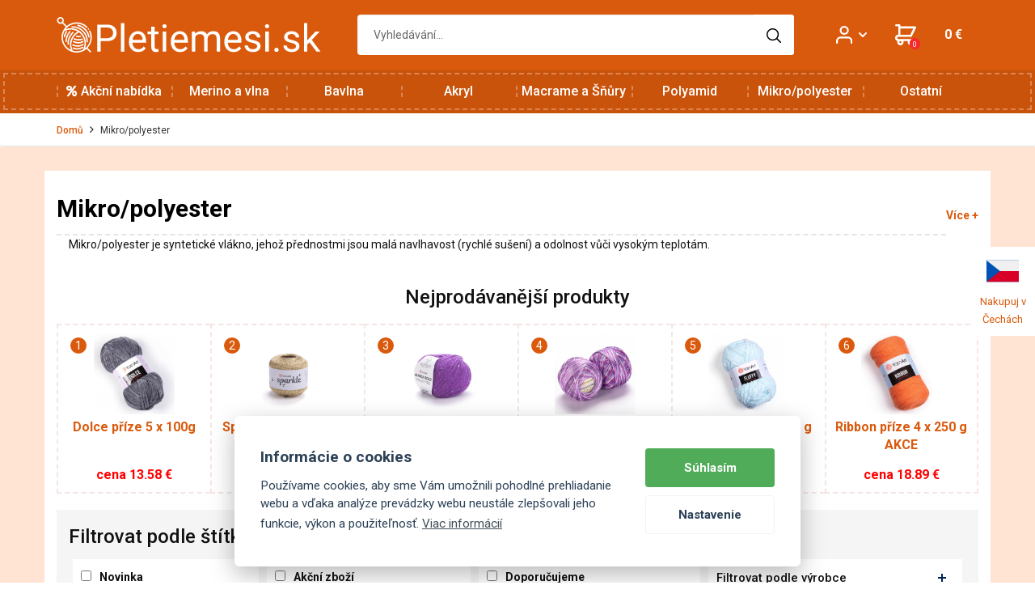

--- FILE ---
content_type: text/html; charset=utf-8
request_url: https://www.pletiemesi.sk/produkty/mikro-polyester.html
body_size: 14799
content:
 
 
 
 
 
<!DOCTYPE html>

<html lang="cs">
<head>
	<meta charset="utf-8">
	<meta content="IE=edge" http-equiv="X-UA-Compatible">
	<meta content="width=device-width, initial-scale=1" name="viewport">

	<title>Pletací a háčkovací příze YarnArt | pletemesi.cz</title>
	<meta content="index,follow,snippet,archive" name="robots">
	<meta content="Více než 100 druhů pletacích a háčkovacích přízí ve více než 2000 barevných kombinacích. Pletací příze YarnArt jsou symbolem krásných barev a vysoké kvality." name="description">
	<meta name="keywords" content="pletací, háčkovací, příze, Yanart, vlna, pletení, cotton, polyester, mikro, mikropolyester" lang="cs" />
	<meta content="eline.cz" name="author">
	<link href="/img/favicon.ico" rel="icon">
<meta content="width=device-width, initial-scale=1.0, maximum-scale=1, minimum-scale=1" name="viewport">
    <!-- Bootstrap core CSS -->
    <link href="/css/bootstrap.min.css" rel="stylesheet">
    
    <!-- Custom CSS -->

    <link href="/css/font-awesome.min.css" rel="stylesheet">
    <link href="/css/lightbox.min.css" rel="stylesheet">        
    <link href="/custom-css/jquery.cookiebar.css" rel="stylesheet">    
  <link href="/custom-css/easy-autocomplete.min.css" rel="stylesheet">  
        <link href="/css/hamburgers.min.css" rel="stylesheet">  
      <link href="/custom-css/style.css" rel="stylesheet">  
      <link href="https://fonts.googleapis.com/css?family=Roboto:300,400,500,700" rel="stylesheet">

      <link rel="stylesheet" href="/css/cookieconsent.css">
    <!-- IE10 viewport hack for Surface/desktop Windows 8 bug -->
    <link href="/css/ie10-viewport-bug-workaround.css" rel="stylesheet">


    <script src="/js/ie-emulation-modes-warning.js"></script>

    <!-- HTML5 shim and Respond.js for IE8 support of HTML5 elements and media queries -->
    <!--[if lt IE 9]>
      <script src="https://oss.maxcdn.com/html5shiv/3.7.3/html5shiv.min.js"></script>
      <script src="https://oss.maxcdn.com/respond/1.4.2/respond.min.js"></script>
    <![endif]-->
    
<!-- Global site tag (gtag.js) - Google Analytics -->
<script async src="https://www.googletagmanager.com/gtag/js?id=UA-133919287-1" type="text/plain" data-cookiecategory="performance"></script>
<script type="text/plain" data-cookiecategory="performance">
  window.dataLayer = window.dataLayer || [];
  function gtag(){dataLayer.push(arguments);}
  gtag("js", new Date());

  gtag("config", "UA-133919287-1");
</script> 
    
<!-- Global site tag (gtag.js) - Google Ads: 764455355 -->
<script async src="https://www.googletagmanager.com/gtag/js?id=AW-764455355" type="text/plain" data-cookiecategory="performance"></script>
<script type="text/plain" data-cookiecategory="performance">
  window.dataLayer = window.dataLayer || [];
  function gtag(){dataLayer.push(arguments);}
  gtag("js", new Date());

  gtag("config", "AW-764455355");
</script>
<script type="text/plain" data-cookiecategory="performance">
  gtag("event", "page_view", {
    "send_to": "AW-764455355",
    "ecomm_prodid": "replace with value"
  });
</script><!-- Meta Pixel Code -->
<script type="text/plain" data-cookiecategory="tracking">
  !function(f,b,e,v,n,t,s)
  {if(f.fbq)return;n=f.fbq=function(){n.callMethod?
  n.callMethod.apply(n,arguments):n.queue.push(arguments)};
  if(!f._fbq)f._fbq=n;n.push=n;n.loaded=!0;n.version='2.0';
  n.queue=[];t=b.createElement(e);t.async=!0;
  t.src=v;s=b.getElementsByTagName(e)[0];
  s.parentNode.insertBefore(t,s)}(window, document,'script',
  'https://connect.facebook.net/en_US/fbevents.js');
  fbq('init', '5651877941600034');
  fbq('track', 'PageView');fbq('track', 'ViewCategory', {
  content_ids: ['11'],
  content_type: 'product_group',
  content_name: 'Mikro/polyester'
});</script>
<noscript><img height="1" width="1" style="display:none" src="https://www.facebook.com/tr?id=5651877941600034&ev=PageView&noscript=1"/></noscript>
</head>
<body>
<a href="https://www.pletemesi.cz/" class="language-switch">  
                  <svg version="1.1" id="Capa_1" xmlns="http://www.w3.org/2000/svg" xmlns:xlink="http://www.w3.org/1999/xlink" x="0px" y="0px"
	 viewBox="0 0 512 512" style="enable-background:new 0 0 512 512;" xml:space="preserve">

                  <rect y="85.337" style="fill:#0052B4;" width="512" height="341.326"/>
                  <polygon style="fill:#D80027;" points="512,256 512,426.663 0,426.663 215.185,256 "/>
                  <polygon style="fill:#F0F0F0;" points="512,85.337 512,256 215.185,256 0,85.337 "/>

                   </svg>
                        <span>Nakupuj v Čechách</span>
                    </a>
	<div class="nav-wrap">
<nav class="navbar-top" id="navbar-top">
<div class="container">

<a id="user-toggle">Odkazy</a>
<div id="user-menu">
<span>Volejte: +420 775 574 646</span>
<div class="pull-right">
<a href="/o-nas.html">O nás</a><a href="/obchodni-podminky.html">Obchodní podmínky</a><a href="/kontakt.html">Kontakt</a><a href="/o-nas.html">O nas</a><a href="/warunki-sprzedaży.html">Warunki sprzedaży</a><a href="/kontakt.html">Kontakt</a><a href="/zwroty.html">Zwroty</a><a href="/about-us.html">About us</a><a href="/terms-and-conditions.html">Terms and Conditions</a><a href="/certificate.html">Certificate</a><a href="/returning-goods.html">Returning goods</a><a href="/kontakt.html">Contact</a><a href="/purchase-advice.html">Purchase advice</a><a href="/complaints-procedure.html">Complaints procedure</a><a href="/shipping-and-payment.html">Shipping and payment</a><a href="/processing_of_personal_data.html">Processing of personal data</a><a href="/cookies.html">Cookies</a>
</div>
</div>

</div>
</nav>


<nav class="navbar-middle" id="navbar-middle">
<div class="container">

<div class=" logo">
<a href="/"><img src="/img/pletiemesi-logo.svg" alt="logo" title="pletiemesi.sk"></a>
</div>

<div class="search">
<form action="/vyhledavani.html" method="get">
<input type="text" name="term" id="searchbox" class="search-input" placeholder="Vyhledávání..." >
<button type="submit" class="search-submit"><img src="/img/search-icon.svg" alt="Vyhledávání" title="Vyhledávání"></button>
</form>
</div>

<div class="nav-cart">

<div id="search-toggle">
<span>
<img src="/img/search-icon.svg" alt="Vyhledávání" title="Vyhledávání">
</span> 
</div>


<span id="search-toggle2">
<button class="hamburger hamburger--collapse is-active" type="button" id="search-toggle-close">
  <span class="hamburger-box">
    <span class="hamburger-inner"></span>
  </span>
</button>
</span>

<div class="cart-outer">

<div href="#" class="user">
				<a href="/prihlaseni.html">
<div class="cart-wrap">
<img src="/img/user-icon.svg" alt="Uživatel" title="Uživatel">
</div>
</a>

<div class="user-dropdown">
      <li class="dropdown">
        <a href="#" class="dropdown-toggle" data-toggle="dropdown"><img src="/img/down-arrow-white.svg" alt="Nabídka uživatele" title="Nabídka uživatele"></a>       
        <ul class="dropdown-menu" role="menu">
                <li><a href="/prihlaseni.html">Přihlášení</a></li>
                <li><a href="/registrace.html">Registrace</a></li>
                <li><a href="/zapomenute-heslo.html">Zapomenuté heslo</a></li>
              </ul>                
            </li>
</div>
		   
		   



</div>


<a href="/kosik.html" class="cart">
<div class="cart-wrap"><span>0</span>
<img src="/img/cart-icon.svg" alt="košík" title="Košík">
</div>
<div class="cart-text">
<p>0 €</p></div>
</a>
</div>
<button class="hamburger hamburger--collapse" type="button" id="nav-toggle">
  <span class="hamburger-box">
    <span class="hamburger-inner"></span>
  </span>
</button>
</div>


</div>


</nav>

<nav class="navbar-main" id="navbar-main">
<div class="container">
	<ul>
        <li>
        <a class="akcni-nabidka" href="/akcni-zbozi.html"><i class="fa fa-percent"></i> Akční nabídka</a>
   
        </li>
<li><a href="/produkty/merino-a-vlna.html">Merino a vlna</a></li><li><a href="/produkty/bavlna.html">Bavlna</a></li><li><a href="/produkty/akryl.html">Akryl</a></li><li><a href="/produkty/macrame-a-snury.html">Macrame a Šňůry</a></li><li><a href="/produkty/polyamid.html">Polyamid</a></li><li><a href="/produkty/mikro-polyester.html">Mikro/polyester</a></li><li><a href="/produkty/ostatni.html">Ostatní</a></li>


    </ul>
</div>
</nav>
</div>
<div class="nav-padding"></div>
<div id="dark-overlay"></div>




<div class="breadcrumb">
<div class="container">
<a href="/">Domů</a>    <span class="fa fa-angle-right"></span>  <p class="active">Mikro/polyester</p>
 
</div></div>

<main>

<div class="container">	

<div class="grey-textarea">
	<div class="category-description__wrap"><h2>Mikro/polyester</h2>
	<a id="category-description-toggle"><span>Více +</span></a></div>
	<div class="category-description-wrap category-description">
	  <p>Mikro/polyester je syntetické vlákno, jehož přednostmi jsou malá navlhavost (rychlé sušení) a odolnost vůči vysokým teplotám.</p>
	  </div>
		
		</div><div class="top-products">
              <div class="top-products__title-wrap">
                <h2 class="top-products__title">Nejprodávanější produkty</h2>
              </div><div class="cart-item-single">
                <div class="cart-item-single__col-1"> 
                  <div class="cart-item-single__rank-wrap"><span class="cart-item-single__rank">1</span></div>
                  <div class="cart-item-single__thumb-wrap">
                    <div class="cart-item-single__thumb"><a href="/produkty/dolce-prize-5-x-100g/18.html"><img class="cart-item-single__img lazy" src="/img_produkty/stredni/yarnart_dolce_760_1629800116.jpg"></a></div>
                  </div>
                </div>
                <div class="cart-item-single__col-2">  
                  <div class="cart-item-single__name-wrap">
                    <p class="cart-item-single__name"><a href="/produkty/dolce-prize-5-x-100g/18.html">Dolce příze 5 x 100g</a></p>
                    <p class="cart-item-single__stock">   </p>
                  </div>
                  <div class="cart-item-single__inner">   
                    <div class="cart-item-single__sum-wrap text-right"><span class="cart-item-single__price-old"></span>
                      <p class="cart-item-single__sum">cena  <span>13.58</span> €</p>
                    </div>
                  </div>
                </div>
              </div><div class="cart-item-single">
                <div class="cart-item-single__col-1"> 
                  <div class="cart-item-single__rank-wrap"><span class="cart-item-single__rank">2</span></div>
                  <div class="cart-item-single__thumb-wrap">
                    <div class="cart-item-single__thumb"><a href="/produkty/sparkle-prize-6-x-25-g/95.html"><img class="cart-item-single__img lazy" src="/img_produkty/stredni/yarnart_sparkle_1306_1730973398_1732567360.jpg"></a></div>
                  </div>
                </div>
                <div class="cart-item-single__col-2">  
                  <div class="cart-item-single__name-wrap">
                    <p class="cart-item-single__name"><a href="/produkty/sparkle-prize-6-x-25-g/95.html">Sparkle příze 6 x 25 g</a></p>
                    <p class="cart-item-single__stock">   </p>
                  </div>
                  <div class="cart-item-single__inner">   
                    <div class="cart-item-single__sum-wrap text-right"><span class="cart-item-single__price-old"></span>
                      <p class="cart-item-single__sum">cena  <span>12.84</span> €</p>
                    </div>
                  </div>
                </div>
              </div><div class="cart-item-single">
                <div class="cart-item-single__col-1"> 
                  <div class="cart-item-single__rank-wrap"><span class="cart-item-single__rank">3</span></div>
                  <div class="cart-item-single__thumb-wrap">
                    <div class="cart-item-single__thumb"><a href="/produkty/alpaca-gold-paillettes-prize-10-x-50-g/123.html"><img class="cart-item-single__img lazy" src="/img_produkty/stredni/yarnart_alpaca_gold_paillettes_9308_1741337772_1741613402.jpg"></a></div>
                  </div>
                </div>
                <div class="cart-item-single__col-2">  
                  <div class="cart-item-single__name-wrap">
                    <p class="cart-item-single__name"><a href="/produkty/alpaca-gold-paillettes-prize-10-x-50-g/123.html">Alpaca Gold Paillettes příze 10 x 50 g</a></p>
                    <p class="cart-item-single__stock">   </p>
                  </div>
                  <div class="cart-item-single__inner">   
                    <div class="cart-item-single__sum-wrap text-right"><span class="cart-item-single__price-old"></span>
                      <p class="cart-item-single__sum">cena  <span>39.47</span> €</p>
                    </div>
                  </div>
                </div>
              </div><div class="cart-item-single">
                <div class="cart-item-single__col-1"> 
                  <div class="cart-item-single__rank-wrap"><span class="cart-item-single__rank">4</span></div>
                  <div class="cart-item-single__thumb-wrap">
                    <div class="cart-item-single__thumb"><a href="/produkty/tulip-prize-6-x-50-g/127.html"><img class="cart-item-single__img lazy" src="/img_produkty/stredni/yarnart_tulip_461_1630574662.jpg"></a></div>
                  </div>
                </div>
                <div class="cart-item-single__col-2">  
                  <div class="cart-item-single__name-wrap">
                    <p class="cart-item-single__name"><a href="/produkty/tulip-prize-6-x-50-g/127.html">Tulip příze 6 x 50 g</a></p>
                    <p class="cart-item-single__stock">   </p>
                  </div>
                  <div class="cart-item-single__inner">   
                    <div class="cart-item-single__sum-wrap text-right"><span class="cart-item-single__price-old"></span>
                      <p class="cart-item-single__sum">cena  <span>10.25</span> €</p>
                    </div>
                  </div>
                </div>
              </div><div class="cart-item-single">
                <div class="cart-item-single__col-1"> 
                  <div class="cart-item-single__rank-wrap"><span class="cart-item-single__rank">5</span></div>
                  <div class="cart-item-single__thumb-wrap">
                    <div class="cart-item-single__thumb"><a href="/produkty/fluffy-prize-3-x-150-g-akce/135.html"><img class="cart-item-single__img lazy" src="/img_produkty/stredni/yarnart_fluffy_712_1629372041.jpg"></a></div>
                  </div>
                </div>
                <div class="cart-item-single__col-2">  
                  <div class="cart-item-single__name-wrap">
                    <p class="cart-item-single__name"><a href="/produkty/fluffy-prize-3-x-150-g-akce/135.html">Fluffy příze 3 x 150 g AKCE</a></p>
                    <p class="cart-item-single__stock">   </p>
                  </div>
                  <div class="cart-item-single__inner">   
                    <div class="cart-item-single__sum-wrap text-right"><span class="cart-item-single__price-old"></span>
                      <p class="cart-item-single__sum">cena  <span>12.3</span> €</p>
                    </div>
                  </div>
                </div>
              </div><div class="cart-item-single">
                <div class="cart-item-single__col-1"> 
                  <div class="cart-item-single__rank-wrap"><span class="cart-item-single__rank">6</span></div>
                  <div class="cart-item-single__thumb-wrap">
                    <div class="cart-item-single__thumb"><a href="/produkty/ribbon-prize-4-x-250-g-akce/198.html"><img class="cart-item-single__img lazy" src="/img_produkty/stredni/ribbon_1711971536.jpg"></a></div>
                  </div>
                </div>
                <div class="cart-item-single__col-2">  
                  <div class="cart-item-single__name-wrap">
                    <p class="cart-item-single__name"><a href="/produkty/ribbon-prize-4-x-250-g-akce/198.html">Ribbon příze 4 x 250 g AKCE</a></p>
                    <p class="cart-item-single__stock">   </p>
                  </div>
                  <div class="cart-item-single__inner">   
                    <div class="cart-item-single__sum-wrap text-right"><span class="cart-item-single__price-old"></span>
                      <p class="cart-item-single__sum">cena  <span>18.89</span> €</p>
                    </div>
                  </div>
                </div>
              </div></div><div class="filter-main"><a class="filter-main__collapse" data-toggle="collapse" href="#product-filter" aria-expanded="false" aria-controls="product-filter">Filtr produktů</a>
              <div class="panel-collapse collapse filter-main__collapse-wrap" id="product-filter">  
                <form class="filter-main__form" method="get" action="">
                  <div class="filter-main__tag">
                    <h2 class="filter-main__heading filter-main__heading--tag">Filtrovat podle štítku</h2>
                    <div class="form-group filter-main__single">
                      <label class="form-check__label filter-main__label">
                        <input class="form-check__input" type="checkbox" name="novinka" value="1"   >Novinka<span class="form-check__box checkbox"></span>
                      </label>
                    </div>
                    <div class="form-group filter-main__single">
                      <label class="form-check__label filter-main__label">
                        <input class="form-check__input" type="checkbox" name="akce" value="1"   >Akční zboží<span class="form-check__box checkbox"></span>
                      </label>
                    </div>
                    <div class="form-group filter-main__single">
                      <label class="form-check__label filter-main__label">
                        <input class="form-check__input" type="checkbox" name="doporucujeme" value="1" >Doporučujeme<span class="form-check__box checkbox"></span>
                      </label>
                    </div>
                    <h2 class="form-group filter-main__single filter-main__collapse-toggle" data-toggle="collapse" href="#filter-main-brand" aria-expanded="false" aria-controls="filter-main-brand">Filtrovat podle výrobce<span class="plus-icon filter-main__icon"> </span></h2>
                  </div>
                  <div class="filter-main__brand">
                    <div class="collapse filter-main__brand-collapse" id="filter-main-brand">
                      <div class="filter-main__brand-collapse-wrap"><div class="form-group filter-main__single">
                          <label class="form-check__label filter-main__label">
                            <input class="form-check__input" type="checkbox" name="vyrobci[]" value="YarnArt"  >YarnArt<span class="form-check__box checkbox">                        </span>
                          </label>
                        </div></div>
                    </div>
                  </div>
                  <button class="btn filter-main__button" type="submit">Filtrovat produkty</button>
                </form>
              </div>
            </div><div class="filter-badges"> </div><nav aria-label="Stránkování produktů"><ul class="pagination justify-content-center"><li class="active"><a href="">1</a></li><li><a href="?strana=2&amp;limit=20&amp;razeni=0&amp;akce=0&amp;novinka=0&amp;doporucujeme=0">2</a></li></ul></nav><div class="filter-sort">
              <ul class="nav nav-tabs">
                <li class="nav-item"><a class="nav-link active" onclick="location.href='?razeni=4&akce=0&novinka=0&doporucujeme=0'">Nejoblíbenější</a></li>
                <li class="nav-item"><a class="nav-link" g onclick="location.href='?razeni=3&akce=0&novinka=0&doporucujeme=0'">Nejlevnější</a></li>
                <li class="nav-item"><a class="nav-link" onclick="location.href='?razeni=2&akce=0&novinka=0&doporucujeme=0'">Nejdražší</a></li>
                <li class="nav-item"><a class="nav-link" onclick="location.href='?razeni=1&akce=0&novinka=0&doporucujeme=0'">Jméno A-Z</a></li>
              </ul>
            </div></div> <section class="products no-padding" id="products">


<div class="container">



<div class="products-wrap">
		<div class="row"><div class="col-md-3 single-product">

<a href="/produkty/dolce-prize-5-x-100g/18.html">
<div class="single-product-inner">

  <div class="tabs"><span class="top">Nejprodávanější</span></div><div class="product-hover">
<p>Výrobce: <b>YarnArt</b></p><p>Materiál: <b>100% Mikropolyester</b></p><p>Typ : <b>Fantasy</b></p><p>Hmotnost klubka / g: <b>100</b></p><p>Návin klubka / m: <b>120</b></p><p>Počet klubek v balení: <b>5</b></p><div class="product-colors"><div class="product-colors-single"><img src="/img_produkty/male/yarnart_dolce_741_1738837921.jpg" alt="741" title="741"></div><div class="product-colors-single"><img src="/img_produkty/male/yarnart_dolce_742_1738837922.jpg" alt="742" title="742"></div><div class="product-colors-single"><img src="/img_produkty/male/yarnart_dolce_744_1738837922.jpg" alt="744" title="744"></div><div class="product-colors-single"><img src="/img_produkty/male/yarnart_dolce_745_1738837922.jpg" alt="745" title="745"></div><div class="product-colors-single"><img src="/img_produkty/male/yarnart_dolce_746_1738837922.jpg" alt="746" title="746"></div><div class="product-colors-single"><img src="/img_produkty/male/yarnart_dolce_747_1738837923.jpg" alt="747" title="747"></div><div class="product-colors-single"><img src="/img_produkty/male/yarnart_dolce_748_1738837923.jpg" alt="748" title="748"></div><div class="product-colors-single"><img src="/img_produkty/male/yarnart_dolce_749_1738840866.jpg" alt="749" title="749"></div><div class="product-colors-single"><img src="/img_produkty/male/yarnart_dolce_750_1738840866.jpg" alt="750" title="750"></div><div class="product-colors-single"><img src="/img_produkty/male/yarnart_dolce_751_1738840866.jpg" alt="751" title="751"></div><div class="product-colors-single"><img src="/img_produkty/male/yarnart_dolce_752_1738840867.jpg" alt="752" title="752"></div><div class="product-colors-single"><img src="/img_produkty/male/yarnart_dolce_753_1738840867.jpg" alt="753" title="753"></div><div class="product-colors-single"><img src="/img_produkty/male/yarnart_dolce_754_1738840867.jpg" alt="754" title="754"></div><div class="product-colors-single"><img src="/img_produkty/male/yarnart_dolce_756_1738840868.jpg" alt="756" title="756"></div><div class="product-colors-single"><img src="/img_produkty/male/yarnart_dolce_758_1738840959.jpg" alt="758" title="758"></div><div class="product-colors-single"><img src="/img_produkty/male/yarnart_dolce_759_1738840959.jpg" alt="759" title="759"></div><div class="product-colors-single"><img src="/img_produkty/male/yarnart_dolce_760_1738840959.jpg" alt="760" title="760"></div><div class="product-colors-single"><img src="/img_produkty/male/yarnart_dolce_761_1738840959.jpg" alt="761" title="761"></div><div class="product-colors-single"><img src="/img_produkty/male/yarnart_dolce_764_1738840960.jpg" alt="764" title="764"></div><div class="product-colors-single"><img src="/img_produkty/male/yarnart_dolce_765_optimized_1738915227.jpg" alt="765" title="765"></div><div class="product-colors-single"><img src="/img_produkty/male/yarnart_dolce_766_optimized_1738915227.jpg" alt="766" title="766"></div><div class="product-colors-single"><img src="/img_produkty/male/yarnart_dolce_769_optimized_1738918317.jpg" alt="769" title="769"></div><div class="product-colors-single"><img src="/img_produkty/male/yarnart_dolce_770_optimized_1738918317.jpg" alt="770" title="770"></div><div class="product-colors-single"><img src="/img_produkty/male/yarnart_dolce_771_1738916565.jpg" alt="771" title="771"></div><div class="product-colors-single"><img src="/img_produkty/male/yarnart_dolce_772_1738916566.jpg" alt="772" title="772"></div><div class="product-colors-single"><img src="/img_produkty/male/yarnart_dolce_773_1738916566.jpg" alt="773" title="773"></div><div class="product-colors-single"><img src="/img_produkty/male/yarnart_dolce_774_optimized_1738915227.jpg" alt="774" title="774"></div><div class="product-colors-single"><img src="/img_produkty/male/yarnart_dolce_775_optimized_1738915228.jpg" alt="775" title="775"></div><div class="product-colors-single"><img src="/img_produkty/male/yarnart_dolce_776_optimized_1738918317.jpg" alt="776" title="776"></div><div class="product-colors-single"><img src="/img_produkty/male/yarnart_dolce_777_optimized_1738918317.jpg" alt="777" title="777"></div><div class="product-colors-single"><img src="/img_produkty/male/yarnart_dolce_778_optimized_1738918318.jpg" alt="778 " title="778 "></div><div class="product-colors-single"><img src="/img_produkty/male/yarnart_dolce_779_1629800115.jpg" alt="779 " title="779 "></div><div class="product-colors-single"><img src="/img_produkty/male/yarnart_dolce_780_1738916566.jpg" alt="780 " title="780 "></div><div class="product-colors-single"><img src="/img_produkty/male/yarnart_dolce_781_optimized_1738915228.jpg" alt="781 " title="781 "></div><div class="product-colors-single"><img src="/img_produkty/male/yarnart_dolce_782_optimized_1738915228.jpg" alt="782 " title="782 "></div><div class="product-colors-single"><img src="/img_produkty/male/yarnart_dolce_783_optimized_1738918398.jpg" alt="783 " title="783 "></div><div class="product-colors-single"><img src="/img_produkty/male/yarnart_dolce_788_optimized_1738918398.jpg" alt="788" title="788"></div><div class="product-colors-single"><img src="/img_produkty/male/yarnart_dolce_793_optimized_1738918485.jpg" alt="793" title="793"></div><div class="product-colors-single"><img src="/img_produkty/male/yarnart_dolce_801_1629804431.jpg" alt="801" title="801"></div><div class="product-colors-single"><img src="/img_produkty/male/yarnart_dolce_802_1629802284.jpg" alt="802" title="802"></div><div class="product-colors-single"><img src="/img_produkty/male/yarnart_dolce_803_1629802285.jpg" alt="803" title="803"></div><div class="product-colors-single"><img src="/img_produkty/male/yarnart_dolce_805_1629802285.jpg" alt="805" title="805"></div><div class="product-colors-single"><img src="/img_produkty/male/yarnart_dolce_806_1629802285.jpg" alt="806" title="806"></div><div class="product-colors-single"><img src="/img_produkty/male/yarnart_dolce_807_1629802286.jpg" alt="807" title="807"></div><div class="product-colors-single"><img src="/img_produkty/male/yarnart_dolce_808_1629802286.jpg" alt="808" title="808"></div><div class="product-colors-single"><img src="/img_produkty/male/yarnart_dolce_809_1629802286.jpg" alt="809" title="809"></div><div class="product-colors-single"><img src="/img_produkty/male/yarnart_dolce_810_1629802286.jpg" alt="810" title="810"></div><div class="product-colors-single"><img src="/img_produkty/male/yarnart_dolce_791_optimized_1738918485.jpg" alt="791" title="791"></div><div class="product-colors-single"><img src="/img_produkty/male/yarnart_dolce_854_optimized_1738918486.jpg" alt="854" title="854"></div><div class="product-colors-single"><img src="/img_produkty/male/yarnart_dolce_796_optimized_1738915229.jpg" alt="796" title="796"></div><div class="product-colors-single"><img src="/img_produkty/male/yarnart_dolce_851_optimized_1738918399.jpg" alt="851" title="851"></div><div class="product-colors-single"><img src="/img_produkty/male/yarnart_dolce_855_optimized_1738918486.jpg" alt="855" title="855"></div><div class="product-colors-single"><img src="/img_produkty/male/yarnart_dolce_792_optimized_1738918399.jpg" alt="792 " title="792 "></div><div class="product-colors-single"><img src="/img_produkty/male/yarnart_dolce_797_1725439140.jpg" alt="797" title="797"></div><div class="product-colors-single"><img src="/img_produkty/male/yarnart_dolce_798-600x600_1725439140.jpg" alt="798" title="798"></div><div class="product-colors-single"><img src="/img_produkty/male/yarnart_dolce_799_1725439141.jpg" alt="799" title="799"></div><div class="product-colors-single"><img src="/img_produkty/male/yarnart_dolce_850_1725439141.jpg" alt="850" title="850"></div><div class="product-colors-single"><img src="/img_produkty/male/yarnart_dolce_853_1725439141.jpg" alt="853" title="853"></div><div class="product-colors-single"><img src="/img_produkty/male/yarnart_dolce_794-600x600_1733137787.jpg" alt="794" title="794"></div><div class="product-colors-single"><img src="/img_produkty/male/yarnart_dolce_795-600x600_1733137787.jpg" alt="795" title="795"></div><div class="product-colors-single"><img src="/img_produkty/male/yarnart_dolce_852_1741594131.jpg" alt="852" title="852"></div><div class="product-colors-single"><img src="/img_produkty/male/yarnart_dolce_856-600x600_1759224521.jpg" alt="856" title="856"></div><div class="product-colors-single"><img src="/img_produkty/male/yarnart_dolce_858_1768202174.jpg" alt="858" title="858"></div><div class="product-colors-single"><img src="/img_produkty/male/yarnart_dolce_860_1768202174.jpg" alt="860" title="860"></div></div>
<a href="/produkty/dolce-prize-5-x-100g/18.html" class="btn btn-small">Detail produktu <img src="/img/arrow.svg" alt="Zobrazit nabídku"> </a>
</div>

<div class="square-box"> <div class="square-content"><div><img src="/img_produkty/stredni/yarnart_dolce_760_1629800116.jpg" alt="Dolce příze 5 x 100g" title="Dolce příze 5 x 100g"></div></div>
</div><div class="product-single-main">
        <p>Dolce příze 5 x 100g</p>
        <p class="price">13.58 €</p>

    </div>
</div>
</a>
</div><div class="col-md-3 single-product">

<a href="/produkty/fluffy-prize-3-x-150-g-akce/135.html">
<div class="single-product-inner">

  <div class="tabs"></div><div class="product-hover">
<p>Výrobce: <b>YarnArt</b></p><p>Materiál: <b>100% Mikropolyester</b></p><p>Typ : <b>Klasik</b></p><p>Hmotnost klubka / g: <b>150</b></p><p>Návin klubka / m: <b>70</b></p><p>Počet klubek v balení: <b>3</b></p><div class="product-colors"><div class="product-colors-single"><img src="/img_produkty/male/yarnart_fluffy_710_1629372036.jpg" alt="710" title="710"></div><div class="product-colors-single"><img src="/img_produkty/male/yarnart_fluffy_711_1629372036.jpg" alt="711" title="711"></div><div class="product-colors-single"><img src="/img_produkty/male/image0_1698250496.jpeg" alt="712(717) - zelená" title="712(717) - zelená"></div><div class="product-colors-single"><img src="/img_produkty/male/yarnart_fluffy_713_1629372037.jpg" alt="713" title="713"></div><div class="product-colors-single"><img src="/img_produkty/male/yarnart_fluffy_714_1629372037.jpg" alt="714" title="714"></div><div class="product-colors-single"><img src="/img_produkty/male/yarnart_fluffy_715_1629372037.jpg" alt="715" title="715"></div><div class="product-colors-single"><img src="/img_produkty/male/yarnart_fluffy_716_1629372037.jpg" alt="716" title="716"></div><div class="product-colors-single"><img src="/img_produkty/male/yarnart_fluffy_717_1629372038.jpg" alt="717- zelená" title="717- zelená"></div><div class="product-colors-single"><img src="/img_produkty/male/yarnart_fluffy_718_1629372038.jpg" alt="718" title="718"></div><div class="product-colors-single"><img src="/img_produkty/male/yarnart_fluffy_719_1629372038.jpg" alt="719" title="719"></div><div class="product-colors-single"><img src="/img_produkty/male/yarnart_fluffy_720_1629372039.jpg" alt="720" title="720"></div><div class="product-colors-single"><img src="/img_produkty/male/yarnart_fluffy_721_1629372039.jpg" alt="721" title="721"></div><div class="product-colors-single"><img src="/img_produkty/male/yarnart_fluffy_722_1629372039.jpg" alt="722" title="722"></div><div class="product-colors-single"><img src="/img_produkty/male/yarnart_fluffy_723_1629372039.jpg" alt="723" title="723"></div><div class="product-colors-single"><img src="/img_produkty/male/yarnart_fluffy_724_1629372040.jpg" alt="724" title="724"></div><div class="product-colors-single"><img src="/img_produkty/male/yarnart_fluffy_725_1629372040.jpg" alt="725" title="725"></div><div class="product-colors-single"><img src="/img_produkty/male/yarnart_fluffy_726_1629372040.jpg" alt="726" title="726"></div><div class="product-colors-single"><img src="/img_produkty/male/yarnart_fluffy_727_1629372040.jpg" alt="727" title="727"></div></div>
<a href="/produkty/fluffy-prize-3-x-150-g-akce/135.html" class="btn btn-small">Detail produktu <img src="/img/arrow.svg" alt="Zobrazit nabídku"> </a>
</div>

<div class="square-box"><span class="sale">3% sleva</span> <div class="square-content"><div><img src="/img_produkty/stredni/yarnart_fluffy_712_1629372041.jpg" alt="Fluffy příze 3 x 150 g AKCE" title="Fluffy příze 3 x 150 g AKCE"></div></div>
</div><div class="product-special-tag">Akce 1 + 1 zdarma</div><div class="product-single-main">
        <p>Fluffy příze 3 x 150 g AKCE</p>
        <p class="price">11.93 €</p>

    </div>
</div>
</a>
</div><div class="col-md-3 single-product">

<a href="/produkty/happy-prize-4-x-100-g/28.html">
<div class="single-product-inner">

  <div class="tabs"></div><div class="product-hover">
<p>Výrobce: <b>YarnArt</b></p><p>Materiál: <b>100% Mikropolyester</b></p><p>Typ : <b>Fantasy</b></p><p>Hmotnost klubka / g: <b>100</b></p><p>Návin klubka / m: <b>175</b></p><p>Počet klubek v balení: <b>4</b></p><div class="product-colors"><div class="product-colors-single"><img src="/img_produkty/male/yarnart_happy_770_1629887399.jpg" alt="770" title="770"></div><div class="product-colors-single"><img src="/img_produkty/male/yarnart_happy_771_1629887399.jpg" alt="771" title="771"></div><div class="product-colors-single"><img src="/img_produkty/male/yarnart_happy_772_1629887399.jpg" alt="772" title="772"></div><div class="product-colors-single"><img src="/img_produkty/male/yarnart_happy_773_1629887399.jpg" alt="773" title="773"></div><div class="product-colors-single"><img src="/img_produkty/male/yarnart_happy_774_1629887400.jpg" alt="774" title="774"></div><div class="product-colors-single"><img src="/img_produkty/male/yarnart_happy_776_1629887400.jpg" alt="776" title="776"></div><div class="product-colors-single"><img src="/img_produkty/male/yarnart_happy_777_1629887400.jpg" alt="777" title="777"></div><div class="product-colors-single"><img src="/img_produkty/male/yarnart_happy_778_1629887401.jpg" alt="778" title="778"></div><div class="product-colors-single"><img src="/img_produkty/male/yarnart_happy_779_1629887401.jpg" alt="779" title="779"></div><div class="product-colors-single"><img src="/img_produkty/male/happy_780_1501690884.jpg" alt="780 doprodej" title="780 doprodej"></div><div class="product-colors-single"><img src="/img_produkty/male/yarnart_happy_781_1629887401.jpg" alt="781" title="781"></div><div class="product-colors-single"><img src="/img_produkty/male/yarnart_happy_782_1629887401.jpg" alt="782" title="782"></div><div class="product-colors-single"><img src="/img_produkty/male/yarnart_happy_783_1629887402.jpg" alt="783" title="783"></div><div class="product-colors-single"><img src="/img_produkty/male/yarnart_happy_784_1629887402.jpg" alt="784" title="784"></div><div class="product-colors-single"><img src="/img_produkty/male/yarnart_happy_785_1629887402.jpg" alt="785" title="785"></div><div class="product-colors-single"><img src="/img_produkty/male/yarnart_happy_786_1629887402.jpg" alt="786" title="786"></div><div class="product-colors-single"><img src="/img_produkty/male/happy_787_1501690884.jpg" alt="787 doprodej" title="787 doprodej"></div><div class="product-colors-single"><img src="/img_produkty/male/yarnart_happy_788_1629887403.jpg" alt="788" title="788"></div><div class="product-colors-single"><img src="/img_produkty/male/happy_789_1501690885.jpg" alt="789 doprodej" title="789 doprodej"></div></div>
<a href="/produkty/happy-prize-4-x-100-g/28.html" class="btn btn-small">Detail produktu <img src="/img/arrow.svg" alt="Zobrazit nabídku"> </a>
</div>

<div class="square-box"><span class="sale">20% sleva</span> <div class="square-content"><div><img src="/img_produkty/stredni/yarnart_happy_785_1629887463.jpg" alt="Happy příze 4 x 100 g" title="Happy příze 4 x 100 g"></div></div>
</div><div class="product-single-main">
        <p>Happy příze 4 x 100 g</p>
        <p class="price">7.53 €</p>

    </div>
</div>
</a>
</div><div class="col-md-3 single-product">

<a href="/produkty/tulip-prize-6-x-50-g/127.html">
<div class="single-product-inner">

  <div class="tabs"><span class="top">Nejprodávanější</span></div><div class="product-hover">
<p>Výrobce: <b>YarnArt</b></p><p>Materiál: <b>100% Mikrovlákno polyesteru</b></p><p>Typ : <b>Klasik</b></p><p>Hmotnost klubka / g: <b>50</b></p><p>Návin klubka / m: <b>250</b></p><p>Počet klubek v balení: <b>6</b></p><div class="product-colors"><div class="product-colors-single"><img src="/img_produkty/male/yarnart_tulip_400_1630574050.jpg" alt="400" title="400"></div><div class="product-colors-single"><img src="/img_produkty/male/yarnart_tulip_beyaz_1630574051.jpg" alt="401 Bílá" title="401 Bílá"></div><div class="product-colors-single"><img src="/img_produkty/male/yarnart_tulip_402_1630574051.jpg" alt="402" title="402"></div><div class="product-colors-single"><img src="/img_produkty/male/yarnart_tulip_403_1630574051.jpg" alt="403" title="403"></div><div class="product-colors-single"><img src="/img_produkty/male/yarnart_tulip_404_1630574052.jpg" alt="404" title="404"></div><div class="product-colors-single"><img src="/img_produkty/male/yarnart_tulip_405_1630574052.jpg" alt="405" title="405"></div><div class="product-colors-single"><img src="/img_produkty/male/yarnart_tulip_406_1630574052.jpg" alt="406" title="406"></div><div class="product-colors-single"><img src="/img_produkty/male/yarnart_tulip_407_1630574052.jpg" alt="407" title="407"></div><div class="product-colors-single"><img src="/img_produkty/male/yarnart_tulip_408_1630574053.jpg" alt="408" title="408"></div><div class="product-colors-single"><img src="/img_produkty/male/yarnart_tulip_411_1630574053.jpg" alt="411" title="411"></div><div class="product-colors-single"><img src="/img_produkty/male/yarnart_tulip_413_1630574053.jpg" alt="413" title="413"></div><div class="product-colors-single"><img src="/img_produkty/male/yarnart_tulip_415_1630574053.jpg" alt="415" title="415"></div><div class="product-colors-single"><img src="/img_produkty/male/yarnart_tulip_416_1630574054.jpg" alt="416" title="416"></div><div class="product-colors-single"><img src="/img_produkty/male/yarnart_tulip_417_1630574054.jpg" alt="417" title="417"></div><div class="product-colors-single"><img src="/img_produkty/male/yarnart_tulip_418_1630574054.jpg" alt="418" title="418"></div><div class="product-colors-single"><img src="/img_produkty/male/yarnart_tulip_419_1630574055.jpg" alt="419" title="419"></div><div class="product-colors-single"><img src="/img_produkty/male/yarnart_tulip_421_1630574055.jpg" alt="421" title="421"></div><div class="product-colors-single"><img src="/img_produkty/male/yarnart_tulip_422_1630574055.jpg" alt="422" title="422"></div><div class="product-colors-single"><img src="/img_produkty/male/yarnart_tulip_423_1630574055.jpg" alt="423" title="423"></div><div class="product-colors-single"><img src="/img_produkty/male/yarnart_tulip_424_1630574056.jpg" alt="424" title="424"></div><div class="product-colors-single"><img src="/img_produkty/male/yarnart_tulip_425_1630574056.jpg" alt="425" title="425"></div><div class="product-colors-single"><img src="/img_produkty/male/yarnart_tulip_428_1630574056.jpg" alt="428" title="428"></div><div class="product-colors-single"><img src="/img_produkty/male/yarnart_tulip_429_1630574412.jpg" alt="429" title="429"></div><div class="product-colors-single"><img src="/img_produkty/male/yarnart_tulip_431_1630574413.jpg" alt="431" title="431"></div><div class="product-colors-single"><img src="/img_produkty/male/yarnart_tulip_437_1630574413.jpg" alt="437" title="437"></div><div class="product-colors-single"><img src="/img_produkty/male/yarnart_tulip_438_1630574413.jpg" alt="438" title="438"></div><div class="product-colors-single"><img src="/img_produkty/male/yarnart_tulip_446_1630574413.jpg" alt="446" title="446"></div><div class="product-colors-single"><img src="/img_produkty/male/yarnart_tulip_447_1630574414.jpg" alt="447" title="447"></div><div class="product-colors-single"><img src="/img_produkty/male/yarnart_tulip_448_1630574414.jpg" alt="448" title="448"></div><div class="product-colors-single"><img src="/img_produkty/male/yarnart_tulip_449_1630574414.jpg" alt="449" title="449"></div><div class="product-colors-single"><img src="/img_produkty/male/yarnart_tulip_451_1630574415.jpg" alt="451" title="451"></div><div class="product-colors-single"><img src="/img_produkty/male/yarnart_tulip_454_1630574415.jpg" alt="454" title="454"></div><div class="product-colors-single"><img src="/img_produkty/male/yarnart_tulip_456_1630574415.jpg" alt="456" title="456"></div><div class="product-colors-single"><img src="/img_produkty/male/yarnart_tulip_457_1630574415.jpg" alt="457" title="457"></div><div class="product-colors-single"><img src="/img_produkty/male/yarnart_tulip_458_1630574416.jpg" alt="458" title="458"></div><div class="product-colors-single"><img src="/img_produkty/male/yarnart_tulip_460_1630574416.jpg" alt="460" title="460"></div><div class="product-colors-single"><img src="/img_produkty/male/yarnart_tulip_461_1630574416.jpg" alt="461" title="461"></div><div class="product-colors-single"><img src="/img_produkty/male/yarnart_tulip_463_1630574416.jpg" alt="463" title="463"></div><div class="product-colors-single"><img src="/img_produkty/male/yarnart_tulip_464_1630574417.jpg" alt="464" title="464"></div><div class="product-colors-single"><img src="/img_produkty/male/yarnart_tulip_467_1630574417.jpg" alt="467" title="467"></div><div class="product-colors-single"><img src="/img_produkty/male/yarnart_tulip_468_1630574417.jpg" alt="468" title="468"></div><div class="product-colors-single"><img src="/img_produkty/male/yarnart_tulip_469_1630574418.jpg" alt="469" title="469"></div><div class="product-colors-single"><img src="/img_produkty/male/yarnart_tulip_471_1630574418.jpg" alt="471" title="471"></div><div class="product-colors-single"><img src="/img_produkty/male/yarnart_tulip_475_1630574418.jpg" alt="475" title="475"></div><div class="product-colors-single"><img src="/img_produkty/male/yarnart_tulip_476_1630574418.jpg" alt="476" title="476"></div><div class="product-colors-single"><img src="/img_produkty/male/yarnart_tulip_477_1630574419.jpg" alt="477" title="477"></div><div class="product-colors-single"><img src="/img_produkty/male/yarnart_tulip_478_1630574419.jpg" alt="478" title="478"></div><div class="product-colors-single"><img src="/img_produkty/male/yarnart_tulip_479_1630574419.jpg" alt="479" title="479"></div><div class="product-colors-single"><img src="/img_produkty/male/yarnart_tulip_480_1630574419.jpg" alt="480" title="480"></div><div class="product-colors-single"><img src="/img_produkty/male/yarnart_tulip_481_1630574420.jpg" alt="481" title="481"></div></div>
<a href="/produkty/tulip-prize-6-x-50-g/127.html" class="btn btn-small">Detail produktu <img src="/img/arrow.svg" alt="Zobrazit nabídku"> </a>
</div>

<div class="square-box"> <div class="square-content"><div><img src="/img_produkty/stredni/yarnart_tulip_461_1630574662.jpg" alt="Tulip příze 6 x 50 g" title="Tulip příze 6 x 50 g"></div></div>
</div><div class="product-single-main">
        <p>Tulip příze 6 x 50 g</p>
        <p class="price">10.25 €</p>

    </div>
</div>
</a>
</div><div class="col-md-3 single-product">

<a href="/produkty/dolce-maxi-prize-2-x-200-g/90.html">
<div class="single-product-inner">

  <div class="tabs"></div><div class="product-hover">
<p>Výrobce: <b>YarnArt</b></p><p>Materiál: <b>100% Mikropolyester</b></p><p>Typ : <b>Fantasy</b></p><p>Hmotnost klubka / g: <b>200</b></p><p>Návin klubka / m: <b>70 </b></p><p>Počet klubek v balení: <b>2</b></p><div class="product-colors"><div class="product-colors-single"><img src="/img_produkty/male/yarnart_dolce_maxi_741_1738916022.jpg" alt="741" title="741"></div><div class="product-colors-single"><img src="/img_produkty/male/yarnart_dolce_maxi_742_1738916022.jpg" alt="742" title="742"></div><div class="product-colors-single"><img src="/img_produkty/male/yarnart_dolce_maxi_745_1738916022.jpg" alt="745" title="745"></div><div class="product-colors-single"><img src="/img_produkty/male/yarnart_dolce_maxi_747_1738916023.jpg" alt="747" title="747"></div><div class="product-colors-single"><img src="/img_produkty/male/yarnart_dolce_maxi_750_1738916023.jpg" alt="750" title="750"></div><div class="product-colors-single"><img src="/img_produkty/male/yarnart_dolce_maxi_751_1738916023.jpg" alt="751" title="751"></div><div class="product-colors-single"><img src="/img_produkty/male/yarnart_dolce_maxi_752_1738916023.jpg" alt="752" title="752"></div><div class="product-colors-single"><img src="/img_produkty/male/yarnart_dolce_maxi_754_1738916024.jpg" alt="754" title="754"></div><div class="product-colors-single"><img src="/img_produkty/male/yarnart_dolce_maxi_756_1738916024.jpg" alt="756" title="756"></div><div class="product-colors-single"><img src="/img_produkty/male/yarnart_dolce_maxi_760_1738916144.jpg" alt="760" title="760"></div><div class="product-colors-single"><img src="/img_produkty/male/yarnart_dolce_maxi_773_1738916145.jpg" alt="773 novinka" title="773 novinka"></div><div class="product-colors-single"><img src="/img_produkty/male/yarnart_dolce_maxi_769_1738916145.jpg" alt="769" title="769"></div><div class="product-colors-single"><img src="/img_produkty/male/yarnart_dolce_maxi_771_1738916145.jpg" alt="771" title="771"></div><div class="product-colors-single"><img src="/img_produkty/male/yarnart_dolce_maxi_775_1738916146.jpg" alt="775" title="775"></div><div class="product-colors-single"><img src="/img_produkty/male/yarnart_dolce_maxi_782_1738916146.jpg" alt="782" title="782"></div><div class="product-colors-single"><img src="/img_produkty/male/yarnart_dolce_maxi_777_1738916146.jpg" alt="777" title="777"></div><div class="product-colors-single"><img src="/img_produkty/male/yarnart_dolce_maxi_761_1738916146.jpg" alt="761" title="761"></div><div class="product-colors-single"><img src="/img_produkty/male/yarnart_dolce_maxi_774_1738916147.jpg" alt="774" title="774"></div><div class="product-colors-single"><img src="/img_produkty/male/yarnart_dolce_maxi_765_1738916147.jpg" alt="765" title="765"></div></div>
<a href="/produkty/dolce-maxi-prize-2-x-200-g/90.html" class="btn btn-small">Detail produktu <img src="/img/arrow.svg" alt="Zobrazit nabídku"> </a>
</div>

<div class="square-box"> <div class="square-content"><div><img src="/img_produkty/stredni/yarnart_dolce_maxi_771_1629807042.jpg" alt="Dolce Maxi příze 2 x 200 g" title="Dolce Maxi příze 2 x 200 g"></div></div>
</div><div class="product-single-main">
        <p>Dolce Maxi příze 2 x 200 g</p>
        <p class="price">11.48 €</p>

    </div>
</div>
</a>
</div><div class="col-md-3 single-product">

<a href="/produkty/velour-prize-5-x-100-g/63.html">
<div class="single-product-inner">

  <div class="tabs"></div><div class="product-hover">
<p>Výrobce: <b>YarnArt</b></p><p>Materiál: <b>100% Mikropolyester</b></p><p>Typ : <b>Klasik</b></p><p>Hmotnost klubka / g: <b>100</b></p><p>Návin klubka / m: <b>170</b></p><p>Počet klubek v balení: <b>5</b></p><div class="product-colors"><div class="product-colors-single"><img src="/img_produkty/male/yarnart_velour_840_1738924868.jpg" alt="840" title="840"></div><div class="product-colors-single"><img src="/img_produkty/male/yarnart_velour_841_optimized_1738924868.jpg" alt="841" title="841"></div><div class="product-colors-single"><img src="/img_produkty/male/yarnart_velour_842_optimized_1738924868.jpg" alt="842" title="842"></div><div class="product-colors-single"><img src="/img_produkty/male/yarnart_velour_843_optimized_1738924869.jpg" alt="843" title="843"></div><div class="product-colors-single"><img src="/img_produkty/male/yarnart_velour_844_optimized_1738924869.jpg" alt="844" title="844"></div><div class="product-colors-single"><img src="/img_produkty/male/yarnart_velour_845_optimized_1738924869.jpg" alt="845" title="845"></div><div class="product-colors-single"><img src="/img_produkty/male/yarnart_velour_846_optimized_1738924869.jpg" alt="846" title="846"></div><div class="product-colors-single"><img src="/img_produkty/male/yarnart_velour_847_optimized_1738924870.jpg" alt="847" title="847"></div><div class="product-colors-single"><img src="/img_produkty/male/yarnart_velour_848_optimized_1738924870.jpg" alt="848" title="848"></div><div class="product-colors-single"><img src="/img_produkty/male/yarnart_velour_849_optimized_1738924870.jpg" alt="849" title="849"></div><div class="product-colors-single"><img src="/img_produkty/male/yarnart_velour_850_optimized_1738924870.jpg" alt="850" title="850"></div><div class="product-colors-single"><img src="/img_produkty/male/yarnart_velour_851_optimized_1738924871.jpg" alt="851" title="851"></div><div class="product-colors-single"><img src="/img_produkty/male/yarnart_velour_852_optimized_1738924871.jpg" alt="852" title="852"></div><div class="product-colors-single"><img src="/img_produkty/male/c7ee3eb5-d15e-11e7-81ee-000c29cdd033_1689752254.jpeg" alt="853 doprodej" title="853 doprodej"></div><div class="product-colors-single"><img src="/img_produkty/male/yarnart_velour_854_optimized_1738924871.jpg" alt="854" title="854"></div><div class="product-colors-single"><img src="/img_produkty/male/yarnart_velour_855_optimized_1738924871.jpg" alt="855" title="855"></div><div class="product-colors-single"><img src="/img_produkty/male/yarnart_velour_856_optimized_1738924872.jpg" alt="856" title="856"></div><div class="product-colors-single"><img src="/img_produkty/male/yarnart_velour_857_optimized_1738924872.jpg" alt="857" title="857"></div><div class="product-colors-single"><img src="/img_produkty/male/yarnart_velour_858_optimized_1738924872.jpg" alt="858" title="858"></div><div class="product-colors-single"><img src="/img_produkty/male/yarnart_velour_859_optimized_1738924872.jpg" alt="859" title="859"></div><div class="product-colors-single"><img src="/img_produkty/male/yarnart_velour_860_optimized_1738924873.jpg" alt="860" title="860"></div><div class="product-colors-single"><img src="/img_produkty/male/yarnart_velour_861-1_optimized_1738924873.jpg" alt="861" title="861"></div><div class="product-colors-single"><img src="/img_produkty/male/yarnart_velour_862_optimized_1738924873.jpg" alt="862" title="862"></div><div class="product-colors-single"><img src="/img_produkty/male/yarnart_velour_863_optimized_1738924873.jpg" alt="863" title="863"></div><div class="product-colors-single"><img src="/img_produkty/male/yarnart_velour_864_optimized_1738924874.jpg" alt="864" title="864"></div><div class="product-colors-single"><img src="/img_produkty/male/yarnart_velour_865_optimized_1738924874.jpg" alt="865 " title="865 "></div><div class="product-colors-single"><img src="/img_produkty/male/yarnart_velour_866_optimized_1738924874.jpg" alt="866 " title="866 "></div><div class="product-colors-single"><img src="/img_produkty/male/yarnart_velour_867_optimized_1738924874.jpg" alt="867 " title="867 "></div><div class="product-colors-single"><img src="/img_produkty/male/yarnart_velour_868_optimized_1738924875.jpg" alt="868 " title="868 "></div><div class="product-colors-single"><img src="/img_produkty/male/yarnart_velour_869_optimized_1738924875.jpg" alt="869 " title="869 "></div></div>
<a href="/produkty/velour-prize-5-x-100-g/63.html" class="btn btn-small">Detail produktu <img src="/img/arrow.svg" alt="Zobrazit nabídku"> </a>
</div>

<div class="square-box"><span class="sale">5% sleva</span> <div class="square-content"><div><img src="/img_produkty/stredni/velour_yumak_1505691580_1549572482.jpg" alt="Velour příze 5 x 100 g" title="Velour příze 5 x 100 g"></div></div>
</div><div class="product-single-main">
        <p>Velour příze 5 x 100 g</p>
        <p class="price">14.03 €</p>

    </div>
</div>
</a>
</div><div class="col-md-3 single-product">

<a href="/produkty/ribbon-prize-4-x-250-g-akce/198.html">
<div class="single-product-inner">

  <div class="tabs"></div><div class="product-hover">
<p>Výrobce: <b>YarnArt</b></p><p>Materiál: <b>60% Bavlna - 40% Viskóza a polyester</b></p><p>Typ : <b>Klasik</b></p><p>Hmotnost klubka / g: <b>250</b></p><p>Návin klubka / m: <b>125</b></p><p>Počet klubek v balení: <b>4</b></p><div class="product-colors"><div class="product-colors-single"><img src="/img_produkty/male/yarnart_ribbon_754_1677157238.jpg" alt="754 " title="754 "></div><div class="product-colors-single"><img src="/img_produkty/male/yarnart_ribbon_759_1677157236.jpg" alt="759" title="759"></div><div class="product-colors-single"><img src="/img_produkty/male/766_1677158463.jpg" alt="766" title="766"></div><div class="product-colors-single"><img src="/img_produkty/male/yarnart_ribbon_770_1677157236.jpg" alt="770" title="770"></div><div class="product-colors-single"><img src="/img_produkty/male/yarnart_ribbon_771_1677157236.jpg" alt="771" title="771"></div><div class="product-colors-single"><img src="/img_produkty/male/yarnart_ribbon_775_1677157237.jpg" alt="775" title="775"></div><div class="product-colors-single"><img src="/img_produkty/male/yarnart_ribbon_777_1677157237.jpg" alt="777" title="777"></div><div class="product-colors-single"><img src="/img_produkty/male/778_1677158463.jpeg" alt="778" title="778"></div><div class="product-colors-single"><img src="/img_produkty/male/yarnart_ribbon_780_1677157237.jpg" alt="780" title="780"></div><div class="product-colors-single"><img src="/img_produkty/male/yarnart_ribbon_785_1677157237.jpg" alt="785" title="785"></div><div class="product-colors-single"><img src="/img_produkty/male/yarnart_ribbon_786_1677157238.jpg" alt="786" title="786"></div></div>
<a href="/produkty/ribbon-prize-4-x-250-g-akce/198.html" class="btn btn-small">Detail produktu <img src="/img/arrow.svg" alt="Zobrazit nabídku"> </a>
</div>

<div class="square-box"><span class="sale">60% sleva</span> <div class="square-content"><div><img src="/img_produkty/stredni/ribbon_1711971536.jpg" alt="Ribbon příze 4 x 250 g AKCE" title="Ribbon příze 4 x 250 g AKCE"></div></div>
</div><div class="product-special-tag">Akce 1 + 1 zdarma</div><div class="product-single-main">
        <p>Ribbon příze 4 x 250 g AKCE</p>
        <p class="price">7.57 €</p>

    </div>
</div>
</a>
</div><div class="col-md-3 single-product">

<a href="/produkty/samba-prize-5-x-100-g/94.html">
<div class="single-product-inner">

  <div class="tabs"></div><div class="product-hover">
<p>Výrobce: <b>YarnArt</b></p><p>Materiál: <b>100% Polyester</b></p><p>Typ : <b>Klasik</b></p><p>Hmotnost klubka / g: <b>100</b></p><p>Návin klubka / m: <b>150</b></p><p>Počet klubek v balení: <b>5 </b></p><div class="product-colors"><div class="product-colors-single"><img src="/img_produkty/male/yarnart_samba_01_optimized_1739263286.jpg" alt="01" title="01"></div><div class="product-colors-single"><img src="/img_produkty/male/yarnart_samba_02_optimized_1739263286.jpg" alt="02" title="02"></div><div class="product-colors-single"><img src="/img_produkty/male/yarnart_samba_03_optimized_1739263287.jpg" alt="03" title="03"></div><div class="product-colors-single"><img src="/img_produkty/male/yarnart_samba_04_optimized_1739263287.jpg" alt="04" title="04"></div><div class="product-colors-single"><img src="/img_produkty/male/yarnart_samba_06_optimized_1739263287.jpg" alt="06" title="06"></div><div class="product-colors-single"><img src="/img_produkty/male/yarnart_samba_07_optimized_1739263287.jpg" alt="07" title="07"></div><div class="product-colors-single"><img src="/img_produkty/male/yarnart_samba_08_optimized_1739263288.jpg" alt="08" title="08"></div><div class="product-colors-single"><img src="/img_produkty/male/yarnart_samba_09_optimized_1739263288.jpg" alt="09" title="09"></div><div class="product-colors-single"><img src="/img_produkty/male/yarnart_samba_10_optimized_1739263288.jpg" alt="10" title="10"></div><div class="product-colors-single"><img src="/img_produkty/male/yarnart_samba_22_optimized_1739263288.jpg" alt="22" title="22"></div><div class="product-colors-single"><img src="/img_produkty/male/yarnart_samba_27_optimized_1739263288.jpg" alt="27" title="27"></div><div class="product-colors-single"><img src="/img_produkty/male/yarnart_samba_28_optimized_1739263289.jpg" alt="28" title="28"></div><div class="product-colors-single"><img src="/img_produkty/male/yarnart_samba_30_optimized_1739263289.jpg" alt="30" title="30"></div><div class="product-colors-single"><img src="/img_produkty/male/yarnart_samba_35_optimized_1739263289.jpg" alt="35" title="35"></div><div class="product-colors-single"><img src="/img_produkty/male/yarnart_samba_40_optimized_1739263290.jpg" alt="40" title="40"></div><div class="product-colors-single"><img src="/img_produkty/male/yarnart_samba_46_optimized_1739263290.jpg" alt="46" title="46"></div><div class="product-colors-single"><img src="/img_produkty/male/yarnart_samba_47_optimized_1739263290.jpg" alt="47" title="47"></div><div class="product-colors-single"><img src="/img_produkty/male/yarnart_samba_54_1630481540.jpg" alt="54" title="54"></div><div class="product-colors-single"><img src="/img_produkty/male/yarnart_samba_78_optimized_1739263290.jpg" alt="78" title="78"></div><div class="product-colors-single"><img src="/img_produkty/male/yarnart_samba_99_1739263290.jpg" alt="99" title="99"></div><div class="product-colors-single"><img src="/img_produkty/male/yarnart_samba_156_optimized_1739263291.jpg" alt="156" title="156"></div><div class="product-colors-single"><img src="/img_produkty/male/yarnart_samba_199_optimized_1739263291.jpg" alt="199" title="199"></div><div class="product-colors-single"><img src="/img_produkty/male/yarnart_samba_200_1739263526.jpg" alt="200" title="200"></div><div class="product-colors-single"><img src="/img_produkty/male/yarnart_samba_204_1739263527.jpg" alt="204" title="204"></div><div class="product-colors-single"><img src="/img_produkty/male/yarnart_samba_501_optimized_1739263527.jpg" alt="501" title="501"></div><div class="product-colors-single"><img src="/img_produkty/male/yarnart_samba_530_optimized_1739263527.jpg" alt="530" title="530"></div><div class="product-colors-single"><img src="/img_produkty/male/yarnart_samba_590_optimized_1739263527.jpg" alt="590" title="590"></div><div class="product-colors-single"><img src="/img_produkty/male/yarnart_samba_830_optimized_1739263528.jpg" alt="830" title="830"></div><div class="product-colors-single"><img src="/img_produkty/male/yarnart_samba_2004_optimized_1739263528.jpg" alt="2004" title="2004"></div><div class="product-colors-single"><img src="/img_produkty/male/yarnart_samba_2008_optimized_1739263528.jpg" alt="2008" title="2008"></div><div class="product-colors-single"><img src="/img_produkty/male/yarnart_samba_2012_optimized_1739263528.jpg" alt="2012" title="2012"></div><div class="product-colors-single"><img src="/img_produkty/male/yarnart_samba_2014_optimized_1739263529.jpg" alt="2014" title="2014"></div><div class="product-colors-single"><img src="/img_produkty/male/yarnart_samba_2024_optimized_1739263529.jpg" alt="2024" title="2024"></div><div class="product-colors-single"><img src="/img_produkty/male/yarnart_samba_2026_optimized_1739263529.jpg" alt="2026" title="2026"></div><div class="product-colors-single"><img src="/img_produkty/male/yarnart_samba_2028_optimized_1739263529.jpg" alt="2028" title="2028"></div><div class="product-colors-single"><img src="/img_produkty/male/yarnart_samba_2029_optimized_1739263530.jpg" alt="2029" title="2029"></div><div class="product-colors-single"><img src="/img_produkty/male/yarnart_samba_2032_1739263663.jpg" alt="2032" title="2032"></div><div class="product-colors-single"><img src="/img_produkty/male/yarnart_samba_2034_1739263663.jpg" alt="2034" title="2034"></div><div class="product-colors-single"><img src="/img_produkty/male/yarnart_samba_2036_1739263664.jpg" alt="2036" title="2036"></div><div class="product-colors-single"><img src="/img_produkty/male/yarnart_samba_2052_1739263664.jpg" alt="2052" title="2052"></div><div class="product-colors-single"><img src="/img_produkty/male/yarnart_samba_2079_1739263664.jpg" alt="2079" title="2079"></div><div class="product-colors-single"><img src="/img_produkty/male/yarnart_samba_3276_1739263665.jpg" alt="3276" title="3276"></div><div class="product-colors-single"><img src="/img_produkty/male/yarnart_samba_3318_1739263665.jpg" alt="3318" title="3318"></div><div class="product-colors-single"><img src="/img_produkty/male/yarnart_samba_5500_1739263665.jpg" alt="5500" title="5500"></div><div class="product-colors-single"><img src="/img_produkty/male/yarnart_samba_a-64_1739263665.jpg" alt="A64" title="A64"></div><div class="product-colors-single"><img src="/img_produkty/male/yarnart_samba_k-64_1739263666.jpg" alt="K64" title="K64"></div></div>
<a href="/produkty/samba-prize-5-x-100-g/94.html" class="btn btn-small">Detail produktu <img src="/img/arrow.svg" alt="Zobrazit nabídku"> </a>
</div>

<div class="square-box"> <div class="square-content"><div><img src="/img_produkty/stredni/yarnart_samba_k-64_1630487076.jpg" alt="Samba příze 5 x 100 g" title="Samba příze 5 x 100 g"></div></div>
</div><div class="product-single-main">
        <p>Samba příze 5 x 100 g</p>
        <p class="price">8.19 €</p>

    </div>
</div>
</a>
</div><div class="col-md-3 single-product">

<a href="/produkty/dolce-baby-prize-5-x-50-g/154.html">
<div class="single-product-inner">

  <div class="tabs"></div><div class="product-hover">
<p>Výrobce: <b>YarnArt</b></p><p>Materiál: <b>100% Mikro Polyester</b></p><p>Typ : <b>Fantazi</b></p><p>Hmotnost klubka / g: <b>50</b></p><p>Návin klubka / m: <b>85</b></p><p>Počet klubek v balení: <b>5</b></p><div class="product-colors"><div class="product-colors-single"><img src="/img_produkty/male/yarnart_dolce_baby_741-600x600_1738916793.jpg" alt="741" title="741"></div><div class="product-colors-single"><img src="/img_produkty/male/yarnart_dolce_baby_742_optimized_1738916793.jpg" alt="742" title="742"></div><div class="product-colors-single"><img src="/img_produkty/male/yarnart_dolce_baby_744_optimized_1738916793.jpg" alt="744" title="744"></div><div class="product-colors-single"><img src="/img_produkty/male/yarnart_dolce_baby_745_1738916962.jpg" alt="745" title="745"></div><div class="product-colors-single"><img src="/img_produkty/male/yarnart_dolce_baby_746_optimized_1738916794.jpg" alt="746" title="746"></div><div class="product-colors-single"><img src="/img_produkty/male/yarnart_dolce_baby_747_optimized_1738916794.jpg" alt="747" title="747"></div><div class="product-colors-single"><img src="/img_produkty/male/yarnart_dolce_baby_748_optimized_1738916794.jpg" alt="748" title="748"></div><div class="product-colors-single"><img src="/img_produkty/male/yarnart_dolce_baby_749_optimized_1738916794.jpg" alt="749" title="749"></div><div class="product-colors-single"><img src="/img_produkty/male/yarnart_dolce_baby_750_optimized_1738916795.jpg" alt="750" title="750"></div><div class="product-colors-single"><img src="/img_produkty/male/yarnart_dolce_baby_751_optimized_1738916795.jpg" alt="751" title="751"></div><div class="product-colors-single"><img src="/img_produkty/male/yarnart_dolce_baby_752_optimized_1738916795.jpg" alt="752" title="752"></div><div class="product-colors-single"><img src="/img_produkty/male/yarnart_dolce_baby_753_optimized_1738916795.jpg" alt="753" title="753"></div><div class="product-colors-single"><img src="/img_produkty/male/yarnart_dolce_baby_754_optimized_1738916796.jpg" alt="754" title="754"></div><div class="product-colors-single"><img src="/img_produkty/male/yarnart_dolce_baby_756_optimized_1738916796.jpg" alt="756" title="756"></div><div class="product-colors-single"><img src="/img_produkty/male/yarnart_dolce_baby_759_optimized_1738916796.jpg" alt="759" title="759"></div><div class="product-colors-single"><img src="/img_produkty/male/yarnart_dolce_baby_760_optimized_1738916796.jpg" alt="760" title="760"></div><div class="product-colors-single"><img src="/img_produkty/male/yarnart_dolce_baby_761-1_optimized_1738916797.jpg" alt="761" title="761"></div><div class="product-colors-single"><img src="/img_produkty/male/yarnart_dolce_baby_771_optimized_1738916797.jpg" alt="771" title="771"></div><div class="product-colors-single"><img src="/img_produkty/male/yarnart_dolce_baby_773_optimized_1738916797.jpg" alt="773" title="773"></div><div class="product-colors-single"><img src="/img_produkty/male/yarnart_dolce_baby_775_optimized_1738916797.jpg" alt="775" title="775"></div><div class="product-colors-single"><img src="/img_produkty/male/yarnart_dolce_baby_776_optimized_1738916798.jpg" alt="776" title="776"></div><div class="product-colors-single"><img src="/img_produkty/male/yarnart_dolce_baby_777_optimized_1738916798.jpg" alt="777" title="777"></div><div class="product-colors-single"><img src="/img_produkty/male/yarnart_dolce_baby_778_optimized_1738916798.jpg" alt="778" title="778"></div><div class="product-colors-single"><img src="/img_produkty/male/yarnart_dolce_baby_779_optimized_1738916798.jpg" alt="779" title="779"></div><div class="product-colors-single"><img src="/img_produkty/male/yarnart_dolce_baby_781_optimized_1738916798.jpg" alt="781" title="781"></div><div class="product-colors-single"><img src="/img_produkty/male/yarnart_dolce_baby_850_optimized_1738916799.jpg" alt="850" title="850"></div><div class="product-colors-single"><img src="/img_produkty/male/yarnart_dolce_baby_852_optimized_1738916799.jpg" alt="852" title="852"></div><div class="product-colors-single"><img src="/img_produkty/male/yarnart_dolce_baby_855_optimized_1738916799.jpg" alt="855" title="855"></div><div class="product-colors-single"><img src="/img_produkty/male/yarnart_dolce_baby_782_optimized_1738916799.jpg" alt="782" title="782"></div><div class="product-colors-single"><img src="/img_produkty/male/yarnart_dolce_baby_765_optimized_1738916800.jpg" alt="765" title="765"></div></div>
<a href="/produkty/dolce-baby-prize-5-x-50-g/154.html" class="btn btn-small">Detail produktu <img src="/img/arrow.svg" alt="Zobrazit nabídku"> </a>
</div>

<div class="square-box"> <div class="square-content"><div><img src="/img_produkty/stredni/yarnart_dolce_baby_750_1629806662.jpg" alt="Dolce Baby příze 5 x 50 g" title="Dolce Baby příze 5 x 50 g"></div></div>
</div><div class="product-single-main">
        <p>Dolce Baby příze 5 x 50 g</p>
        <p class="price">9.92 €</p>

    </div>
</div>
</a>
</div><div class="col-md-3 single-product">

<a href="/produkty/camellia-prize-10-x-20-g/71.html">
<div class="single-product-inner">

  <div class="tabs"></div><div class="product-hover">
<p>Výrobce: <b>YarnArt</b></p><p>Materiál: <b>70% Polyester - 30% Metalické vlákno</b></p><p>Typ : <b>Fantasy</b></p><p>Hmotnost klubka / g: <b>20</b></p><p>Návin klubka / m: <b>190</b></p><p>Počet klubek v balení: <b>10</b></p><div class="product-colors"><div class="product-colors-single"><img src="/img_produkty/male/yarnart_camellia_411_1636460545.jpg" alt="411 " title="411 "></div><div class="product-colors-single"><img src="/img_produkty/male/yarnart_camellia_412_1629373329.jpg" alt="412 " title="412 "></div><div class="product-colors-single"><img src="/img_produkty/male/yarnart_camellia_413_1629373329.jpg" alt="413 " title="413 "></div><div class="product-colors-single"><img src="/img_produkty/male/yarnart_camellia_414_1629373329.jpg" alt="414 " title="414 "></div><div class="product-colors-single"><img src="/img_produkty/male/yarnart_camellia_415_1629373329.jpg" alt="415 " title="415 "></div><div class="product-colors-single"><img src="/img_produkty/male/yarnart_camellia_416_1629373330.jpg" alt="416 " title="416 "></div><div class="product-colors-single"><img src="/img_produkty/male/yarnart_camellia_417_1629373330.jpg" alt="417 " title="417 "></div><div class="product-colors-single"><img src="/img_produkty/male/yarnart_camellia_418_1629373330.jpg" alt="418 " title="418 "></div><div class="product-colors-single"><img src="/img_produkty/male/yarnart_camellia_419_1629373330.jpg" alt="419 " title="419 "></div><div class="product-colors-single"><img src="/img_produkty/male/yarnart_camellia_420_1629373331.jpg" alt="420" title="420"></div><div class="product-colors-single"><img src="/img_produkty/male/yarnart_camellia_421_1629373331.jpg" alt="421 " title="421 "></div><div class="product-colors-single"><img src="/img_produkty/male/yarnart_camellia_422_1629373331.jpg" alt="422 " title="422 "></div><div class="product-colors-single"><img src="/img_produkty/male/yarnart_camellia_423_1629373332.jpg" alt="423 " title="423 "></div><div class="product-colors-single"><img src="/img_produkty/male/yarnart_camellia_424_1629373332.jpg" alt="424 " title="424 "></div><div class="product-colors-single"><img src="/img_produkty/male/yarnart_camellia_425_1629373332.jpg" alt="425 " title="425 "></div><div class="product-colors-single"><img src="/img_produkty/male/yarnart_camellia_426_1629373332.jpg" alt="426 " title="426 "></div><div class="product-colors-single"><img src="/img_produkty/male/yarnart_camellia_427_1629373333.jpg" alt="427" title="427"></div><div class="product-colors-single"><img src="/img_produkty/male/yarnart_camellia_428_1629373333.jpg" alt="428 " title="428 "></div><div class="product-colors-single"><img src="/img_produkty/male/yarnart_camellia_429_1629373333.jpg" alt="429 " title="429 "></div><div class="product-colors-single"><img src="/img_produkty/male/yarnart_camellia_430_1629373333.jpg" alt="430 " title="430 "></div><div class="product-colors-single"><img src="/img_produkty/male/yarnart_camellia_2440_1629373334.jpg" alt="2440 " title="2440 "></div></div>
<a href="/produkty/camellia-prize-10-x-20-g/71.html" class="btn btn-small">Detail produktu <img src="/img/arrow.svg" alt="Zobrazit nabídku"> </a>
</div>

<div class="square-box"> <div class="square-content"><div><img src="/img_produkty/stredni/yarnart_camellia_426_1629373334.jpg" alt="Camellia příze 10 x 20 g" title="Camellia příze 10 x 20 g"></div></div>
</div><div class="product-single-main">
        <p>Camellia příze 10 x 20 g</p>
        <p class="price">6.13 €</p>

    </div>
</div>
</a>
</div><div class="col-md-3 single-product">

<a href="/produkty/chenille-prize-5-x-100-g/166.html">
<div class="single-product-inner">

  <div class="tabs"></div><div class="product-hover">
<p>Výrobce: <b>YarnArt</b></p><p>Materiál: <b>100% Micro Polyester</b></p><p>Typ : <b>Fantasy</b></p><p>Hmotnost klubka / g: <b>100</b></p><p>Návin klubka / m: <b>90</b></p><p>Počet klubek v balení: <b>5</b></p><div class="product-colors"><div class="product-colors-single"><img src="/img_produkty/male/yarnart_chenille_541_1738919193.jpg" alt="541" title="541"></div><div class="product-colors-single"><img src="/img_produkty/male/yarnart_chenille_542_optimized_1738919194.jpg" alt="542" title="542"></div><div class="product-colors-single"><img src="/img_produkty/male/yarnart_chenille_544_1738919194.jpg" alt="544" title="544"></div><div class="product-colors-single"><img src="/img_produkty/male/yarnart_chenille_545_1738919194.jpg" alt="545" title="545"></div><div class="product-colors-single"><img src="/img_produkty/male/yarnart_chenille_547_optimized_1738919195.jpg" alt="547" title="547"></div><div class="product-colors-single"><img src="/img_produkty/male/yarnart_chenille_549_optimized_1738919195.jpg" alt="549" title="549"></div><div class="product-colors-single"><img src="/img_produkty/male/yarnart_chenille_554_1738919195.jpg" alt="554" title="554"></div><div class="product-colors-single"><img src="/img_produkty/male/yarnart_chenille_561_optimized_1738919195.jpg" alt="561" title="561"></div><div class="product-colors-single"><img src="/img_produkty/male/yarnart_chenille_569_1738919196.jpg" alt="569" title="569"></div><div class="product-colors-single"><img src="/img_produkty/male/yarnart_chenille_570_optimized_1738919196.jpg" alt="570" title="570"></div><div class="product-colors-single"><img src="/img_produkty/male/yarnart_chenille_575_optimized_1738919196.jpg" alt="575" title="575"></div><div class="product-colors-single"><img src="/img_produkty/male/yarnart_chenille_576_optimized_1738919196.jpg" alt="576" title="576"></div><div class="product-colors-single"><img src="/img_produkty/male/yarnart_chenille_582_optimized_1738919197.jpg" alt="582" title="582"></div><div class="product-colors-single"><img src="/img_produkty/male/yarnart_chenille_550_optimized_1738919197.jpg" alt="550" title="550"></div><div class="product-colors-single"><img src="/img_produkty/male/yarnart_chenille_560_optimized_1738919197.jpg" alt="560" title="560"></div><div class="product-colors-single"><img src="/img_produkty/male/yarnart_chenille_564_optimized_1738919197.jpg" alt="564" title="564"></div><div class="product-colors-single"><img src="/img_produkty/male/yarnart_chenille_565_optimized_1738919198.jpg" alt="565" title="565"></div><div class="product-colors-single"><img src="/img_produkty/male/yarnart_chenille_571_1738919198.jpg" alt="571" title="571"></div><div class="product-colors-single"><img src="/img_produkty/male/yarnart_chenille_573_optimized_1738919198.jpg" alt="573" title="573"></div><div class="product-colors-single"><img src="/img_produkty/male/yarnart_chenille_574_optimized_1738919199.jpg" alt="574" title="574"></div><div class="product-colors-single"><img src="/img_produkty/male/yarnart_chenille_578_optimized_1738919199.jpg" alt="578" title="578"></div></div>
<a href="/produkty/chenille-prize-5-x-100-g/166.html" class="btn btn-small">Detail produktu <img src="/img/arrow.svg" alt="Zobrazit nabídku"> </a>
</div>

<div class="square-box"><span class="sale">10% sleva</span> <div class="square-content"><div><img src="/img_produkty/stredni/yarnart_chenille_582_1630058819.jpg" alt="Chenille příze 5 x 100 g" title="Chenille příze 5 x 100 g"></div></div>
</div><div class="product-single-main">
        <p>Chenille příze 5 x 100 g</p>
        <p class="price">11.52 €</p>

    </div>
</div>
</a>
</div><div class="col-md-3 single-product">

<a href="/produkty/cord-yarn-vr-prize-4-x-250-g/184.html">
<div class="single-product-inner">

  <div class="tabs"><span class="recommended">Doporučené</span></div><div class="product-hover">
<p>Výrobce: <b>YarnArt</b></p><p>Materiál: <b>40% Bavlna - 60% Polyester</b></p><p>Typ : <b>Fantasy</b></p><p>Hmotnost klubka / g: <b>250</b></p><p>Návin klubka / m: <b>73</b></p><p>Počet klubek v balení: <b>4</b></p><div class="product-colors"><div class="product-colors-single"><img src="/img_produkty/male/yarnart_cord_yarn_vr_910_1650960606.jpg" alt="910" title="910"></div><div class="product-colors-single"><img src="/img_produkty/male/yarnart_cord_yarn_vr_911_1650962944.jpg" alt="911" title="911"></div><div class="product-colors-single"><img src="/img_produkty/male/yarnart_cord_yarn_vr_912_1650962945.jpg" alt="912" title="912"></div><div class="product-colors-single"><img src="/img_produkty/male/yarnart_cord_yarn_vr_913_1650962945.jpg" alt="913" title="913"></div><div class="product-colors-single"><img src="/img_produkty/male/yarnart_cord_yarn_vr_914_1650962945.jpg" alt="914" title="914"></div><div class="product-colors-single"><img src="/img_produkty/male/yarnart_cord_yarn_vr_915_1650962946.jpg" alt="915" title="915"></div><div class="product-colors-single"><img src="/img_produkty/male/yarnart_cord_yarn_vr_916_1650962946.jpg" alt="916" title="916"></div><div class="product-colors-single"><img src="/img_produkty/male/yarnart_cord_yarn_vr_917_1650962946.jpg" alt="917" title="917"></div><div class="product-colors-single"><img src="/img_produkty/male/yarnart_cord_yarn_vr_918_1650962946.jpg" alt="918" title="918"></div><div class="product-colors-single"><img src="/img_produkty/male/yarnart_cord_yarn_vr_919_1650962947.jpg" alt="919" title="919"></div><div class="product-colors-single"><img src="/img_produkty/male/yarnart_cord_yarn_vr_920_1650962947.jpg" alt="920" title="920"></div><div class="product-colors-single"><img src="/img_produkty/male/yarnart_cord_yarn_vr_921_1650962947.jpg" alt="921" title="921"></div><div class="product-colors-single"><img src="/img_produkty/male/yarnart_cord_yarn_vr_922_1650962947.jpg" alt="922" title="922"></div><div class="product-colors-single"><img src="/img_produkty/male/yarnart_cord_yarn_vr_923_1650962948.jpg" alt="923" title="923"></div><div class="product-colors-single"><img src="/img_produkty/male/yarnart_cord_yarn_vr_924_1650962948.jpg" alt="924" title="924"></div><div class="product-colors-single"><img src="/img_produkty/male/yarnart_cord_yarn_vr_925_1650962948.jpg" alt="925" title="925"></div><div class="product-colors-single"><img src="/img_produkty/male/yarnart_cord_yarn_vr_926_1650962948.jpg" alt="926" title="926"></div><div class="product-colors-single"><img src="/img_produkty/male/yarnart_cord_yarn_vr_927_1650962949.jpg" alt="927" title="927"></div><div class="product-colors-single"><img src="/img_produkty/male/yarnart_cord_yarn_vr_928_1650962949.jpg" alt="928" title="928"></div><div class="product-colors-single"><img src="/img_produkty/male/yarnart_cord_yarn_vr_929_1650963023.jpg" alt="929" title="929"></div></div>
<a href="/produkty/cord-yarn-vr-prize-4-x-250-g/184.html" class="btn btn-small">Detail produktu <img src="/img/arrow.svg" alt="Zobrazit nabídku"> </a>
</div>

<div class="square-box"><span class="sale">15% sleva</span> <div class="square-content"><div><img src="/img_produkty/stredni/yarnart_cord_yarn_vr_913_1650960606.jpg" alt="Cord Yarn VR příze 4 x 250 g" title="Cord Yarn VR příze 4 x 250 g"></div></div>
</div><div class="product-single-main">
        <p>Cord Yarn VR příze 4 x 250 g</p>
        <p class="price">20.95 €</p>

    </div>
</div>
</a>
</div><div class="col-md-3 single-product">

<a href="/produkty/rumba-prize-5-x-100-g/87.html">
<div class="single-product-inner">

  <div class="tabs"></div><div class="product-hover">
<p>Výrobce: <b>YarnArt</b></p><p>Materiál: <b>80% Polyester - 20% Metalická vlákna</b></p><p>Typ : <b>Fantasy</b></p><p>Hmotnost klubka / g: <b>100</b></p><p>Návin klubka / m: <b>160</b></p><p>Počet klubek v balení: <b>5</b></p><div class="product-colors"><div class="product-colors-single"><img src="/img_produkty/male/yarnart_rumba_101_1736927495.jpg" alt="101" title="101"></div><div class="product-colors-single"><img src="/img_produkty/male/yarnart_rumba_102_1736927495.jpg" alt="102" title="102"></div><div class="product-colors-single"><img src="/img_produkty/male/yarnart_rumba_303_1630321025.jpg" alt="303" title="303"></div><div class="product-colors-single"><img src="/img_produkty/male/yarnart_rumba_304_1630321026.jpg" alt="304" title="304"></div><div class="product-colors-single"><img src="/img_produkty/male/yarnart_rumba_107_1736927495.jpg" alt="107" title="107"></div><div class="product-colors-single"><img src="/img_produkty/male/yarnart_rumba_106_1736927495.jpg" alt="106" title="106"></div><div class="product-colors-single"><img src="/img_produkty/male/yarnart_rumba_104_1736927496.jpg" alt="104" title="104"></div><div class="product-colors-single"><img src="/img_produkty/male/yarnart_rumba_105_1736927496.jpg" alt="105" title="105"></div><div class="product-colors-single"><img src="/img_produkty/male/yarnart_rumba_103_1736927496.jpg" alt="103" title="103"></div><div class="product-colors-single"><img src="/img_produkty/male/yarnart_rumba_109_1736927494.jpg" alt="109" title="109"></div><div class="product-colors-single"><img src="/img_produkty/male/yarnart_rumba_216-510x510_1759234047.jpg" alt="216" title="216"></div></div>
<a href="/produkty/rumba-prize-5-x-100-g/87.html" class="btn btn-small">Detail produktu <img src="/img/arrow.svg" alt="Zobrazit nabídku"> </a>
</div>

<div class="square-box"> <div class="square-content"><div><img src="/img_produkty/stredni/yarnart_rumba_320_1630321027.jpg" alt="Rumba příze 5 x 100 g" title="Rumba příze 5 x 100 g"></div></div>
</div><div class="product-single-main">
        <p>Rumba příze 5 x 100 g</p>
        <p class="price">9.84 €</p>

    </div>
</div>
</a>
</div><div class="col-md-3 single-product">

<a href="/produkty/macrame-cord-3mm-vr-prize-4-x-250-g/185.html">
<div class="single-product-inner">

  <div class="tabs"></div><div class="product-hover">
<p>Výrobce: <b>YarnArt</b></p><p>Materiál: <b>60% bavlna - 40% viskóza a polyester</b></p><p>Typ : <b>Fantasy</b></p><p>Hmotnost klubka / g: <b>250</b></p><p>Návin klubka / m: <b>85</b></p><p>Počet klubek v balení: <b>4</b></p><div class="product-colors"><div class="product-colors-single"><img src="/img_produkty/male/yarnart_macrame_cord_3_mm_vr_910_1651134835.jpg" alt="910" title="910"></div><div class="product-colors-single"><img src="/img_produkty/male/yarnart_macrame_cord_3_mm_vr_911_1651136487.jpg" alt="911" title="911"></div><div class="product-colors-single"><img src="/img_produkty/male/yarnart_macrame_cord_3_mm_vr_912_1651136488.jpg" alt="912" title="912"></div><div class="product-colors-single"><img src="/img_produkty/male/yarnart_macrame_cord_3_mm_vr_913_1651136488.jpg" alt="913" title="913"></div><div class="product-colors-single"><img src="/img_produkty/male/yarnart_macrame_cord_3_mm_vr_914_1651136488.jpg" alt="914" title="914"></div><div class="product-colors-single"><img src="/img_produkty/male/yarnart_macrame_cord_3_mm_vr_915_1651136488.jpg" alt="915" title="915"></div><div class="product-colors-single"><img src="/img_produkty/male/yarnart_macrame_cord_3_mm_vr_916_1651136489.jpg" alt="916" title="916"></div><div class="product-colors-single"><img src="/img_produkty/male/yarnart_macrame_cord_3_mm_vr_917_1651136489.jpg" alt="917" title="917"></div><div class="product-colors-single"><img src="/img_produkty/male/yarnart_macrame_cord_3_mm_vr_918_1651136489.jpg" alt="918" title="918"></div><div class="product-colors-single"><img src="/img_produkty/male/yarnart_macrame_cord_3_mm_vr_919_1651136490.jpg" alt="919" title="919"></div><div class="product-colors-single"><img src="/img_produkty/male/yarnart_macrame_cord_3_mm_vr_920_1651136490.jpg" alt="920" title="920"></div><div class="product-colors-single"><img src="/img_produkty/male/yarnart_macrame_cord_3_mm_vr_921_1651136490.jpg" alt="921" title="921"></div><div class="product-colors-single"><img src="/img_produkty/male/yarnart_macrame_cord_3_mm_vr_922_1651136490.jpg" alt="922" title="922"></div><div class="product-colors-single"><img src="/img_produkty/male/yarnart_macrame_cord_3_mm_vr_923_1651136491.jpg" alt="923" title="923"></div><div class="product-colors-single"><img src="/img_produkty/male/yarnart_macrame_cord_3_mm_vr_924_1651136491.jpg" alt="924" title="924"></div><div class="product-colors-single"><img src="/img_produkty/male/yarnart_macrame_cord_3_mm_vr_925_1651136491.jpg" alt="925" title="925"></div><div class="product-colors-single"><img src="/img_produkty/male/yarnart_macrame_cord_3_mm_vr_926_1651136491.jpg" alt="926" title="926"></div><div class="product-colors-single"><img src="/img_produkty/male/yarnart_macrame_cord_3_mm_vr_927_1651136492.jpg" alt="927" title="927"></div><div class="product-colors-single"><img src="/img_produkty/male/yarnart_macrame_cord_3_mm_vr_928_1651136492.jpg" alt="928" title="928"></div><div class="product-colors-single"><img src="/img_produkty/male/yarnart_macrame_cord_3_mm_vr_929_1651136492.jpg" alt="929" title="929"></div></div>
<a href="/produkty/macrame-cord-3mm-vr-prize-4-x-250-g/185.html" class="btn btn-small">Detail produktu <img src="/img/arrow.svg" alt="Zobrazit nabídku"> </a>
</div>

<div class="square-box"> <div class="square-content"><div><img src="/img_produkty/stredni/yarnart_macrame_cord_3_mm_vr_919_1651134835.jpg" alt="Macrame Cord 3mm VR příze 4 x 250 g" title="Macrame Cord 3mm VR příze 4 x 250 g"></div></div>
</div><div class="product-single-main">
        <p>Macrame Cord 3mm VR příze 4 x 250 g</p>
        <p class="price">19.3 €</p>

    </div>
</div>
</a>
</div><div class="col-md-3 single-product">

<a href="/produkty/rumba-prize-5-x-100-g-akce/45.html">
<div class="single-product-inner">

  <div class="tabs"></div><div class="product-hover">
<p>Výrobce: <b>YarnArt</b></p><div class="product-colors"><div class="product-colors-single"><img src="/img_produkty/male/303_1733777003.jpg" alt="303" title="303"></div><div class="product-colors-single"><img src="/img_produkty/male/304_1733777003.jpg" alt="304" title="304"></div></div>
<a href="/produkty/rumba-prize-5-x-100-g-akce/45.html" class="btn btn-small">Detail produktu <img src="/img/arrow.svg" alt="Zobrazit nabídku"> </a>
</div>

<div class="square-box"><span class="sale">10% sleva</span> <div class="square-content"><div><img src="/img_produkty/stredni/303_1733817974.jpg" alt="Rumba příze 5 x 100 g AKCE" title="Rumba příze 5 x 100 g AKCE"></div></div>
</div><div class="product-single-main">
        <p>Rumba příze 5 x 100 g AKCE</p>
        <p class="price">7.37 €</p>

    </div>
</div>
</a>
</div><div class="col-md-3 single-product">

<a href="/produkty/fable-fur-prize-5-x-100-g/203.html">
<div class="single-product-inner">

  <div class="tabs"></div><div class="product-hover">
<p>Výrobce: <b>YarnArt</b></p><p>Materiál: <b>100% Micro Polyester</b></p><p>Typ : <b>Bulky</b></p><p>Hmotnost klubka / g: <b>100</b></p><p>Návin klubka / m: <b>100</b></p><p>Počet klubek v balení: <b>5</b></p><div class="product-colors"><div class="product-colors-single"><img src="/img_produkty/male/yarnart_fable_fur_965_1686127859.jpg" alt="965" title="965"></div><div class="product-colors-single"><img src="/img_produkty/male/yarnart_fable_fur_966_1686912912.jpg" alt="966" title="966"></div><div class="product-colors-single"><img src="/img_produkty/male/yarnart_fable_fur_967_1686912912.jpg" alt="967" title="967"></div><div class="product-colors-single"><img src="/img_produkty/male/yarnart_fable_fur_968_1686912912.jpg" alt="968" title="968"></div><div class="product-colors-single"><img src="/img_produkty/male/yarnart_fable_fur_969_1686912912.jpg" alt="969" title="969"></div><div class="product-colors-single"><img src="/img_produkty/male/yarnart_fable_fur_970_1686912912.jpg" alt="970" title="970"></div><div class="product-colors-single"><img src="/img_produkty/male/yarnart_fable_fur_971_1686912912.jpg" alt="971" title="971"></div><div class="product-colors-single"><img src="/img_produkty/male/yarnart_fable_fur_972_1686912912.jpg" alt="972" title="972"></div><div class="product-colors-single"><img src="/img_produkty/male/yarnart_fable_fur_973_1686912912.jpg" alt="973" title="973"></div><div class="product-colors-single"><img src="/img_produkty/male/yarnart_fable_fur_974_1686912912.jpg" alt="974" title="974"></div><div class="product-colors-single"><img src="/img_produkty/male/yarnart_fable_fur_975_1686912913.jpg" alt="975" title="975"></div><div class="product-colors-single"><img src="/img_produkty/male/yarnart_fable_fur_976_1686912913.jpg" alt="976" title="976"></div><div class="product-colors-single"><img src="/img_produkty/male/yarnart_fable_fur_977_1686912913.jpg" alt="977" title="977"></div><div class="product-colors-single"><img src="/img_produkty/male/yarnart_fable_fur_978_1686912913.jpg" alt="978" title="978"></div><div class="product-colors-single"><img src="/img_produkty/male/yarnart_fable_fur_979_1686912913.jpg" alt="979" title="979"></div><div class="product-colors-single"><img src="/img_produkty/male/yarnart_fable_fur_980_1686912913.jpg" alt="980" title="980"></div><div class="product-colors-single"><img src="/img_produkty/male/yarnart_fable_fur_981_1686912913.jpg" alt="981" title="981"></div><div class="product-colors-single"><img src="/img_produkty/male/yarnart_fable_fur_982_1686912913.jpg" alt="982" title="982"></div><div class="product-colors-single"><img src="/img_produkty/male/yarnart_fable_fur_983_1686912913.jpg" alt="983" title="983"></div><div class="product-colors-single"><img src="/img_produkty/male/yarnart_fable_fur_984_1686912913.jpg" alt="984" title="984"></div><div class="product-colors-single"><img src="/img_produkty/male/yarnart_fable_fur_985_1686912913.jpg" alt="985" title="985"></div><div class="product-colors-single"><img src="/img_produkty/male/yarnart_fable_fur_986_1686912913.jpg" alt="986" title="986"></div><div class="product-colors-single"><img src="/img_produkty/male/yarnart_fable_fur_987_1686912913.jpg" alt="987" title="987"></div><div class="product-colors-single"><img src="/img_produkty/male/yarnart_fable_fur_988_1686912913.jpg" alt="988" title="988"></div></div>
<a href="/produkty/fable-fur-prize-5-x-100-g/203.html" class="btn btn-small">Detail produktu <img src="/img/arrow.svg" alt="Zobrazit nabídku"> </a>
</div>

<div class="square-box"> <div class="square-content"><div><img src="/img_produkty/stredni/yarnart_fable_fur_985_1686916322.jpg" alt="Fable Fur příze 5 x 100 g" title="Fable Fur příze 5 x 100 g"></div></div>
</div><div class="product-single-main">
        <p>Fable Fur příze 5 x 100 g</p>
        <p class="price">14.36 €</p>

    </div>
</div>
</a>
</div><div class="col-md-3 single-product">

<a href="/produkty/metallic-club-prize-1-x-180-g/204.html">
<div class="single-product-inner">

  <div class="tabs"></div><div class="product-hover">
<p>Výrobce: <b>YarnArt</b></p><p>Materiál: <b>100% Polyester</b></p><p>Typ : <b>Super bulky</b></p><p>Hmotnost klubka / g: <b>180</b></p><p>Návin klubka / m: <b>55</b></p><p>Váha balení / g: <b>180</b></p><div class="product-colors"><div class="product-colors-single"><img src="/img_produkty/male/yarnart_metallic_club_8101-600x600_1686128126.jpg" alt="8101" title="8101"></div><div class="product-colors-single"><img src="/img_produkty/male/yarnart_metallic_club_8102_1686917478.jpg" alt="8102" title="8102"></div><div class="product-colors-single"><img src="/img_produkty/male/yarnart_metallic_club_8103_1686917478.jpg" alt="8103" title="8103"></div><div class="product-colors-single"><img src="/img_produkty/male/yarnart_metallic_club_8104_1686917478.jpg" alt="8104" title="8104"></div><div class="product-colors-single"><img src="/img_produkty/male/yarnart_metallic_club_8105_1686917478.jpg" alt="8105" title="8105"></div><div class="product-colors-single"><img src="/img_produkty/male/yarnart_metallic_club_8106_1686917479.jpg" alt="8106" title="8106"></div><div class="product-colors-single"><img src="/img_produkty/male/yarnart_metallic_club_8107_1686917479.jpg" alt="8107" title="8107"></div><div class="product-colors-single"><img src="/img_produkty/male/yarnart_metallic_club_8108_1686917479.jpg" alt="8108" title="8108"></div><div class="product-colors-single"><img src="/img_produkty/male/yarnart_metallic_club_8109_1686917479.jpg" alt="8109" title="8109"></div><div class="product-colors-single"><img src="/img_produkty/male/yarnart_metallic_club_8110_1686917479.jpg" alt="8110" title="8110"></div><div class="product-colors-single"><img src="/img_produkty/male/yarnart_metallic_club_8111_1686917479.jpg" alt="8111" title="8111"></div><div class="product-colors-single"><img src="/img_produkty/male/yarnart_metallic_club_8112_1686917479.jpg" alt="8112" title="8112"></div><div class="product-colors-single"><img src="/img_produkty/male/yarnart_metallic_club_8113_1686917479.jpg" alt="8113" title="8113"></div><div class="product-colors-single"><img src="/img_produkty/male/yarnart_metallic_club_8114_1686917479.jpg" alt="8114" title="8114"></div><div class="product-colors-single"><img src="/img_produkty/male/yarnart_metallic_club_8115_1686917479.jpg" alt="8115" title="8115"></div><div class="product-colors-single"><img src="/img_produkty/male/yarnart_metallic_club_8116_1686917479.jpg" alt="8116" title="8116"></div><div class="product-colors-single"><img src="/img_produkty/male/yarnart_metallic_club_8117_1686917480.jpg" alt="8117" title="8117"></div><div class="product-colors-single"><img src="/img_produkty/male/yarnart_metallic_club_8118_1686917480.jpg" alt="8118" title="8118"></div><div class="product-colors-single"><img src="/img_produkty/male/yarnart_metallic_club_8119_1686917480.jpg" alt="8119" title="8119"></div><div class="product-colors-single"><img src="/img_produkty/male/yarnart_metallic_club_8120_1686917480.jpg" alt="8120" title="8120"></div><div class="product-colors-single"><img src="/img_produkty/male/yarnart_metallic_club_8121_1715677937.jpg" alt="8121" title="8121"></div><div class="product-colors-single"><img src="/img_produkty/male/yarnart_metallic_club_8122_1715677937.jpg" alt="8122" title="8122"></div><div class="product-colors-single"><img src="/img_produkty/male/yarnart_metallic_club_8123-600x600_1715677938.jpg" alt="8123" title="8123"></div></div>
<a href="/produkty/metallic-club-prize-1-x-180-g/204.html" class="btn btn-small">Detail produktu <img src="/img/arrow.svg" alt="Zobrazit nabídku"> </a>
</div>

<div class="square-box"> <div class="square-content"><div><img src="/img_produkty/stredni/yarnart_metallic_club_8105_1686920537.jpg" alt="Metallic Club příze 1 x 180 g" title="Metallic Club příze 1 x 180 g"></div></div>
</div><div class="product-single-main">
        <p>Metallic Club příze 1 x 180 g</p>
        <p class="price">12.39 €</p>

    </div>
</div>
</a>
</div><div class="col-md-3 single-product">

<a href="/produkty/snake-club-prize-1-x-170-g/136.html">
<div class="single-product-inner">

  <div class="tabs"></div><div class="product-hover">
<p>Výrobce: <b>YarnArt</b></p><p>Materiál: <b>100% Polyester</b></p><p>Hmotnost klubka / g: <b>170</b></p><p>Návin klubka / m: <b>60</b></p><p>Počet klubek v balení: <b>1</b></p><p>Jehlice / Háček: <b>6 / 6,5</b></p><div class="product-colors"><div class="product-colors-single"><img src="/img_produkty/male/mohair_101_1573060672.jpg" alt="5101" title="5101"></div><div class="product-colors-single"><img src="/img_produkty/male/mohair_102_1573061534.jpg" alt="5102" title="5102"></div><div class="product-colors-single"><img src="/img_produkty/male/mohair_103_1573061534.jpg" alt="5103" title="5103"></div><div class="product-colors-single"><img src="/img_produkty/male/yarnart_snake_club_5104_1716209273.jpg" alt="5104" title="5104"></div><div class="product-colors-single"><img src="/img_produkty/male/yarnart_snake_club_5105_1716209274.jpg" alt="5105" title="5105"></div><div class="product-colors-single"><img src="/img_produkty/male/mohair_109_1573061534.jpg" alt="5106" title="5106"></div><div class="product-colors-single"><img src="/img_produkty/male/yarnart_snake_club_5107_1716209274.jpg" alt="5107" title="5107"></div><div class="product-colors-single"><img src="/img_produkty/male/yarnart_snake_club_5108_1716209274.jpg" alt="5108" title="5108"></div><div class="product-colors-single"><img src="/img_produkty/male/yarnart_snake_club_5109_1716209275.jpg" alt="5109" title="5109"></div><div class="product-colors-single"><img src="/img_produkty/male/yarnart_snake_club_5110_1716209275.jpg" alt="5110" title="5110"></div></div>
<a href="/produkty/snake-club-prize-1-x-170-g/136.html" class="btn btn-small">Detail produktu <img src="/img/arrow.svg" alt="Zobrazit nabídku"> </a>
</div>

<div class="square-box"> <div class="square-content"><div><img src="/img_produkty/stredni/yarnart_snake_club_5104_1717507268_1717570546.jpg" alt="Snake Club příze 1 x 170 g" title="Snake Club příze 1 x 170 g"></div></div>
</div><div class="product-single-main">
        <p>Snake Club příze 1 x 170 g</p>
        <p class="price">13.95 €</p>

    </div>
</div>
</a>
</div><div class="col-md-3 single-product">

<a href="/produkty/alpaca-gold-paillettes-prize-10-x-50-g/123.html">
<div class="single-product-inner">

  <div class="tabs"><span class="new">Novinka</span><span class="top">Nejprodávanější</span></div><div class="product-hover">
<p>Výrobce: <b>YarnArt</b></p><p>Materiál: <b>20% alpaka - 5% polyester - 75% akryl</b></p><p>Hmotnost klubka / g: <b>50</b></p><p>Návin klubka / m: <b>180</b></p><p>Počet klubek v balení: <b>10</b></p><p>Váha balení / g: <b>500</b></p><div class="product-colors"><div class="product-colors-single"><img src="/img_produkty/male/yarnart_alpaca_gold_paillettes_9301_1741337173.jpg" alt="9301" title="9301"></div><div class="product-colors-single"><img src="/img_produkty/male/yarnart_alpaca_gold_paillettes_9302_1741337173.jpg" alt="9302" title="9302"></div><div class="product-colors-single"><img src="/img_produkty/male/yarnart_alpaca_gold_paillettes_9303_1741337173.jpg" alt="9303" title="9303"></div><div class="product-colors-single"><img src="/img_produkty/male/yarnart_alpaca_gold_paillettes_9304_1741337173.jpg" alt="9304" title="9304"></div><div class="product-colors-single"><img src="/img_produkty/male/yarnart_alpaca_gold_paillettes_9305_1741337174.jpg" alt="9305" title="9305"></div><div class="product-colors-single"><img src="/img_produkty/male/yarnart_alpaca_gold_paillettes_9306_1741337174.jpg" alt="9306" title="9306"></div><div class="product-colors-single"><img src="/img_produkty/male/yarnart_alpaca_gold_paillettes_9307_1741337772.jpg" alt="9307" title="9307"></div><div class="product-colors-single"><img src="/img_produkty/male/yarnart_alpaca_gold_paillettes_9308_1741337772.jpg" alt="9308" title="9308"></div><div class="product-colors-single"><img src="/img_produkty/male/yarnart_alpaca_gold_paillettes_9309_1741337772.jpg" alt="9309" title="9309"></div><div class="product-colors-single"><img src="/img_produkty/male/yarnart_alpaca_gold_paillettes_9310_1741337773.jpg" alt="9310" title="9310"></div><div class="product-colors-single"><img src="/img_produkty/male/yarnart_alpaca_gold_paillettes_9311_1741337773.jpg" alt="9311" title="9311"></div><div class="product-colors-single"><img src="/img_produkty/male/yarnart_alpaca_gold_paillettes_9312_1741337773.jpg" alt="9312" title="9312"></div><div class="product-colors-single"><img src="/img_produkty/male/yarnart_alpaca_gold_paillettes_9313_1741337773.jpg" alt="9313" title="9313"></div><div class="product-colors-single"><img src="/img_produkty/male/yarnart_alpaca_gold_paillettes_9314_1741337771.jpg" alt="9314" title="9314"></div></div>
<a href="/produkty/alpaca-gold-paillettes-prize-10-x-50-g/123.html" class="btn btn-small">Detail produktu <img src="/img/arrow.svg" alt="Zobrazit nabídku"> </a>
</div>

<div class="square-box"> <div class="square-content"><div><img src="/img_produkty/stredni/yarnart_alpaca_gold_paillettes_9308_1741337772_1741613402.jpg" alt="Alpaca Gold Paillettes příze 10 x 50 g" title="Alpaca Gold Paillettes příze 10 x 50 g"></div></div>
</div><div class="product-single-main">
        <p>Alpaca Gold Paillettes příze 10 x 50 g</p>
        <p class="price">39.47 €</p>

    </div>
</div>
</a>
</div><div class="col-md-3 single-product">

<a href="/produkty/coral-prize-5-x-200-g/213.html">
<div class="single-product-inner">

  <div class="tabs"></div><div class="product-hover">
<p>Výrobce: <b>YarnArt</b></p><p>Materiál: <b>50% bavlna - 50% polyester</b></p><p>Hmotnost klubka / g: <b>200</b></p><p>Návin klubka / m: <b>200</b></p><p>Počet klubek v balení: <b>5</b></p><p>Váha balení / g: <b>1000</b></p><div class="product-colors"><div class="product-colors-single"><img src="/img_produkty/male/yarnart_coral_1901-600x600_1710332455.jpg" alt="1901" title="1901"></div><div class="product-colors-single"><img src="/img_produkty/male/yarnart_coral_1902_1710332455.jpg" alt="1902" title="1902"></div><div class="product-colors-single"><img src="/img_produkty/male/yarnart_coral_1903_optimized_1710849788.jpg" alt="1903" title="1903"></div><div class="product-colors-single"><img src="/img_produkty/male/yarnart_coral_1904_optimized_1710849789.jpg" alt="1904" title="1904"></div><div class="product-colors-single"><img src="/img_produkty/male/yarnart_coral_1905_optimized_1710849789.jpg" alt="1905" title="1905"></div><div class="product-colors-single"><img src="/img_produkty/male/yarnart_coral_1906_optimized_1710849789.jpg" alt="1906" title="1906"></div><div class="product-colors-single"><img src="/img_produkty/male/yarnart_coral_1907_1710850096.jpg" alt="1907" title="1907"></div><div class="product-colors-single"><img src="/img_produkty/male/yarnart_coral_1908_optimized_1710849790.jpg" alt="1908" title="1908"></div><div class="product-colors-single"><img src="/img_produkty/male/yarnart_coral_1909_optimized_1710849790.jpg" alt="1909" title="1909"></div><div class="product-colors-single"><img src="/img_produkty/male/yarnart_coral_1910_optimized_1710849790.jpg" alt="1910" title="1910"></div><div class="product-colors-single"><img src="/img_produkty/male/yarnart_coral_1911_optimized_1710849791.jpg" alt="1911" title="1911"></div><div class="product-colors-single"><img src="/img_produkty/male/yarnart_coral_1912_optimized_1710849791.jpg" alt="1912" title="1912"></div><div class="product-colors-single"><img src="/img_produkty/male/yarnart_coral_1913_optimized_1710849792.jpg" alt="1913" title="1913"></div><div class="product-colors-single"><img src="/img_produkty/male/yarnart_coral_1914_1710850096.jpg" alt="1914" title="1914"></div><div class="product-colors-single"><img src="/img_produkty/male/yarnart_coral_1915_optimized_1710849792.jpg" alt="1915" title="1915"></div><div class="product-colors-single"><img src="/img_produkty/male/yarnart_coral_1916_optimized_1710849792.jpg" alt="1916" title="1916"></div><div class="product-colors-single"><img src="/img_produkty/male/yarnart_coral_1917_optimized_1710849793.jpg" alt="1917" title="1917"></div><div class="product-colors-single"><img src="/img_produkty/male/yarnart_coral_1918_optimized_1710849793.jpg" alt="1918" title="1918"></div><div class="product-colors-single"><img src="/img_produkty/male/yarnart_coral_1919_optimized_1710849793.jpg" alt="1919" title="1919"></div><div class="product-colors-single"><img src="/img_produkty/male/yarnart_coral_1920_optimized_1710849794.jpg" alt="1920" title="1920"></div></div>
<a href="/produkty/coral-prize-5-x-200-g/213.html" class="btn btn-small">Detail produktu <img src="/img/arrow.svg" alt="Zobrazit nabídku"> </a>
</div>

<div class="square-box"> <div class="square-content"><div><img src="/img_produkty/stredni/yarnart_coral_1915_1710332455.jpg" alt="Coral příze 5 x 200 g" title="Coral příze 5 x 200 g"></div></div>
</div><div class="product-single-main">
        <p>Coral příze 5 x 200 g</p>
        <p class="price">17.78 €</p>

    </div>
</div>
</a>
</div></div>
</div>
<div class="col-md-12">
<ul class="pagination">
  <li class="active"><a href="">1</a></li><li><a href="?strana=2&amp;limit=20&amp;razeni=0&amp;akce=0&amp;novinka=0&amp;doporucujeme=0">2</a></li>
</ul>
	</div>

</section>

</div> 
 </main>	

<section class="news" id="news">
	<div class="container">
        <div class="heading">
        <h3>Aktuální informace</h3>
        <div class="more"><a href="/aktuality.html"><span>Zobrazit archiv aktualit</span><span>+ Archiv</span></a></div>
        </div>


        <div class="row">
		<div class="col-md-3 news-single">
        <a href="/aktuality/novinky-naskladneny/73.html">

        <div class="news-single-image">

        <div class="news-single-image-inner">
        <div>
        <img src="/prilohy/male/image0_1767701668.jpeg" alt="aktualita">
        </div>
	</div>  
	<div class="news-single-text">
	<span> Napsáno: 06.01.2026</span>
<h5>Novinky naskladněny!</h5>
<p>Andes Denim, Stylish Alpaca, Glace, Mirage</p>
</div>  
      </div>


       </a>
    </div><div class="col-md-3 news-single">
        <a href="/aktuality/kavovar-tchibo-jako-darek/72.html">

        <div class="news-single-image">

        <div class="news-single-image-inner">
        <div>
        <img src="/prilohy/male/image_1754217948.jpeg" alt="aktualita">
        </div>
	</div>  
	<div class="news-single-text">
	<span> Napsáno: 03.08.2025</span>
<h5>Kávovar Tchibo jako dárek</h5>
<p>k objednávce nad 4000Kč</p>
</div>  
      </div>


       </a>
    </div><div class="col-md-3 news-single">
        <a href="/aktuality/novinky-naskladneny/70.html">

        <div class="news-single-image">

        <div class="news-single-image-inner">
        <div>
        <img src="/prilohy/male/yarnart_imperial_merino_3319_1698759350_1698843367.jpg" alt="aktualita">
        </div>
	</div>  
	<div class="news-single-text">
	<span> Napsáno: 01.11.2023</span>
<h5>Novinky naskladněny</h5>
<p>Nové produkty na e-shopu!</p>
</div>  
      </div>


       </a>
    </div><div class="col-md-3 news-single">
        <a href="/aktuality/zbozi-naskladneno/67.html">

        <div class="news-single-image">

        <div class="news-single-image-inner">
        <div>
        <img src="/prilohy/male/19457_1671823891.jpg" alt="aktualita">
        </div>
	</div>  
	<div class="news-single-text">
	<span> Napsáno: 23.12.2022</span>
<h5>Zboží naskladněno</h5>
<p>Doplnili jsme na e-shop vyprodané barvy</p>
</div>  
      </div>


       </a>
    </div>	


    </div>
        </div>
</section>            <section class="fast-contact">
	<div class="container">
		<div class="row">

<div class="col-md-4">
<p>Volejte na</p>	
<h6><img src="/img/phone.svg" alt="telefonní číslo" title="telefonní číslo">+420 775 574 646</h6>
</div>

<div class="col-md-4">
  <p>Pište na emailovou adresu</p>	
<h6><img src="/img/envelope.svg" alt="email" title="email">info@pletemesi.cz</h6>
</div>

<div class="col-md-4 social-strip">
<p>Sledujte nás také na</p>	
<a href="https://www.facebook.com/pletemesi.cz/"><i class="fa fa-facebook"></i></a>
    <a href="https://www.instagram.com/pletemesi.cz/"><i class="fa fa-instagram"></i></a>
        </div>
</div>

</div>
</div>
</section>

<section class="email" id="email">
	<div class="container">
<div class="col-md-9 email-wrap">

    <h4>Novinky na váš email</h4>
    
        

    <form class="navbar-form email-form" method="post" action="/newsletter.html">
          <input type="text" name="newsletter_email" class="form-control email-input" placeholder="Vaše emailová adresa">
           <input type="hidden" name="prihlasit" value="1770127210" />
             <button type="submit" class="btn email-button ">Odeslat</button>
      </form><br />
      Vložením e-mailu souhlasíte s podmínkami <a href="https://www.pletemesi.cz/zpracovani-osobnich-udaju.html">zpracování osobních údajů</a>

        </div>

        </div>
</section>      

<section id="footer" class="footer">
    <div class="container">

      <div class="row">
              <div class="col-md-3 footer-single">


   
          <h4>Kategorie</h4>
          <ul>
          <li><a href="/akcni-zbozi.html">Akční nabídka</a>  </li>
          <li><a href="/produkty/merino-a-vlna.html">Merino a vlna</a></li><li><a href="/produkty/bavlna.html">Bavlna</a></li><li><a href="/produkty/akryl.html">Akryl</a></li><li><a href="/produkty/macrame-a-snury.html">Macrame a Šňůry</a></li><li><a href="/produkty/polyamid.html">Polyamid</a></li><li><a href="/produkty/mikro-polyester.html">Mikro/polyester</a></li><li><a href="/produkty/ostatni.html">Ostatní</a></li>
          </ul>
    </div>

        <div class="col-md-3 footer-single">


   
          <h4>Důležité odkazy</h4>
          <ul>
          <li><a href="/o-nas.html">O nás</a></li><li><a href="/obchodni-podminky.html">Obchodní podmínky</a></li><li><a href="/jak-nakupovat.html">Vrácení zboží</a></li><li><a href="/kontakt.html">Kontakt</a></li><li><a href="/rady-pri-nakupu-.html">Rady při nákupu </a></li><li><a href="/reklamacni-rad-.html">Reklamační řád </a></li><li><a href="/doprava-a-platba.html">Doprava a platba</a></li><li><a href="/zpracovani-osobnich-udaju.html">Zpracování osobních údajů</a></li><li><a href="/cookies.html">Cookies</a></li>
          </ul>
    </div>

                <div class="col-md-3 footer-single">

          <h4>Uživatel</h4>
          <ul>
          <li><a href="/prihlaseni.html">Přihlášení</a>  </li>
          <li><a href="/registrace.html">Registrace</a>  </li>
          <li><a href="/zapomenute-heslo.html">Zapomenuté heslo</a>  </li>
          <li><a href="/uprava-reg-udaju.html">Změna osobních údajů</a>  </li>     
           <li><a href="/prehled-objednavek.html">Historie objednávek</a>  </li>   
          </ul>
        </div>





        <div class="col-md-3 footer-single"> 
          <h4>Kontaktní informace</h4>     
          <ul>
         <li class="bold">Aleje 471/107</li>  
       <li>Ostrava-Hošťálkovice, 72528</li> 

             <li><i class="fa fa-phone"></i> +420 775 574 646</li>  
                <li><i class="fa fa-envelope-o"></i> info@pletemesi.cz</li>   
                <br>
          <li><a href="/kontakt.html">Všechny kontakty</a></li> 
            </ul>
      </div>




      </div>



    </div> <!-- /container -->
    </section>
                   <section id="copyright" class="copyright">
    <div class="container">


<h6>© 2017 <a href="/">Pletemesi.cz</a>, Všechna práva vyhrazena. <span class="pull-right">Vytvořeno v <a href="http://eline.cz">Eline.cz</a></span></h6>
          
          <div class="copyright-links">
          <p>&#160;</p>
          </div>
   
    </div> <!-- /container -->           
    </section>        
    
    
    				 
    
    
    
<div class="modal fade" id="kosik_zastupce">
  <div class="modal-dialog">

    <!-- Modal content-->
    <div class="modal-content">
      <div class="modal-header">

        <img src="/img/delete-icon.png" class="close-modal" alt="Zavřít" title="Zavřít" data-dismiss="modal">

      </div>
      <div class="modal-body">
      <div class=" info-modal">

<h3>Upozornění</h3>

          <p>Není zvolen zákazník! V sekci "přehled" zvolte v roletce zákazníka pro kterého chcete zrealizovat objednávku.</p>
  <a href="#" class="btn btn-small" data-dismiss="modal">Rozumím</a>
          </div>
      </div>

    </div>

  </div>
</div>         
    
    
    
    <!-- Bootstrap core JavaScript
    ================================================== -->
    <!-- Placed at the end of the document so the pages load faster -->
    <script src="https://ajax.googleapis.com/ajax/libs/jquery/3.1.1/jquery.min.js"></script>
    <script src="/js/bootstrap.min.js"></script>
    <!-- IE10 viewport hack for Surface/desktop Windows 8 bug -->
    <script src="/js/ie10-viewport-bug-workaround.js"></script>
  <script src="/js/scroll.js"></script>


    <script src="/js/lightbox.min.js"></script>
    <script src="/js/jquery.cookiebar.js"></script> 
<script src="/js/jquery.easy-autocomplete.min.js"></script>
  <script>

var options = {
	url: function(phrase) {
		return "/skripty/naseptavac.php?phrase=" + phrase + "&format=json";
	},

	getValue: "name"
};

$("#searchbox").easyAutocomplete(options);
	
</script> 

<!-- ALWAYS INCLUDE AFTER JQUERY AND OTHER PLUGINS-->
<script src="/js/functions.js"></script>
  
  <script type="text/plain" data-cookiecategory="performance">
  (function(i,s,o,g,r,a,m){i['GoogleAnalyticsObject']=r;i[r]=i[r]||function(){
  (i[r].q=i[r].q||[]).push(arguments)},i[r].l=1*new Date();a=s.createElement(o),
  m=s.getElementsByTagName(o)[0];a.async=1;a.src=g;m.parentNode.insertBefore(a,m)
  })(window,document,'script','https://www.google-analytics.com/analytics.js','ga');

  ga('create', 'UA-69721431-1', 'auto');
  ga('send', 'pageview');

</script>
<script type="text/plain" data-cookiecategory="tracking">
    var ab_instance = 3281;
    var ab_inzerent = 3;
    var ab_kampan = 1;
</script>
<script src="https://c3281.affilbox.cz/js/module/tracking-v2.js" type="text/plain" data-cookiecategory="tracking" defer></script>


<script type="text/plain" data-cookiecategory="tracking">
    /* <![CDATA[ */
    var seznam_retargeting_id = 63719;
    /* ]]> */
</script>
<script type="text/plain" data-cookiecategory="tracking" src="//c.imedia.cz/js/retargeting.js"></script> 

<script type="text/javascript" src="/js/cookieconsent.js" defer></script>

    <script type="text/javascript" src="/js/cookieconsent-init-sk.js" defer></script>

</body>
</html>


--- FILE ---
content_type: text/css
request_url: https://www.pletiemesi.sk/custom-css/style.css
body_size: 20635
content:
body {
	font-family: 'Roboto', sans-serif;
	color: #111;
	overflow-x: hidden;
	max-width: 100%;
	height: 100%;
	padding-right: 0 !important;

}

::selection {
	background: #da5a0d;
	/* WebKit/Blink Browsers */
	color: #fff;
}

::-moz-selection {
	background: #da5a0d;
	/* Gecko Browsers */
	color: #fff;
}

.h1,
.h2,
.h3,
h1,
h2,
h3 {
	margin-top: 0;
	margin-bottom: 0;
}

b {
	font-weight: 600;
	font-size: 16px;
}

.red {
	color: #df2a31 !important;
}

.grey {
	color: #666 !important;
}

.green {
	color: #da5a0d;
}

.bold {
	font-weight: 600;
}

a {
	color: #da5a0d;
	font-size: 16px;
}

a:hover {
	color: #111;
}

.btn.active.focus,
.btn.active:focus,
.btn.focus,
.btn:active.focus,
.btn:active:focus,
.btn:focus {
	outline: none;
}

button {
	outline: none;
	-webkit-transition: background 0.5s;
	/* Safari */
	transition: background 0.5s;
}

p {
	font-size: 16px;
	color: #111;
	margin: 0;
}

h1 {
	font-size: 48px !important;
}

h2 {
	font-size: 36px !important;
}

h3 {
	font-size: 30px !important;
}

h4 {
	font-size: 24px !important;
}

h5 {
	font-size: 22px !important;
}

h6 {
	font-size: 18px !important;
}

@media screen and (max-width: 1400px) {
	h1 {
		font-size: 40px !important;
	}

	h2 {
		font-size: 30px !important;
	}

	h3 {
		font-size: 24px !important;
	}

	h4 {
		font-size: 20px !important;
	}
}

@media screen and (max-width: 768px) {
	h1 {
		font-size: 40px !important;
	}

	h2 {
		font-size: 30px !important;
	}

	h3 {
		font-size: 24px !important;
	}

	h4 {
		font-size: 20px !important;
	}
}

@media screen and (max-width: 500px) {
	h1 {
		font-size: 36px !important;
	}

	h2 {
		font-size: 30px !important;
	}

	h3 {
		font-size: 24px !important;
	}

	h4 {
		font-size: 20px !important;
	}
}

ul {

	padding-left: 22px;
}

ol {
	padding-left: 22px;
	margin: 15px 0;
}

.grey-textarea>form>input {
	margin: 10px 0 20px 0;
	border: 1px solid #d8d8d8;
	font-size: 18px;
	line-height: 60px;
	padding: 0 20px;
	font-weight: 400;
	display: block;
	min-width: 400px;
	max-width: 100%;
}

@media screen and (max-width: 500px) {
	.grey-textarea>form>input {
		min-width: 100%;
		max-width: 100%;
	}
}

.grey-textarea>form>label {
	display: block;
	width: 100%;
	font-size: 16px;
	color: #5e5e5e;

}

textarea {
	background: #fff !important;
	border: 1px solid #d8d8d8 !important;
	width: 100%;
	max-width: 100%;
	padding: 15px;
	font-size: 16px;

}

select {
	font-family: inherit;
	font-size: inherit;
	line-height: inherit;
	margin: 5px 0 20px 0;
	border: 1px solid #e6e6e6;
	font-size: 14px;
	line-height: 50px;
	padding: 0 20px;
	font-weight: 400;
	border-radius: 4px;
	height: 50px;
	width: 100%;
	background: #fff;
}

::-webkit-input-placeholder {
	/* WebKit, Blink, Edge */
	color: #666;
	font-size: 14px;
}

:-moz-placeholder {
	/* Mozilla Firefox 4 to 18 */
	color: #666;
	opacity: 1;
	font-size: 14px;
}

::-moz-placeholder {
	/* Mozilla Firefox 19+ */
	color: #666;
	opacity: 1;
	font-size: 14px;
}

:-ms-input-placeholder {
	/* Internet Explorer 10-11 */
	color: #666;
	font-size: 14px;
}

@media screen and (max-width: 500px) {
	::-webkit-input-placeholder {
		/* WebKit, Blink, Edge */
		font-size: 14px;
	}

	:-moz-placeholder {
		/* Mozilla Firefox 4 to 18 */

		opacity: 1;
		font-size: 16px;
	}

	::-moz-placeholder {
		/* Mozilla Firefox 19+ */

		opacity: 1;
		font-size: 16px;
	}

	:-ms-input-placeholder {
		/* Internet Explorer 10-11 */

		font-size: 16px;
	}
}


/******** BUTTONS **********/
.btn {
	-webkit-transition: background 0.2s;
	/* Safari */
	transition: background 0.2s;
	height: 58px;
	background: #da5a0d;
	border-radius: 4px;
	color: #fff;
	padding: 18px 40px 22px 40px;
	font-size: 16px;
}

.btn:hover,
.btn:active,
.btn:focus {
	background: #ce550d;
	color: #fff;
}

.btn-small {
	height: 50px;
	background: #da5a0d;
	border-radius: 4px;
	color: #fff;
	font-weight: 500;
	padding: 16px 20px 16px 20px;
	font-size: 14px;
}

.btn-small:hover,
.btn-small:active,
.btn-small:focus {
	background: #ce550d;
	color: #fff;
}

.btn-yellow {
	background: #ffa81f;
}

.btn-yellow:hover,
.btn-yellow:active,
.btn-yellow:focus {
	background: #f09e1d;
	color: #fff;
}

.btn-small-green {
	background: #74ba26;
	font-size: 16px;
	padding: 13px 35px;
	font-weight: 600;
	color: #fff;
}

.btn-small-green:hover,
.btn-small-green:active,
.btn-small-green:focus {
	background: #7fcb29;
	color: #fff;
}

.btn-grey {
	background: #666666;
}

.btn-grey:hover,
.btn-grey:active,
.btn-grey:focus {
	background: #333;
	color: #fff;
}

.btn-black {
	background: #333;
}

.btn-black:hover,
.btn-black:active,
.btn-black:focus {
	background: #111;
	color: #fff;
}

.btn-red {
	background: #f62a2a;
}

.btn-red:hover,
.btn-red:active,
.btn-red:focus {
	background: #df2626;
	color: #fff;
}

.btn.full-width {
	width: 100%;
}

/******** TOP **********/
@media screen and (max-width: 991px) {
	.nav-wrap {
		height: 50px;
		position: fixed;
		width: 100%;
		z-index: 9999;
	}

	.nav-padding {
		height: 50px;
		width: 100%;
	}
}

.navbar-top {
	height: 40px;
	line-height: 40px;
	background: #338137;


	position: relative;
}

.navbar-top a {
	color: #fff;
	margin-right: 30px;
	font-size: 12px;
	font-weight: 400;
}

.navbar-top a:last-child {
	margin-right: 0px;
	border: 1px solid #fff;
	padding: 2px 10px;
}

.navbar-top span {
	color: #fff;
	margin-right: 30px;
	font-size: 12px;
	font-weight: 400;
}

.login-top {
	float: right;
}

.login-top .btn-group {
	display: block;
	width: 100%;
}

.login-top .dropdown-menu {
	right: 0;
	left: auto;
	z-index: 99999;
}

.login-top .dropdown-toggle {
	display: inline-block;
	background: none;
	border: 0;
	color: #fff;
	font-size: 16px;
	padding: 0px 15px;
	width: 100%;
	display: block;
	text-align: left;
}

@media screen and (max-width: 991px) {
	.login-top .dropdown-toggle {
		padding: 10px 15px;
	}

	.login-top .dropdown-menu {
		position: relative;
		width: 100%;
		border-radius: 4px;
		border: 0;
		padding: 0;
	}

	.login-top .dropdown-menu a {
		padding: 10px 15px;
		border-color: #d7d7d7;
	}
}

.navbar-middle {
	background: #da5a0d;
	padding: 15px 0;
}

@media screen and (min-width: 992px) {
	.navbar-middle {
		background: #da5a0d;
	}

	.navbar-middle .dropdown-toggle {
		width: auto;
	}
}

.logo {
	display: inline-block;
	height: 56px;
}

.logo a {
	display: inline-block;
}

.logo a img {
	height: 44px;
	filter: brightness(0) invert(1);
}

@media screen and (max-width: 991px) {

	.logo,
	.logo a img {
		display: inline-block;
		height: 40px;
	}
}

@media screen and (max-width: 500px) {

	.logo,
	.logo a img {
		display: inline-block;
		height: 30px;
		line-height: 40px;
	}
}

@media screen and (max-width: 400px) {

	.logo,
	.logo a img {
		display: inline-block;
		height: 20px;
		line-height: 40px;
	}
}

@media screen and (max-width: 350px) {

	.logo,
	.logo a img {
		display: inline-block;
		height: 18px;
		line-height: 40px;
	}
}

.search {
	display: inline-block;
	margin: 0px;
	text-align: center;
	font-size: 0px;
	position: relative;
}

@media screen and (min-width: 992px) {
	.search>form {
		position: relative;
		display: inline-block;
	}
}

#searchbox {
	display: inline-block;
	height: 50px;
	border-radius: 4px;
	border-top-left-radius: 4px;
	border-bottom-left-radius: 4px;
	border: 0;
	font-size: 14px;
	padding-left: 20px;
	outline: none;
}

.easy-autocomplete-container ul li b {
	font-weight: 600;
}

.easy-autocomplete-container ul li {
	height: 40px;
	line-height: 40px;
	padding: 0 20px;
}

@media screen and (max-width: 991px) {
	#searchbox {
		height: 50px;
		line-height: 50px;
		background: #fff;
	}
}

@media screen and (max-width: 500px) {
	#searchbox {
		background-image: none;
		padding-left: 20px;
	}
}


.search-submit {
	display: inline-block;
	height: 50px;
	background: #fff;
	border: 0;
	color: #333;
	height: 50px;
	width: 50px;
	font-size: 14px;
	font-weight: 600;
	border-top-right-radius: 4px;
	border-bottom-right-radius: 4px;
	position: absolute;
	right: 0;
}

.search-submit img {
	height: 18px;
}

.search-submit:hover {
	background: #f5f5f5;
}

#search-toggle {
	display: none;
}

#search-toggle2 {
	position: absolute;
	top: 0;
	right: 0;
	background: #328036;
	padding: 5px;
	height: 50px;
	width: 50px;
	margin-top: 0px;
	margin-right: 0px;
	-ms-transform: translateY(-100%);
	-webkit-transform: translateY(-100%);
	transform: translateY(-100%);
	-webkit-transition: transform .3s ease;
	-moz-transition: transform .3s ease;
	-o-transition: transform .3s ease;
	transition: transform .3s ease;
	z-index: 999;
}

#search-toggle2.active {
	-ms-transform: translateY(0px);
	-webkit-transform: translateY(0px);
	transform: translateY(0px);
}

#search-toggle-close {
	display: inline-block;
	margin-right: 0px;
	padding: 0px;
	height: 40px;
	width: 40px;
	background: #328036;
}

#user-toggle {
	display: none;
}

#nav-toggle {
	display: none;
}

@media screen and (max-width: 1200px) {
	.easy-autocomplete {
		width: auto !important;
	}

	.search-input {
		width: 320px;
	}

	.search-submit {
		padding: 0 15px;
	}
}

@media screen and (min-width: 1201px) {
	.easy-autocomplete {
		width: auto !important;
	}

	.easy-autocomplete input {
		width: 540px !important;
	}
}

@media screen and (max-width: 991px) {
	.nav-cart img {
		padding: 0px;

	}

	.navbar-middle img {
		height: 40px;
	}

	.search-submit img {
		height: 18px;
	}

	#search-toggle {
		display: inline-block;
		margin-right: 5px;
		vertical-align: top;
		height: 40px;
		width: 40px;
		background: rgba(0, 0, 0, 0.1);
		cursor: pointer;
	}

	#search-toggle span {
		display: flex;
		justify-content: center;
		align-items: center;
		height: 100%;
	}

	#search-toggle span img {
		filter: brightness(0) invert(1);
		height: 20px;
	}

	#user-toggle {
		display: inline-block;
		margin-right: 0px;
		vertical-align: top;
	}

	#nav-toggle {
		display: inline-block;
		margin-right: 0px;
		padding: 0px;
		height: 40px;
		width: 40px;
		background: rgba(0, 0, 0, 0.1);
	}

	.hamburger-box {
		position: relative;
		display: inline-block;
		width: 30px;
		height: 30px;
		vertical-align: middle;
	}

	.hamburger:hover {
		opacity: 1;
	}

	.hamburger--collapse .hamburger-inner {
		bottom: 3px;
	}

	.hamburger-inner,
	.hamburger-inner:after,
	.hamburger-inner:before {
		background-color: #fff;
		border-radius: 4px;
	}

	.hamburger-inner,
	.hamburger-inner:after,
	.hamburger-inner:before {
		width: 30px;
	}

	.navbar-middle {
		position: absolute;
		top: 0;
		width: 100%;
		padding: 5px;
		height: 50px;
	}

	.nav-cart {
		float: right;
		font-size: 0;
	}

	.search {
		-ms-transform: translateY(-100%);
		-webkit-transform: translateY(-100%);
		transform: translateY(-100%);
		-webkit-transition: transform .3s ease;
		-moz-transition: transform .3s ease;
		-o-transition: transform .3s ease;
		transition: transform .3s ease;
		margin: 0px;
		text-align: center;
		float: right;
		position: absolute;
		top: 0px;
		right: 50px;
		left: 0;
		/* width: 100%; */
		z-index: 99999999;
	}

	.search.active {
		-ms-transform: translateY(0px);
		-webkit-transform: translateY(0px);
		transform: translateY(0px);
		border-bottom: 0px solid #e3e3e3;

	}

	.easy-autocomplete {
		width: 100% !important;
		float: left;
	}

	.easy-autocomplete ul {
		top: 50px;
	}

	#searchbox {
		width: 100%;
		float: left;
		border-top-left-radius: 0px;
		border-bottom-left-radius: 0px;
		background-position: 20px 20px;
	}

	.search-submit {
		max-width: 50px;
		width: 100%;
		float: right;
		border-top-right-radius: 0px;
		border-bottom-right-radius: 0px;
		height: 50px;
		line-height: 50px;
		position: absolute;
		right: 0;
	}

}

@media screen and (max-width: 500px) {
	.search-submit {
		font-size: 14px;
	}
}

.easy-autocomplete {
	position: relative;
	display: inline-block;
}

.nav-cart {
	display: inline-block;
	height: 56px;
	text-align: right;
}

.nav-cart a {
	display: inline-block;
	text-decoration: none;
}

.nav-cart img {
	display: inline-block;
	height: 26px;
}

.cart-wrap span {
	position: absolute;
	bottom: 5px;
	right: 5px;
	background: #f62a2a;
	color: #fff;
	font-size: 9px;
	padding: 2px 4px 0px 4px;
	border-radius: 50px;
}

.cart-wrap p {
	font-size: 0px;
}

.nav-cart .cart-wrap {
	position: relative;

}

@media screen and (min-width: 992px) {
	.navbar-middle .container {
		display: table;
	}

	.search,
	.logo,
	.nav-cart {
		display: table-cell;
		vertical-align: middle;
	}

	.cart-outer {
		display: flex;
		justify-content: flex-end;
	}

	.cart-wrap span {
		bottom: 10px;
		right: 10px;

	}

	.cart-wrap p {
		font-size: 10px;
		text-align: center;
		padding: 2px;
		padding-bottom: 0;
		font-weight: 500;
	}

	.nav-cart .cart-wrap {
		display: inline-block;
		vertical-align: middle;
		height: 56px;
		min-width: 56px;
		background: transparent;
		vertical-align: middle;
		display: flex;
		justify-content: center;
		align-items: center;
		position: relative;
		flex-direction: column;
	}

	.nav-cart .cart {
		display: flex;
		justify-content: flex-end;
		align-items: center;
		flex-direction: row;
	}

	.nav-cart .cart-text {
		vertical-align: middle;
		background: transparent;
		height: 56px;
		padding: 0 20px;
		display: flex;
		justify-content: flex-end;
		align-items: center;
		flex-direction: row;
	}

	.nav-cart .cart-text p {
		color: #fff;
		font-weight: 600;
		font-size: 16px;
	}

	.nav-cart .user {
		display: flex;
		justify-content: flex-end;
		align-items: center;
		flex-direction: row;
		margin-right: 20px;
	}

	.nav-cart .user img {
		height: 22px;
	}

	.nav-cart .user .cart-wrap {
		background: transparent;
	}

	.nav-cart li {
		list-style: none;
	}

	.nav-cart .dropdown img {
		height: 6px;
		margin-top: 25px;
	}

	.user-dropdown {
		background: transparent;
		height: 56px;
		padding: 0px;
		display: flex;
		justify-content: flex-end;
		align-items: center;
		flex-direction: row;
	}

	.dropdown-toggle {
		height: 56px;
		width: 30px;
		text-align: center;
	}

	.dropdown-menu {
		top: 56px;
		left: -56px;
		border: 0;

		background: #f5f5f5;
		border-radius: 4px;
		padding: 0;
	}

	.dropdown-menu>li>a {
		padding: 10px 15px;
		font-size: 14px;
		font-weight: 500;
	}
}

.easy-autocomplete-container {
	text-align: left;
}

.navbar-main {
	background: #ca530b;
	height: 54px;
	position: relative;
}

.navbar-main::after {
	content: "";
	display: block;
	position: absolute;
	top: 4px;
	bottom: 4px;
	left: 4px;
	right: 4px;
	border: 2px dashed rgba(255, 255, 255, 0.3);
	z-index: -1;

}

.navbar-main>div>ul {
	display: table;
	width: 100%;
	margin: 0;
	padding: 0;
	table-layout: fixed;
}

.navbar-main li {
	display: table-cell;
	cursor: pointer;
}

.navbar-main a {
	display: block;
	color: #fff;
	font-weight: 500;
	font-size: 16px;
	line-height: 54px;
	height: 54px;
	overflow: hidden;
	text-align: center;
	text-decoration: none;

}

@media screen and (max-width: 991px) {
	.user {
		display: inline-block;
	}

	.user img {
		filter: brightness(0) invert(1);
	}

	.user-dropdown {
		display: none;
	}

	.nav-cart {
		display: inline-block;
		height: 40px;
		text-align: right;
	}

	.cart-outer {
		display: inline-block;
		vertical-align: top;
	}

	.nav-cart .cart-wrap {

		height: 40px;
		width: 40px;
		background: rgba(0, 0, 0, 0.1);
		text-align: center;
		vertical-align: middle;
		display: flex;
		justify-content: center;
		align-items: center;
		margin-right: 5px;
	}

	nav>.container {
		padding: 0;
		width: 100%;
	}

	.navbar-main {
		height: auto;
		display: block;
		position: relative;
		top: 50px;
		z-index: 9999;
	}

	.navbar-main li {
		display: block;
		border-bottom: 1px solid rgba(255, 255, 255, 0.1);
	}

	.submenu {
		position: relative;
	}

	.navbar-main a {
		text-align: left;
		padding-left: 15px;
	}
}

nav {
	z-index: 999;
}

.dark-overlay {
	height: 100vh !important;
	width: 100vw !important;
	background: rgba(165, 165, 165, 0.3) !important;
	z-index: -1;
	position: fixed;
	cursor: pointer;
	top: 236px;
}

.scrolled {
	top: 0px;
}

.dark-overlay:hover {
	background: rgba(165, 165, 165, 0.3) !important;
}

@media screen and (max-width: 991px) {
	.dark-overlay {
		display: none !important;
	}
}

.submenu {
	display: none;
	width: 100%;
	position: absolute;
	left: 0;
	z-index: 10;
	padding: 0;
}

.submenu-wrap {
	background: #fff;
	display: block;
	padding: 50px 0;
}

.submenu li {
	display: block;
}

@media screen and (max-width: 991px) {

	.submenu {
		position: relative;
	}

	.navbar-main a {
		line-height: 50px;
		height: 50px;
		font-size: 14px;
	}
}

.nav-tabs {
	border-bottom: 0px solid #ddd;
}

.navbar-main a>img {
	margin-top: -5px;
	padding-right: 10px;
}

.navbar-main li a {
	position: relative;

}

.navbar-main li a::after {
	content: '';
	position: absolute;
	top: 50%;
	transform: translateY(-50%);
	left: 0;
	border-left: 2px dashed rgba(255, 255, 255, 0.3);
	height: 14px;
	width: 2px;
}
}

.navbar-main ul li:last-child a::before {
	content: '';
	position: absolute;
	top: 50%;
	transform: translateY(-50%);
	right: 0;
	border-left: 2px dashed rgba(255, 255, 255, 0.1);
	height: 14px;
	width: 2px;
}

.navbar-main li a:hover {
	background: rgba(0, 0, 0, 0.1);
}




.nav-tabs>li.active>a,
.nav-tabs>li.active>a:focus,
.nav-tabs>li.active>a:hover {
	color: #f87222;
	font-size: 24px;
	font-weight: 700;
	text-transform: uppercase;
	text-align: left;
	cursor: default;
	background-color: transparent;
	border: 0px solid #ddd;
	border-bottom: 2px solid #f87222;
	border-bottom-color: #f87222;
	padding: 0;
	height: 40px;
}

.nav-tabs>li>a {
	color: #c3c3c3;
	font-size: 24px;
	font-weight: 700;
	text-transform: uppercase;
	text-align: left;
	cursor: default;
	background-color: transparent;
	border: 0px solid #ddd;
	border-bottom: 2px solid #c3c3c3;
	border-bottom-color: #c3c3c3;
	padding: 0;
	height: 40px;
	cursor: pointer;
}

.nav-tabs>li:first-child {

	padding-left: 0px;
}

.nav-tabs>li {
	float: left;
	margin-bottom: -1px;
	width: 33.3333%;
	padding-left: 30px;
}

.nav-tabs>li>a:hover {
	border-color: #111;
	color: #111;
	background-color: transparent;
}

.tab-content .col-md-4 {
	padding-left: 30px;
	padding-top: 50px;
}

.tab-content .col-md-4 a {
	color: #111;

	display: block;
	font-weight: 400;
	font-size: 16px;
	line-height: 36px;
	height: 36px;
	overflow: hidden;
	text-align: left;
	text-decoration: none;
	background: url(../img/list-style.png);
	background-repeat: no-repeat;
	padding-left: 22px;
	background-position: 0px 10px;
}

.tab-content .col-md-4 a:hover {
	text-decoration: underline;
}

.tab-content .col-md-4:first-child {
	padding-left: 0px;
}

@media screen and (max-width: 991px) {
	.nav-cart .cart-text {
		display: none;
	}

	.navbar-top {
		height: auto;
		top: 50px;
		z-index: 999;
		width: 100%;
	}

	.navbar-top a {
		color: #fff;
		margin-right: 30px;
		font-size: 12px;
		width: 100%;
		display: block;
		padding: 10px 15px;
		border-bottom: 1px solid #51b7ee;
	}

	.navbar-top a:hover {
		background: #51b7ee;
	}

	.login-top {
		float: none;
	}

	.navbar-top:after {
		background: none;
	}

	.nav-tabs>li {
		float: left;
		margin-bottom: -1px;
		width: 100%;
		padding-left: 0px;
		padding-bottom: 20px;
		border: 0;
	}

	.tab-content .col-md-4 {
		padding-left: 0px;
		padding-top: 10px;
	}
}

#user-toggle {
	display: none;
}

#user-toggle:hover {
	cursor: pointer;
}

@media screen and (max-width: 991px) {
	#user-menu {
		display: none;
	}

	#navbar-top {
		display: none;
	}

	#navbar-main {
		position: fixed;
		right: 0;
		top: 50px;
		height: 100%;
		width: 270px;
		line-height: 50px;
		-ms-transform: translateX(100%);
		-webkit-transform: translateX(100%);
		transform: translateX(100%);
		-webkit-transition: transform .3s ease;
		-moz-transition: transform .3s ease;
		-o-transition: transform .3s ease;
		transition: transform .3s ease;
		overflow-y: scroll;
		padding-bottom: 50px;
		/*hack browser scroll to last nav item*/
		opacity: 0;
	}

	#navbar-top.active,
	#navbar-main.active {
		opacity: 1;
		-ms-transform: translateX(0%);
		-webkit-transform: translateX(0%);
		transform: translateX(0%);
	}

	#dark-overlay {
		background: rgba(0, 0, 0, .5);
		position: fixed;
		opacity: 0;
		cursor: pointer;
		z-index: 99;
		-webkit-transition: opacity .3s ease;
		-moz-transition: opacity .3s ease;
		-o-transition: opacity .3s ease;
		transition: opacity .3s ease;
	}

	#dark-overlay.active {
		opacity: 1;
		height: 100%;
		width: 100%;
	}

	.no-scroll {
		overflow: hidden;
	}

	#user-toggle {
		display: block;
	}

	.nav-cart a {
		display: inline-block;
		text-decoration: none;
		float: none;
		vertical-align: top;
	}
}

@media screen and (min-width: 992px) {
	#navbar-top {
		display: none !important;
	}

	#navbar-main {
		display: block !important;
	}

	#user-menu {
		display: block !important;
	}

	#search-toggle2 {
		display: none;
	}
}

/*********** PRODUCT **************/
.products {
	background: #f5f5f5;
	padding: 30px 0;
}

.single-product {
	padding: 5px;
	text-decoration: none;
	max-width: 500px;
	margin: 0 auto;
}

@media (min-width: 992px) {
	.single-product {
		width: 20%;
	}
}

.products-wrap .row {
	padding-left: 10px;
	padding-right: 10px;
}

.products-wrap {
	padding: 30px 0;

}

.single-product a:hover,
.single-product a:active,
.single-product a:focus {
	text-decoration: none;
}

.single-product-inner {
	background: #fff;
	position: relative;
	border-radius: 4px;
	overflow: hidden;
}

.single-product-inner h3 {
	text-align: center;
	padding: 20px;
	padding-top: 0;
	color: #333;
	font-weight: 600;

}

.single-product .add-to-cart {
	opacity: 0;
	position: absolute;
	background: rgba(255, 255, 255, 0.9);
	top: 0;
	left: 0;
	padding: 10px;
	width: 100%;
	height: 100%;
	text-align: center;
	-webkit-transition: all 0.5s;
	/* Safari */
	transition: all 0.5s;

}

.single-product .add-to-cart form {
	display: inline;
}

.single-product .add-to-cart input {
	background: #f87222;
	color: #fff;
	margin-top: 20px;
	font-size: 16px;
	padding: 13px;
	width: 49%;
	height: 50px;
	font-weight: 600;
	text-align: center;
}

.single-product .add-to-cart a {
	-webkit-transition: all 0.5s;
	/* Safari */
	transition: all 0.5s;
	background: transparent;
	border: 2px solid #74ba26;
	color: #74ba26 !important;
	margin-top: 20px;
	font-size: 16px !important;
	line-height: 46px !important;
	padding: 0;
	width: 49%;
	height: 50px !important;
	text-align: center;
	font-weight: 600;
}

.single-product .add-to-cart button:hover {
	background: #f88038;
	border-color: #f88038;
	color: #fff;
}

.single-product .add-to-cart a:hover {
	background: #7ec135;
	border-color: #7ec135;
	color: #fff !important;
	text-decoration: none !important;
}

.product-single-main {
	padding: 15px 10px;
	position: relative;
	border-top: 2px dashed #e5e5e5;
	text-align: center;
}

.product-single-main:hover .add-to-cart {
	opacity: 1;
	-webkit-transition: all 0.5s;
	/* Safari */
	transition: all 0.5s;
}

.product-single-main p {
	font-size: 16px;
	font-weight: 600;
	color: #111;
	height: 16px;
	line-height: 16px;
	overflow: hidden;
}

.product-single-main h6 {
	color: #5e5e5e;
	font-weight: 600;
}

.product-single-main h5 {
	color: #5e5e5e;
	font-weight: 700;
}

.product-single-main p:hover {
	text-decoration: underline;

}

.product-single-main .stock {
	font-weight: 700;
	color: #74ba26;
	text-transform: uppercase;
	display: inline-block;
	width: 25%;
	margin: 0;
	font-size: 14px;
}

.product-single-main .stock:hover {
	text-decoration: none;
}

.product-single-main .size {
	font-weight: 600;
	color: #5e5e5e;
	text-transform: uppercase;
	margin: 10px 0;
	font-size: 14px;
}

.product-single-main .size:hover {
	text-decoration: none;
}

.single-product .product-single-main .price {
	width: 100%;
	display: inline-block;
	text-align: center;
	color: #da0d0d;
	font-size: 18px;
	margin-top: 10px;
}

.product-single-main .price h5 {

	margin: 0;
}

.product-hover {
	-webkit-transition: opacity 0.1s;
	transition: opacity 0.1s;
	position: absolute;
	z-index: 9;
	left: 0;
	top: 0;
	width: 100%;
	height: 100%;
	background: #fff;
	padding: 10px;
	opacity: 0;
}

.product-hover p,
.product-hover b {
	line-height: 24px;
	font-size: 14px;
	background: #f5f5f5;
	padding: 0 10px;
}

.product-hover a.btn {
	position: absolute;
	bottom: 20px;
	left: 20px;
	right: 20px;
}

.product-hover img {
	height: 18px;
	margin-top: -3px;
}

.product-colors-single {
	text-align: center;
	width: 12.5%;
	min-width: 24px;
	max-width: 28px;
	float: left;
	overflow: hidden;
	height: 28px;
	padding: 6px 3px 3px 3px;
}

.product-colors-single img {
	width: 100%;
}

.single-product-inner:hover .product-hover {
	opacity: 1;
}

@media screen and (max-width: 1200px) {

	.product-hover p,
	.product-hover b {
		line-height: 20px;
		font-size: 12px;
	}
}

.square-box {
	position: relative;
	width: 100%;
	background: #fff;

}

.square-box:before {
	content: "";
	display: block;
	padding-top: 100%;
}

.square-content {
	position: absolute;
	top: 0;
	left: 0;
	bottom: 0;
	right: 0;
	color: white;
}

.square-content div {
	display: table;
	width: 100%;
	height: 100%;
	display: flex;
	align-items: center;
	text-align: center;
}

.square-content span {
	display: table-cell;
	text-align: center;
	vertical-align: middle;

}

.square-content img {
	max-width: 100%;
	/* min-width:100%; */
	padding: 10px;
	margin: 0 auto;
	max-height: 100%;
	width: auto;
}

@media screen and (max-width: 991px) {
	.row {
		padding: 0;
	}
}

@media (max-width: 991px) {
	.col-sm-4 {
		width: 50%;
		float: left;
	}
}

@media (max-width: 600px) {
	.col-sm-4 {
		width: 100%;
		float: left;
	}
}


@media (min-width: 500px) and (max-width: 991px) {
	.col-md-3.single-product {
		width: 50%;
		float: left;
	}
}



/********** CAROUSEL ************/
.carousel-wrap {
	background: #fff;

	background-repeat: repeat-x;
	padding-top: 10px;
	padding-bottom: 0px;
}

.carousel {
	position: relative;
	margin: 0;
}

.carousel-control.right,
.carousel-control.left {
	background: transparent;
	width: 25px;
	opacity: .7;
}

.carousel-control.right:hover,
.carousel-control.left:hover {
	background: transparent;
	width: 25px;
	opacity: 1;
}

.left.carousel-control img {
	position: absolute;
	top: 42%;
	left: 2px;
}

.right.carousel-control img {
	position: absolute;
	top: 42%;
	right: 2px;
}

.carousel-caption {
	text-align: left;
	padding: 0;
	height: 100%;
	bottom: 0;
	left: 0;
	right: 0;
}

.carousel-caption-wrap {
	height: 100%;
	padding: 0;
	margin: 0;
	display: -webkit-box;
	display: -moz-box;
	display: -ms-flexbox;
	display: -webkit-flex;
	display: flex;
	align-items: center;
	justify-content: center;
}

.carousel-caption-inner {
	width: 40%;
	padding: 30px;
	text-align: center;
	background: rgba(0, 0, 0, 0.5);
	margin: 0 auto;
	border-radius: 4px;
	position: relative;

}

.carousel-caption-inner::after {
	content: "";
	border: 2px dashed rgba(255, 255, 255, 0.3);
	position: absolute;
	top: 4px;
	left: 4px;
	bottom: 4px;
	right: 4px;
	display: block;
	z-index: -1;
}

.carousel-caption-inner img {
	height: 18px;
	margin-left: 5px;
	margin-top: -2px;
}

.carousel-caption p {
	text-shadow: none;
	color: #fff;
	font-weight: 500;
	font-size: 16px;
	padding: 20px 0 30px 0;
}

.carousel-inner .item .carousel-caption h1 {
	text-shadow: none;
	color: #fff;
	font-weight: 500;
}

.carousel-caption ul {
	display: block;
	margin: 40px 0;
	font-size: 18px;
	text-shadow: none;
	line-height: 30px;
	height: 90px;
	overflow: hidden;
}

.carousel-caption li {
	color: #111;
	max-width: 300px;
}

.btn-carousel {
	background: transparent;
	font-size: 18px;
	border: 2px solid #74ba26;
	padding: 15.5px 50px;
	font-weight: 600;
	color: #74ba26;
}

.btn-carousel:hover {
	background: #74ba26;
	font-size: 18px;
	border: 2px solid #74ba26;
	padding: 15.5px 50px;
	font-weight: 600;
	color: #fff;
}

@media screen and (max-width: 1200px) {
	.carousel-caption {
		text-align: left;
		left: 60px;
		top: 50px;
	}

	.carousel-caption ul {
		display: block;
		margin: 20px 0;
		font-size: 18px;
		text-shadow: none;
		line-height: 30px;
		height: 90px;
		overflow: hidden;
	}

}

@media screen and (max-width: 991px) {
	.carousel-caption {
		text-align: left;
		left: 60px;
		top: 20px;
	}

	.carousel-caption ul {
		display: block;
		margin: 20px 0;
		font-size: 16px;
		text-shadow: none;
		line-height: 30px;
		height: 90px;
		overflow: hidden;
	}

	.btn-carousel {
		background: transparent;
		font-size: 16px;
		border: 2px solid #74ba26;
		padding: 10.5px 40px;
		font-weight: 600;
		color: #74ba26;
	}

	.left.carousel-control img {
		position: absolute;
		top: 35%;
		left: 2px;
	}

	.right.carousel-control img {
		position: absolute;
		top: 35%;
		right: 2px;
	}
}

@media screen and (max-width: 768px) {
	.carousel-caption h1 {
		font-size: 30px !important;
	}

	.carousel-caption ul {
		display: block;
		margin: 5px 0;
		font-size: 16px;
		text-shadow: none;
		line-height: 30px;
		height: 90px;
		overflow: hidden;
	}
}

@media screen and (max-width: 600px) {
	.carousel-caption h1 {
		font-size: 30px !important;
	}

	.carousel-caption ul {
		display: block;
		margin: 5px 0;
		font-size: 16px;
		text-shadow: none;
		line-height: 30px;
		height: 90px;
		overflow: hidden;
	}

	.btn-carousel {
		display: none;
		background: transparent;
		font-size: 16px;
		border: 2px solid #74ba26;
		padding: 10.5px 40px;
		font-weight: 600;
		color: #74ba26;
	}

	.left.carousel-control img {
		position: absolute;
		top: 25%;
		left: 2px;
	}

	.right.carousel-control img {
		position: absolute;
		top: 25%;
		right: 2px;
	}
}

@media screen and (max-width: 500px) {
	.carousel-caption {
		text-align: left;
		left: 60px;
		top: 10px;
	}

}


.featured-wrap {

	padding: 10px;
	padding-bottom: 0;
	display: -webkit-box;
	display: -webkit-flex;
	display: -ms-flexbox;
	display: flex;
	flex-wrap: wrap;

}

.featured {
	padding: 0px 5px;
	text-decoration: none;


}

.featured a {
	text-decoration: none;
	color: #fff;
}

.featured-inner {
	background: #fff;
	padding: 20px;
	text-decoration: none;
	display: flex;
	flex-direction: column;
	height: 100%;
	overflow: hidden;
	position: relative;
}

.featured-inner h4 {
	text-decoration: none;
	color: #333;
	font-size: 18px;
	font-weight: 600;
	margin: 0;
	margin-bottom: 20px;
	line-height: 36px;
}

.featured-inner img {
	position: absolute;
	vertical-align: top;
	top: 0;
	left: 0;
}

.featured-text {
	max-width: 50%;
	z-index: 9;
}

.featured-inner .featured-text,
img {
	display: inline-block;
}

@media screen and (max-width: 991px) {

	.featured {
		padding-bottom: 0px;
		width: 50%;
	}

	.featured:last-child {
		padding-bottom: 0px;
	}

	.carousel-wrap {
		padding: 0px;
		padding-top: 10px;
	}

	.featured-text {
		width: 100%;
		max-width: 100%;
	}

	.featured-inner h4 {
		font-size: 18px !important;
		line-height: 24px;
		margin-bottom: 10px;
	}
}

@media screen and (max-width: 600px) {
	.featured {
		padding-bottom: 10px;
		width: 100%;
	}
}

@media screen and (max-width: 320px) {

	.featured-text {
		max-width: 100%;
		padding: 0 10px;
	}
}

@media screen and (max-width: 500px) {
	.featured-text {

		padding-left: 10px;
	}

}




/********** SECTION HEADINGS **************/
.heading {
	margin: 0;
	margin-bottom: 5px;
	font-size: 0px;
	border-bottom: 2px dashed #e6e6e6;
	display: inline-block;
	width: 100%;
}

.heading h3 {
	font-weight: 500;
	text-transform: uppercase;
	padding-bottom: 0px;
	display: inline-block;
	line-height: 60px;
	padding: 0px 20px 0 0px;
	color: #333;
	font-size: 24px !important;
}

.heading .more a {
	color: #da5a0d;
	display: inline-block;
	padding: 0 20px;
}

.heading.sale {
	display: inline-block;
	width: 100%;

}

.heading.sale h3 {
	color: #f62a2a
}

.heading.sale img {
	filter: contrast(0) sepia(100%) hue-rotate(310deg) brightness(1) saturate(9);
}

.heading.sale .more a {
	color: #f62a2a;
	display: inline-block;
	padding: 0;
}

.heading img {
	height: 10px;
	display: none;
}

.heading.new {

	display: inline-block;
	width: 100%;
}

.heading.new h3 {
	color: #478dd7;
}

.heading.new img {
	filter: contrast(0) sepia(100%) hue-rotate(283deg) brightness(.6) saturate(6);
}

.heading.new .more a {
	color: #478dd7;
	display: inline-block;
	padding: 0;
}

.heading.bestseller {

	display: inline-block;
	width: 100%;
}

.heading.bestseller h3 {
	color: #009652
}

.heading.bestseller img {
	filter: contrast(0) sepia(100%) hue-rotate(12deg) brightness(1) saturate(10);
}

.heading.bestseller .more a {
	color: #009652;
	display: inline-block;
	padding: 0;
}



.heading.recommended {
	border-bottom: 2px solid #f87222;
}

.heading.recommended h3 {
	color: #f87222;
}

.heading.recommended .more a {
	color: #f87222;
}


.heading.similar h3 {
	color: #da5a0d;
	;
}

.heading.similar .more a {
	color: #da5a0d;
	;
}


.more {
	display: inline-block;
	float: right;
	text-align: right;
	line-height: 62px;

	height: 60px;
}

.more a {
	font-weight: 600;
	font-size: 14px;
}

.more a:hover span {
	text-decoration: underline;
}

.more span {
	display: inline-block;
}

.more span:nth-child(2) {
	display: none;
}

@media screen and (max-width: 991px) {
	.more a {
		font-size: 14px;
	}
}

@media screen and (max-width: 500px) {
	.heading h3 {
		color: #74ba26;
		font-weight: 600;
		padding-bottom: 0px;
		display: inline-block;
		font-size: 20px !important;

	}

	.more {
		display: inline-block;
		text-align: right;

	}

	.more span:nth-child(2) {
		display: inline-block;

	}

	.more span {
		display: none;
	}
}

* {
	margin: 0;
	padding: 0;
}



/************ TABS *******************/
.tabs {
	position: absolute;
	top: 0px;
	left: 20px;
	z-index: 1;
	color: #fff;
}

.tabs>span:first-child {
	margin-top: 5px;
}

.tabs>span {
	display: block;
	height: 18px;
	border-radius: 0px;
	margin-top: 5px;
	line-height: 18px;
	text-align: center;
	font-size: 11px;
	padding: 0 5px;
	border-radius: 2px;
}

.square-box .sale {
	background: #df2a31;
	height: 50px;
	width: 50px;
	border-radius: 50%;
	display: flex;
	justify-content: center;
	align-items: center;
	position: absolute;
	bottom: 5px;
	right: 5px;
	color: #fff;
	font-size: 12px;
	text-align: center;
	z-index: 2;
}

.tabs .recommended {
	background: #da5a0d;
}

.tabs .new {
	background: #478dd7;
}

.tabs .top {
	background: #009652;
}

.gender {
	position: absolute;
	top: 0px;
	right: 20px;
	z-index: 1;
	color: #fff;
}

.gender>span:first-child {
	margin-top: 20px;
}

.gender>span {
	display: block;
	width: 44px;
	height: 44px;
	border-radius: 50px;
	margin-top: 5px;
	line-height: 44px;
	text-align: center;
}

.gender .boy {
	background: #f6f6f6;
}

.gender .girl {
	background: #f6f6f6;
}




.hp-md-4 .col-md-4 {
	width: 100%;
}

.hp-md-4 .col-md-4:first-child {
	padding-bottom: 0px;
}

.hp-md-4 .heading h3 {
	width: 100%;
	padding-top: 20px;
}


/******** NEWS *********/
.news {
	padding: 50px 0;
	background: #f5f5f5;
}

.news-single {
	padding: 15px;
}

.news-single>a:hover {
	text-decoration: none;
}

.news-single-image {
	position: relative;
	width: 100%;
	background: #fff;
	border-radius: 4px;
	overflow: hidden;
}

.news-single-image-inner {

	top: 0;
	left: 0;
	bottom: 0;
	right: 0;
	color: white;
}

.news-single-image-inner div {
	display: table;
	width: 100%;
	height: 100%;
	display: flex;
	align-items: center;
	text-align: center;
	overflow: hidden;
	justify-content: center;
	flex-direction: column;
}

.news-single-image img {
	max-width: none;
	/*min-width: 100%;*/
	padding: 0px;
	height: 200px;
	min-height: 100%;
	width: auto;
}

@media screen and (max-width: 991px) {
	.news-single {
		width: 50%;
		float: left;
	}
}

@media screen and (max-width: 500px) {
	.news-single {
		width: 100%;
		float: left;
	}

	.news-single-image {
		width: 100%;

	}
}

.news-single-text {
	position: relative;
	display: inline-block;
	padding-top: 10px;
	vertical-align: top;
	bottom: 0;
	z-index: 99;
	background: #f5f5f5;
	transition: .2s ease all;
	width: 100%;
}

.news-single-text h5 {
	font-weight: 600;
	overflow: hidden;
	margin: 0;
	color: #da5a0d;
	padding-bottom: 10px;
	padding-top: 10px;
}

.news-single-text h6:hover {
	text-decoration: underline;
}

.news-single-text p {
	font-size: 14px;
	color: #262626;
	line-height: 1.5em;
	height: 3em;
	overflow: hidden;
}

.news-single-text span {
	font-size: 12px;
	color: #262626;
	overflow: hidden;
}

/******** TOP S *********/

.top-products {
	padding: 50px 0;
	background: #fff;
}

.col-md-3 .product-single-main .size {
	margin-bottom: 0;
}



/******** ABOUT *********/
.about {
	background: #fff;
	padding: 50px 0;
}

.about h3 {
	font-weight: 700;
	color: #f87222;
	padding-bottom: 20px;
}

.about p {
	font-size: 18px;
	padding: 10px 0;
}

.about img {
	max-width: 100%;
	padding-right: 30px;
}

@media screen and (max-width: 991px) {
	.about img {
		padding-right: 0px;
		padding-bottom: 30px;
	}
}

/******** EMAIL *********/
.email {
	background: #da5a0d;


}

.email-wrap {
	padding: 20px 0;
	text-align: center;
	width: 100%;
}


.email h4 {
	color: #fff;
	font-weight: 700;
	display: block vertical-align: middle;
}

.email-form {
	display: inline-block;
	max-width: 100%;

	border: 0;
	box-shadow: none;
	position: relative;
	width: 640px;
}

.email-form .email-input {
	display: inline-block;
	width: 100%;
	border-radius: 4px;
	border: 0;
	font-size: 14px;
	padding: 15px 20px;
	height: 52px;
	background: #fff;
	font-weight: 500;


}

.email-form .email-input::-webkit-input-placeholder {
	/* WebKit, Blink, Edge */
	color: #5e5e5e;
	font-size: 14px;
}

.email-form .email-input:-moz-placeholder {
	/* Mozilla Firefox 4 to 18 */
	color: #5e5e5e;
	opacity: 1;
	font-size: 14px;
}

.email-form .email-input::-moz-placeholder {
	/* Mozilla Firefox 19+ */
	color: #5e5e5e;
	opacity: 1;
	font-size: 14px;
}

.email-form .email-input:-ms-input-placeholder {
	/* Internet Explorer 10-11 */
	color: #5e5e5e;
	font-size: 14px;
}

.email-form .email-button {
	position: absolute;
	display: inline-block;
	top: 0;
	right: 0;
	margin-left: 2px;
	height: 52px;
	font-size: 14px;
	color: #fff;
	font-weight: 500;
	background: #ffa81f;
	padding: 0 20px;
	line-height: 52px;
}

.email-form .email-button:hover {

	background: #f09e1d;
}

@media screen and (max-width: 768px) {

	.email-form {
		display: inline-block;
		max-width: 100%;
		min-width: 100%;
		padding: 0;
		margin: 0;
	}
}

@media screen and (max-width: 500px) {
	.email-form .email-input {
		width: 100%;
		margin-top: 0px;
	}

	.email-form .email-button {
		width: 100%;
		position: relative;
		margin-left: 0;
	}

	.email-form {
		display: inline-block;
		max-width: 100%;
		min-width: 100%;
	}

	.social-strip {
		text-align: center !important;
	}
}

/******** FAST CONTACT *********/

.fast-contact {
	background: #fff;
	padding: 35px 0;
}

.fast-contact .col-md-4 {
	text-align: center;
}

.fast-contact h6 {
	color: #333;
}

.fast-contact img {
	height: 34px;
	padding-right: 10px;
}

.fast-contact .col-md-4:first-child img {
	height: 30px;
	padding-right: 10px;
}

.fast-contact .col-md-4:last-child img {
	height: 30px;
	padding-right: 10px;
}

/******** FOOTER *********/
.footer {
	padding: 50px 0;
	background: #262626;
}

.footer-single {
	padding: 15px;
}

.footer h4 {
	color: #fff;
	margin: 0;
	font-weight: 500;
	width: 100%;
	padding-bottom: 15px;
	font-size: 20px !important;
	text-transform: uppercase;
	position: relative;
	margin-bottom: 15px;
}

.footer h4::after {
	content: "";
	position: absolute;
	bottom: 0;
	left: 0;
	height: 2px;
	width: 20px;
	background: #da5a0d;
}

.footer h4 img {
	padding-right: 10px;
	margin-top: -5px;
}


.footer-single ul {
	padding-top: 15px;
	margin: 0;
	line-height: 36px;
	list-style: none;
	padding-left: 0;
	color: #fff;
	font-weight: 500;
}


.footer-single ul li a {
	font-size: 14px;
	color: #fff;
	opacity: 0.75;
}

.float-fb {
	position: fixed;
	bottom: 50px;
	right: 0;
	z-index: 99999;
}

.float-fb:hover {
	opacity: 0.85;
}

.float-sk {
	position: fixed;
	bottom: 150px;
	right: 0;
	z-index: 99999;
}

@media (max-width: 825px) {

	.float-fb,
	.float-sk {
		display: none;
	}
}

@media (min-width: 400px) and (max-width: 991px) {
	.footer-single {
		width: 50%;
		float: left;
	}
}

@media (max-width: 400px) {
	.footer-single {
		width: 100%;
		text-align: center;
	}
}

/********* copyright **********/

.copyright {
	background: #202020;
	padding: 15px 0;
	color: #fff;
}

.copyright h6 {
	font-size: 12px !important;
}

.copyright a {
	color: #fff;
	font-size: 12px !important;
}

.copyright-links a {
	color: #7f7f7f;
}

@media (max-width: 600px) {
	.copyright h6 {
		text-align: center;
	}

	.copyright .pull-right {
		text-align: center;
		float: none !important;
		width: 100%;
		display: block;
	}
}

/********* BREADCRUMB **********/
.breadcrumb {
	margin: 0;
	background: #fff;
	padding: 10px 15px 10px 15px;
}

.breadcrumb a {
	font-size: 12px;
	color: #da5a0d;
	font-weight: 500;
}

.breadcrumb p {
	font-size: 12px;
	color: #333;
	display: inline;
}

.breadcrumb span {
	padding: 0 5px;
}



main {
	background: #f5f5f5;
	padding: 30px 0;
}

main h1 {
	font-weight: 700;
	color: #000;
	padding-bottom: 15px;
	display: inline-block;
	width: 100%;
	font-size: 42px !important;
	border-bottom: 2px dashed #e5e5e5;
}

.product-detail-img {
	padding: 0 15px;
}

.product-detail {
	padding-left: 0;
}

.product-detail-inner .single-product-inner {
	border: 0;
}

.product-detail-inner .square-content img {
	padding: 0;
}

.product-detail-inner .square-content {
	background: #f6f6f6;
}

.product-detail-inner {
	padding: 20px 7.5px 7.5px 7.5px;
	background: #fff;
	display: inline-block;
	width: 100%;
	border-radius: 4px;
}

.product-detail-inner .col-md-12,
.product-detail-inner .col-md-6 {
	padding: 0;
}

.product-detail-inner .col-md-4 {
	padding: 15px 7.5px;
	border-bottom: 1px solid #e6e6e6;
}

.product-detail-inner h4 {
	text-align: center;
	padding-bottom: 20px;
	font-size: 30px !important;
	padding-left: 5px;
	margin-bottom: 5px;
	font-weight: 600;
	color: #333;
}

.product-detail-inner h6 {
	background: transparent;
	font-weight: 500;
	padding: 8px 10px;
	margin: 0;
	margin-bottom: 5px;
	font-size: 16px !important;
}

.product-detail-inner p {
	font-weight: 500;
	padding: 0px;
	margin: 0;
	font-size: 12px;
}

.product-detail-inner .number-spinner {
	height: 50px;
	width: 74px;
	z-index: 99;
}

.product-detail-inner .number-spinner button {
	font-size: 12px;
}

.product-detail-inner .btn {
	vertical-align: top;

}

.product-detail-inner .btn-small {
	width: 100%;
	position: absolute;
	left: 0;
	padding-left: 95px;
	background: #ffa81f;
}

.product-detail-inner-btns {
	position: relative;
}

.alternative-price {
	text-align: right;
}

.alt-price .col-md-6:first-child {
	margin-top: 3px;
}

.alternative-price b {
	color: #f62a2a;
	font-size: 18px !important;
	font-weight: 600;
}

.alt-price {
	display: inline-block;
	width: 100%;
	border-bottom: 0;
	padding: 7.5px;
	background: #f5f5f5;
}

.product-detail-img .single-product-inner:hover {
	box-shadow: none;
}

.product-detail-inner form {
	position: relative;
}

.product-detail-text h6 {
	font-size: 16px !important;
	text-transform: uppercase;
	color: #5e5e5e;
	font-weight: 600;
}

@media screen and (max-width: 991px) {
	.product-detail {
		padding-left: 15px;
		margin-top: 15px;
	}
}





.size {
	width: 100%;
	display: inline-block;
}

.size-single {
	padding: 1px;
	float: left;
	width: 16.6666%;
}

@media screen and (max-width: 500px) {
	.size-single {
		width: 25%;
	}
}

.product-detail-text .size label {
	float: left;
	width: 100%;
	background-color: #f6f6f6;
	overflow: auto;
	margin: 0;
	cursor: pointer;
}

.product-detail-text .size label span {
	text-align: center;
	font-size: 24px;
	padding: 13px 0px;
	display: block;
	font-weight: 600;
}

.product-detail-text .size label input {
	opacity: 0;
	position: absolute;
}

.product-detail-text .size input:hover+span:hover {
	background-color: #f87222;
	color: #fff;
}

.product-detail-text .size input:checked+span {
	background-color: #f87222;
	color: #fff;
}


.product-detail-text .price {
	width: 100%;
	display: inline-block;
	padding-top: 20px;
	font-size:
}

.product-detail-text .price-inner {
	width: 50%;
	float: left;
}

.product-detail-text .price-inner h2 {
	text-align: right;
	font-weight: 700;
	color: #5e5e5e;
}

.product-detail-text .price-inner:last-child {
	margin-top: 50px;
}

.number-spinner {
	width: 100%;
	display: inline-block;
}

.number-spinner button,
.number-spinner input {
	height: 50px;
	display: block !important;
	float: left !important;
	border: 0 !important;
	margin: 0;
	min-width: auto;
}

.form-control:focus {
	border-color: #66afe9;
	outline: 0;
	-webkit-box-shadow: none;
	box-shadow: none;
}

.number-spinner button {
	position: absolute !important;
	width: 100%;
	border-radius: 0;
	border: 0;
	height: 26px;
	background: #f5f5f5;
	border: 0 !important;
	color: #5e5e5e;
	width: 25px;
	-webkit-transition: background 0s;
	/* Safari */
	transition: background 0s;
	padding: 0;
	bottom: 0;
	right: 0;
}

.number-spinner button:last-child {
	top: 0;
}


.number-spinner button:hover,
.number-spinner button:active,
.number-spinner button:focus {
	background-color: #333 !important;
	color: #fff !important;
}

.number-spinner input {
	font-size: 16px;
	font-weight: 500;
	border: 0;
	box-shadow: none;
	color: #333;
	background: #f5f5f5;
	width: 50px !important;
	border: 0 !important;
}

@media screen and (max-width: 500px) {
	.product-detail-text .price-inner {
		width: 100%;
	}

	.product-detail-text .price-inner:last-child h2 {
		text-align: center;
	}

	.product-detail-text .price-inner:last-child {
		margin-top: 20px;
	}
}

@media screen and (max-width: 300px) {
	.product-detail-text .price-inner {
		width: 100%;
	}

	.number-spinner button {
		width: 100%;
	}

	.number-spinner input {
		width: 100% !important;
	}

}

.product-detail-text .add-to-cart {
	width: 100%;
	margin-top: 20px;
	background: #df2a31;
	color: #fff;
	font-size: 18px;
	font-weight: 600;
	border-radius: 4px;
	height: 60px;
	overflow: hidden;
}

.product-detail-text .add-to-cart:hover {
	background: #ff3b44;
}

.product-detail-text .add-to-cart img {
	padding-right: 10px;
	margin-top: -4px;

}

.delivery {
	padding-top: 20px;
	display: inline-block;
}

.delivery>span {
	font-size: 14px;
	color: #5e5e5e;
	font-weight: 600;
}

.delivery .stock {
	float: left;
	display: block;
	padding-right: 20px;
	padding-bottom: 20px;
}

.delivery .stock,
.delivery .stock span {
	font-size: 18px;
	font-weight: 600;
	text-transform: uppercase;
	color: #74ba26;
}

.description {
	padding: 10px;
	display: inline-block;
	width: 100%;
	background: #fff;

}

.description p {
	line-height: 24px;
	font-size: 14px;
	margin: 15px 0 0 0;
}

.description ul {
	font-size: 16px;
	margin: 15px 0;
}

.table>tbody>tr>td,
.table>tbody>tr>th,
.table>tfoot>tr>td,
.table>tfoot>tr>th,
.table>thead>tr>td,
.table>thead>tr>th {
	border-top: 0;
}

.table-main {
	text-align: center;
	border: 0;
	margin: 0;
	border-spacing: 2px;
	border-collapse: separate;
}

.content-cart .table-main {
	border-spacing: 0px;
}

.grey-textarea .table-main {
	border-spacing: 2px;
	border-collapse: separate;
}

.grey-textarea .table-main td,
.grey-textarea .table-main th {
	background: #fff;
	text-align: left;
}

.content-cart .table-main {
	border-spacing: 0px;
	border-collapse: collapse;
}

.table-main td,
.table-main th {

	background: #f6f6f6;
	font-size: 16px;
	font-weight: 600;
	color: #333;
	padding: 15px 10px !important;
	white-space: nowrap;

}

.table-main th {
	border-left: 0px solid #fff;

}

@media screen and (max-width: 500px) {

	.delivery .stock,
	.delivery>span {
		width: 100%;
		text-align: center;
		padding-right: 0;
	}

	.table-main th,
	.table-main tbody {
		display: inline-block;

		width: 100%;
	}

	.table-main th {
		text-align: center;
		border: 1px solid #fff;
		border-bottom: 2px solid #fff;
		overflow: hidden;
		text-overflow: ellipsis;
	}

	.table-main tr {
		width: 50%;
		float: left;
	}

	.table-main td {
		border: 1px solid #fff;
		border-bottom: 2px solid #fff;
		float: left;
		width: 100%;
	}
}

.next-previous-btn {
	padding: 35px 15px 0 15px;
}

@media screen and (max-width: 500px) {
	.next-previous-btn .btn {
		width: 100%;
	}

	.next-previous-btn .btn:last-child {
		margin-top: 20px;
	}
}


.alternative-photo {
	width: 100%;
	display: inline-block;
	padding-top: 10px;
}

.alternative-photo-single {
	width: 33.333%;
	background: #f6f6f6;
	padding: 5px;
	float: left;
	border: 1px solid #fff;
}

.alternative-photo-single .square-box {
	background: #f6f6f6;
}

.alternative-photo-single .square-content img {
	padding: 0;
}

.parameters table {
	border-collapse: collapse;
	margin: 0px 0;


}

.parameters td {
	color: #da5a0d;
	text-align: right;
	font-weight: 500;

}

.parameters {
	border-radius: 4px;
	overflow: hidden;
	padding: 10px 0;
	border-top: 1px solid #e5e5e5;
	border-bottom: 1px solid #e5e5e5;
	background: #fff;
}

.parameters tr,
.parameters th,
.parameters td {
	background: #fff;
	font-size: 14px;
}

.parameters tr {
	border: 0;
}

@media screen and (max-width: 500px) {
	.alternative-photo-single {
		width: 50%;

	}

	.parameters td {
		color: #df2a31;
		text-align: center;
	}
}




.pagination {
	display: table;
	padding-left: 0;
	margin: 10px 0;
	border-radius: 4px;
	width: 100%;
	font-size: 0;
	text-align: center;
}

.pagination>li {
	display: inline-block;
	border: 5px solid #fff;
	text-align: center;
	width: 50px;
}

.pagination.dark>li {
	border: 5px solid #fff;
}

.pagination.dark>li a {
	background: #f6f6f6;
	-webkit-transition: background 0.2s;
	/* Safari */
	transition: background 0.2s;
}

.pagination>li a:hover {
	background: #e6e6e6;
	color: #333;
}

.pagination>li.active a,
.pagination>li.active a:hover {
	background: #da5a0d;
}

.pagination>li:first-child>a,
.pagination>li:first-child>span {
	margin-left: 0;

	border: 0;
}

.pagination>li a {
	background: #f5f5f5;
	width: 100%;
	border: 0;
	border-radius: 0px;
	border: 0;
	font-size: 16px;
	font-weight: 500;
	color: #333;
	height: 40px;
	line-height: 40px;
	padding: 0 5px;
	border-radius: 4px;
}

.pagination>li.previous,
.pagination>li.next {
	width: 20%;

}

.pagination>li:first-child {
	border-left: 0;
}

.pagination>li:last-child {
	border-right: 0;
}


@media screen and (max-width: 991px) {
	.pagination {
		display: inline-block;
		margin: 0;
	}

	.pagination>li:first-child,
	.pagination>li:last-child {
		width: 100%;
		display: none;
	}

	.pagination>li {
		display: inline-block;
		width: 12.5%;
	}

}

@media screen and (max-width: 500px) {

	.pagination>li {

		width: 25%;
	}

}

.grey-textarea {
	background: #fff;
	padding: 15px;
	border: 0;
	font-size: 16px;
	line-height: 24px;
	border-radius: 4px;
	overflow: hidden;
}

.news-text {
	padding: 20px;
}

.news-header {
	max-height: 240px;
	height: 100%;
	overflow: hidden;
	position: relative;
	background: #000;
}

.news-header img {
	width: auto;
	min-width: 100%;
	overflow: hidden;
	opacity: .6;
}

.news-header-text {
	position: absolute;
	text-align: center;
	width: 100%;
	display: flex;
	top: 0;
	flex-direction: column;
	align-items: center;
	vertical-align: middle;
	justify-content: center;
	height: 100%;
	z-index: 99;
}

.news-header-text h2 {
	color: #fff;
	font-weight: 600;
	padding-bottom: 15px;
}

.news-header-text .date {
	color: #fff;
	font-weight: 600;
}

.news-text p {
	padding: 10px 0;
	line-height: 24px;
	font-weight: 500;
}

.grey-textarea .btn {
	margin: 0px;
}

.grey-textarea .btn-info {
	margin: 0;
}

.more.category {
	width: auto;
	margin-top: 0px;
}

.category-description-wrap {
	padding-top: 0px;
}

.category-description {
	line-height: 1.5em;
	height: 3em;
	overflow: hidden;
}

.category-description.show {
	line-height: 1.5em;
	height: auto;
	overflow: hidden;
	white-space: normal;
}

#category-description-toggle {
	cursor: pointer;
	font-size: 14px;
	font-weight: 600;
}

.category-description p {
	padding: 0px 0 10px 0;
	overflow: hidden;
	text-overflow: ellipsis;
	font-size: 14px;
	line-height: 1.6em !important;
}

.filter {
	margin-top: 30px;
	margin-bottom: -60px;
	display: table;
	width: 100%;
	position: relative;
}

.filter .show {
	display: block;
}

.filter-single {
	width: 20%;
	cursor: pointer;
	padding-right: 2px;

	display: table-cell;
}

.filter-single:last-child {

	padding-right: 0px;

}

.filter-single-inner {
	background: #df2a31;
	height: 60px;

	line-height: 60px;
}

.filter-single-inner p {
	font-weight: 600;
	color: #fff;
	padding: 0px 20px;
}

.filter-single-inner p>span {
	text-align: right;
	line-height: 60px;
}

.filter-drop {
	display: inline-block;
	width: 100%;
	position: absolute;
	top: 62px;
	left: 0;
	z-index: 9;
	line-height: 50px;
	display: none;

}

.filter-drop label {
	width: 20%;
	background: #ff3b44;
	z-index: 9;
	margin: 0;
	padding: 0 20px;
	color: #fff;
	font-size: 16px;
	font-weight: 600;
	float: left;
	cursor: pointer;
	overflow: hidden;
	text-overflow: ellipsis;
	white-space: nowrap;
}

.filter-drop label>input,
.filter-drop label>input:focus {
	margin-top: 20px;
	margin-right: 5px;
	-moz-appearance: none;
	-webkit-appearance: none;
	-o-appearance: none;
	background: white;
	height: 12px;
	width: 12px;
	outline: none;
}

.filter-drop label>input[type=radio] {
	border-radius: 50px;
}

.filter-drop label>input[type=checkbox]:checked {
	background-image: url("../img/checkbox-bg.png");
	outline: none;
}

.filter-drop label>input[type=radio]:checked {
	background-image: url("../img/radio-bg.png");
	outline: none;
}

.filter-drop button {
	display: block;
	width: 100%;
	border-radius: 4px;
	background: #89634f;
	color: #fff;
	font-size: 16px;
	padding: 15px 0;
	font-weight: 600;

}

.filter-drop button:hover {
	background: #795542;
	color: #fff;

}

.filter .filter-single:nth-child(1) .filter-single-inner {
	background: #df2a31;
}

.filter .filter-single:nth-child(1) .filter-single-inner .filter-drop label,
.filter .filter-single:nth-child(1) .filter-drop {
	background: #ff3b44;
}

.filter .filter-single:nth-child(2) .filter-single-inner {
	background: #f87222;
}

.filter .filter-single:nth-child(2) .filter-single-inner .filter-drop label,
.filter .filter-single:nth-child(2) .filter-drop {
	background: #f88139;
}

.filter .filter-single:nth-child(3) .filter-single-inner {
	background: #74ba26;
}

.filter .filter-single:nth-child(3) .filter-single-inner .filter-drop label,
.filter .filter-single:nth-child(3) .filter-drop {
	background: #7fcb29;
}

.filter .filter-single:nth-child(4) .filter-single-inner {
	background: #0395e3;
}

.filter .filter-single:nth-child(4) .filter-single-inner .filter-drop label,
.filter .filter-single:nth-child(4) .filter-drop {
	background: #39a8e3;
}

.filter .filter-single:nth-child(5) .filter-single-inner {
	background: #9c51d6;
}

.filter .filter-single:nth-child(5) .filter-single-inner .filter-drop label,
.filter .filter-single:nth-child(5) .filter-drop {
	background: #a463d6;
}

.filter-single:nth-child(1) p:hover,
.filter-single:nth-child(1) p.active {
	background: #ff3b44;
}

.filter-single:nth-child(2) p:hover,
.filter-single:nth-child(2) p.active {
	background: #f88139;
}

.filter-single:nth-child(3) p:hover,
.filter-single:nth-child(3) p.active {
	background: #7fcb29;
}

.filter-single:nth-child(4) p:hover,
.filter-single:nth-child(4) p.active {
	background: #39a8e3;
}

.filter-single:nth-child(5) p:hover,
.filter-single:nth-child(5) p.active {
	background: #a463d6;
}

.filter-single p.active {
	-webkit-box-shadow: inset 0px 4px 0px 0px rgba(255, 255, 255, 0.20);
	-moz-box-shadow: inset 0px 4px 0px 0px rgba(255, 255, 255, 0.20);
	box-shadow: inset 0px 4px 0px 0px rgba(255, 255, 255, 0.20);

}

.filter-single:nth-child(1) p.active {
	border-bottom: 2px solid #ff3b44;
}

.filter-single:nth-child(2) p.active {
	border-bottom: 2px solid #f88139;
}

.filter-single:nth-child(3) p.active {

	border-bottom: 2px solid #7fcb29;
}

.filter-single:nth-child(4) p.active {
	border-bottom: 2px solid #39a8e3;
}

.filter-single:nth-child(5) p.active {

	border-bottom: 2px solid #a463d6;
}

.filter-drop label:hover {
	-webkit-box-shadow: inset 0px 60px 0px 0px rgba(255, 255, 255, 0.20);
	-moz-box-shadow: inset 0px 60px 0px 0px rgba(255, 255, 255, 0.20);
	box-shadow: inset 0px 60px 0px 0px rgba(255, 255, 255, 0.20);
}

@media screen and (max-width: 991px) {
	.filter {
		margin-bottom: 0px;

	}

	.filter-single {
		padding: 0;
		float: none;
		display: inline-block;
		width: 100%;
		border-top: 2px solid #fff;
	}

	.filter-drop {
		position: relative;
		top: 0;
	}

	.filter-drop label {
		width: 50%;
	}
}

@media screen and (max-width: 500px) {
	.filter {
		margin-bottom: 0px;

	}

	.filter-single {
		padding: 0;
		float: none;
		display: inline-block;
		width: 100%;
	}

	.filter-drop {
		position: relative;
		top: 0;
	}

	.filter-drop label {
		width: 100%;
	}
}

.break-row {
	display: inline-block;
	height: 1px;
	width: 100%;
	background: rgba(153, 214, 84, 1);
	float: left;
}

.login-form-wrap {
	display: inline-block;
	width: 100%;
	padding: 30px 0;

}

.login-form-wrap h5 {
	text-align: center;
	font-weight: 600;
	color: #da5a0d;
}

.login-form {
	max-width: 540px;
	width: 100%;
	margin: 0 auto;
}

.login-form label,
.login-form input {
	display: block;
	width: 100%;
	font-size: 14px;
	font-weight: 600;
}

.login-form label {
	color: #5e5e5e;
}

.login-form input {
	margin: 10px 0 20px 0;
	background: #f5f5f5;
	line-height: 60px;
	padding: 0 20px;
	font-weight: 400;
	border: 0;
	height: 60px;
}

.login-form .btn-login {
	width: 100%;
	margin-top: 10px;
	margin-bottom: 15px;
	padding: 0;
	background: #df2a31;
	color: #fff;
	font-size: 18px;
	font-weight: 600;
	border-radius: 4px;
	height: 60px;
	overflow: hidden;
}

.login-form .btn-login:hover {
	background: #ff3b44;
}

.login-btns-wrap {
	padding: 15px;
}

.login-form .btn-reset {
	width: 100%;
	margin: 0px;
	padding: 0;
	background: #74ba26;
	color: #fff;
	font-size: 18px;
	font-weight: 600;
	border-radius: 4px;
	height: 60px;
	line-height: 60px;
	overflow: hidden;
}

.login-form .btn-reset:hover {
	background: #7fcb29;
}

.login-form .btn-register {
	width: 100%;
	margin: 0px;
	padding: 0;
	background: #0395e3;
	color: #fff;
	font-size: 18px;
	font-weight: 600;
	border-radius: 4px;
	height: 60px;
	line-height: 60px;
	overflow: hidden;
}

.login-form .btn-register:hover {
	background: #39a8e3;
}



.register-form-wrap {
	display: inline-block;
	width: 100%;
	padding: 30px 0;

}

.register-form-wrap h5 {
	text-align: center;
	font-weight: 600;
	color: #da5a0d;
}

.register-form-wrap p {
	text-align: center;
	font-weight: 500;
	max-width: 740px;
	margin: 0 auto;
	font-size: 14px;
	margin-bottom: 50px;
	line-height: 24px;
}

.register-form {

	width: 100%;
	margin: 0 auto;
}

.register-form h3 {
	font-size: 24px !important;
	color: #da5a0d !important;
	font-weight: 600 !important;
}

.register-form p {
	margin-top: 30px;
	padding-bottom: 10px;
	font-weight: 500;
	color: #333;
}

.register-form label,
.register-form input {
	display: block;
	width: 100%;
	font-size: 14px;
	font-weight: 600;
}

.register-form label {
	color: #333;
}

.register-form input {
	margin: 10px 0 15px 0;
	border: 1px solid #e6e6e6;
	background: #fff;
	font-size: 14px;
	line-height: 50px;
	height: 50px;
	padding: 0 20px;
	font-weight: 400;
	border-radius: 4px;
}

.register-form .btn {
	width: 100%;

}

.register-form .col-md-6 {
	padding: 0 15px;
}

.dodaci-checkbox {
	cursor: pointer;
	margin-bottom: 15px;
	margin-top: 34px;
	position: relative;
	width: 100%;
}

.dodaci-checkbox span {
	display: inline-block;
	min-height: 1px;
	background: #da5a0d;
	padding: 0;
	padding-left: 5px;
	border: 0px solid #d8d8d8;
	border-radius: 4px;
	width: 100%;
	font-size: 14px;
	padding: 14px 40px 10px 40px;

	color: #fff;
}

.dodaci-checkbox span a {
	color: #fff;
}

.podminky-checkbox {
	margin-top: 15px;

}

.podminky-checkbox span {
	background: #fff;
}

.podminky-checkbox a {
	font-weight: 600;
	font-size: 14px;
}

.podminky-checkbox>input {
	border: 1px solid #e6e6e6 !important;
}

.dodaci-checkbox input {
	position: absolute;
	height: 12px;
	width: 12px;
	left: 30px;
	top: 0px;
	background: transparent;
	width: auto;
	line-height: 60px;
	margin: 0;
}

.dodaci-checkbox>input,
.dodaci-checkbox>input:focus {

	margin-top: 18px;
	margin-left: -10px;
	-moz-appearance: none;
	-webkit-appearance: none;
	-o-appearance: none;
	background: white;
	height: 14px;
	width: 14px;
	outline: none;
	padding: 0;
}

.dodaci-checkbox>input[type=radio] {
	border-radius: 50px;
}

.dodaci-checkbox>input[type=checkbox]:checked {
	background-image: url("../img/checkbox-bg.png");
	outline: none;
}

.dodaci-checkboxlabel>input[type=radio]:checked {
	background-image: url("../img/radio-bg.png");
	outline: none;
}

.register-form .btn-register {
	padding: 0 50px;
	margin: 0;
	background: #74ba26;
	color: #fff;
	font-size: 18px;
	font-weight: 600;
	border-radius: 4px;
	height: 60px;
	line-height: 60px;
	overflow: hidden;
}

.register-form .btn-register:hover {
	background: #7fcb29;
}

@media screen and (max-width: 991px) {
	.register-form .btn-register {
		width: 100%;
	}

}

.end-cart {
	padding: 60px 20px;
	text-align: center;
}

.end-cart p {
	color: #111;
	font-size: 16px;
	padding-top: 10px;
	font-weight: 500;
}

.end-cart span {
	color: #111;
	font-size: 14px;
	padding-top: 0px;
	padding-bottom: 30px;
	display: block;
}



/*********** CART ***********/
.steps-wrap {
	display: block;
	width: 100%;
	font-size: 0;
	padding-bottom: 2px;
}

.steps-single {
	display: inline-block;
	width: 25%;
	padding-right: 2px;
}

.steps-single:last-child {
	padding-right: 0px;
}

.steps-single-inner {
	display: inline-block;
	width: 100%;
	background: #f6f6f6;
	height: 60px;
	line-height: 60px;
	overflow: hidden;
	text-overflow: ellipsis;
	white-space: nowrap;
	padding-right: 2px;
	-webkit-transition: opacity 0.5s;
	/* Safari */
	transition: opacity 0.5s;
}

.steps-single-inner:hover {
	opacity: 0.85;
}

.steps-single-inner.active {
	color: #fff;
	background: #f87222;
}

.steps-single-inner.passed {
	color: #fff;
	background: #74ba26;
}

.steps-single a {
	overflow: hidden;
	text-overflow: ellipsis;
	white-space: nowrap;
}

.steps-single span {
	display: inline-block;
	width: 20%;
	float: left;
	text-align: center;
	background: rgba(0, 0, 0, 0.07);
	color: #111;
	font-size: 24px;
	font-weight: 600;
}

.steps-single p {
	width: 80%;
	float: left;
	padding: 0 20px;
	color: #111;
	font-size: 18px;
	font-weight: 600;
	overflow: hidden;
}

.steps-single-inner.active p,
.steps-single-inner.active span {
	color: #fff;

}

.steps-single-inner.passed p,
.steps-single-inner.passed span {
	color: #fff;

}

@media screen and (max-width: 991px) {
	.steps-single {
		width: 50%;
		padding-top: 2px;
	}

	.steps-single:nth-child(2) {
		padding-right: 0px;
	}
}

@media screen and (max-width: 500px) {
	.steps-single {
		width: 25%;
		padding-top: 2px;
	}

	.steps-single span {
		width: 100%;
		background: none;
	}

	.steps-single p {
		display: none;
	}

	.steps-single:nth-child(2) {
		padding-right: 2px;
	}
}


.content-cart {
	padding: 15px;
	margin-bottom: 15px;
}

.content-cart.margin {
	margin-top: 15px;
}

.content-cart .table-main {
	background: transparent;
}

.content-cart .table-main tr {
	border: 1px solid #e6e6e6;
	margin: 10px;

	width: 100%;
}

.content-cart .table-main td {
	vertical-align: middle;
	background: #fff;
	text-align: left;
	border: 0;
	height: 140px;
	font-size: 0px;
}

.content-cart .table-main tr:first-child td {
	background: transparent;
	text-align: left;
	font-size: 14px;
	padding: 5px 15px !important;
	padding-left: 5px !important;
	height: auto;
}

.content-cart .alternative-photo-single,
.content-cart .alternative-photo-single .square-box {
	background: transparent;
	padding: 0;
	width: 100%;
}

.content-cart .single-product-inner:hover {
	box-shadow: none;
}

.content-cart .alternative-photo {
	padding: 0;
}

.content-cart .table-main tr>td:first-child {
	min-width: 95px;
	padding: 5px !important;
	padding-left: 0px !important;
	padding-right: 0px !important;
}

.content-cart .table-main tr>td:nth-child(2) p {
	color: #111;
	font-size: 18px;
	overflow: hidden;
	white-space: normal;
	height: 30px;
}

.content-cart .table-main tr>td:nth-child(2) p:last-child {
	color: #5e5e5e;
	font-size: 14px;
}

.content-cart .table-main tr>td:nth-child(4) p {
	color: #da5a0d;
	font-size: 18px;
}

.content-cart .table-main tr>td:nth-child(4) p:last-child {
	color: #333;
	font-size: 12px;
	font-weight: 500;
	line-height: 16px;
}

.content-cart .table-main tr>td:nth-child(3) p {
	color: #5e5e5e;
	font-size: 18px;
}

.content-cart .table-main tr>td:nth-child(5) p {
	color: #da5a0d;

	font-size: 18px;
}

.content-cart .table-main tr>td:nth-child(5) p:last-child {
	color: #333;
	font-size: 12px;
	font-weight: 500;
	line-height: 16px;
}

.content-cart .table-main tr>td:nth-child(6) p {
	text-align: center;
	color: #df2a31;
	font-size: 12px;
	font-weight: 500;
	line-height: 24px;
}

.content-cart .number-spinner input {
	height: 50px;
}

.content-cart .number-spinner {
	height: 50px;
	width: 74px;
	position: relative;
}

.content-cart .number-spinner input {
	font-size: 16px;
}

.content-cart .number-spinner button>span {
	font-size: 12px;
}

@media screen and (max-width: 991px) {
	.content-cart .table-main tr:first-child {
		display: none;
	}

	.content-cart .table-main tr {
		width: 50%;
		float: left;
		display: block;
		margin: 0;
	}

	.content-cart .table-main td {
		width: 100%;
		float: none;
		display: block;
		border-right: 0px solid #f6f6f6;
		height: auto;
		text-align: center;
	}

	.content-cart .alternative-photo-single,
	.content-cart .alternative-photo-single .square-box {
		max-height: 100px;
	}

	.content-cart .square-content img {
		max-height: 100px;
	}

	.content-cart .table-main tr>td:first-child {
		height: auto;
		max-height: 100px;
		padding: 0 !important;
		display: inline-block;
	}

	.content-cart .number-spinner {
		height: auto;
		max-width: 100%;
	}
}


@media screen and (max-width: 500px) {

	.content-cart .table-main tr {
		width: 100%;
		float: none;
		display: block;
		margin-bottom: 10px;
	}

	.content-cart .table-main td {
		width: 100%;
		float: none;
		display: block;
		margin-bottom: 0px;

	}
}

.cart-col {
	padding: 15px;
	padding-top: 0;
}





.cart-col h4 {
	color: #9c51d6;
	font-weight: 600;
	padding: 0;
	padding-left: 15px;
	display: table-cell;
	vertical-align: middle;
	line-height: 90px;
}

.cart-col img {
	display: table-cell;
	vertical-align: middle;

}

.cart-col span {
	display: table-cell;
	height: 100%;
	vertical-align: middle;

}

@media screen and (max-width: 500px) {
	.cart-col:first-child h4 {
		line-height: 20px;
	}

	.cart-col img {
		display: none;
	}
}

.cart-col p {
	font-size: 24px;
	font-weight: 600;
	color: #333;
}

.cart-col p span {
	color: #df2a31;
}

@media screen and (max-width: 991px) {
	.cart-col {
		padding: 15px;
	}

	.cart-col {
		padding-left: 15px;
		padding-top: 0px;
	}
}

@media screen and (max-width: 500px) {
	.cart-col p {
		display: inline-block;
		width: 100%;
		text-align: center;
		margin: 1px 0;
		background: #fff;
		padding: 5px;
		font-size: 18px;
		padding: 0;
	}

	.cart-col p span {
		width: 100%;
	}
}

.content-cart.pick-delivery h3 {
	color: #000;
	font-weight: 600;
	padding: 10px 0 20px 0;
	font-size: 24px !important;
}

.content-cart .pick-delivery-single {
	margin-top: 2px;
	background: #f5f5f5;
	display: inline-block;
	width: 100%;
}

.pick-delivery-single.active,
.pick-delivery-single.active label span {
	background: #da5a0d;
	color: #fff !important;
}

.content-cart .pick-delivery-single label {
	padding: 20px;
	cursor: pointer;
	font-size: 16px;
	width: 100%;
	margin: 0;
	font-weight: 500;
	padding-left: 50px;
}

.content-cart .pick-delivery-single label span {
	font-size: 16px;
	color: #df2a31;
	float: right;
}

.content-cart .pick-delivery-single input {
	margin-right: 15px;
}

.content-cart .pick-delivery-single input {
	-moz-appearance: none;
	-webkit-appearance: none;
	-o-appearance: none;
	background: white;
	height: 14px;
	width: 14px;
	outline: none;
	border: 1px solid #acacac;
}

.content-cart .pick-delivery-single input[type=radio] {
	border-radius: 50px;
	margin-left: -30px;
}

.content-cart .pick-delivery-single input[type=checkbox]:checked {
	background-image: url("../img/checkbox-bg.png");
	outline: none;
}

.content-cart .pick-delivery-single input[type=radio]:checked {
	background-image: url("../img/radio-bg.png");
	outline: none;
}

@media screen and (max-width: 500px) {

	.content-cart .pick-delivery-single label span {
		font-size: 18px;
		color: #df2a31;
		padding-left: 0px;
		width: 100%;
	}
}

.pick-pay {
	margin-top: 15px;
}

.content-cart.pick-pay h3 {
	color: #000;
	font-weight: 600;
	padding: 10px 0 20px 0;
	font-size: 24px !important;
}

.cart-note {
	margin-top: 15px;
	display: inline-block;
	width: 100%;

}

.content-cart.cart-note h3 {
	color: #000;
	font-weight: 600;
	padding: 10px 0 20px 0;
	font-size: 24px !important;
}

.content-cart.cart-note p {
	padding-left: 30px;
	font-size: 14px;
}

.content-cart-btns {
	margin-top: 15px;
}

.content-cart-btns form {
	float: right;
}

@media screen and (max-width: 420px) {
	.cart-btns .btn {
		width: 100%;
	}

	.modal-footer .btn+.btn {
		margin-bottom: 0;
		margin-left: 0px;
		margin-top: 5px;
	}
}

@media screen and (max-width: 991px) {
	.content-cart.cart-note p {
		padding-left: 0px;
	}

	.content-cart-btns .btn {
		width: 100%;
		margin-bottom: 15px;
	}

	.content-cart-btns .btn:last-child {
		margin-bottom: 0px;
	}
}


.cart-form h3 {
	color: #f87222;
	font-weight: 700;
	padding: 10px 0 20px 0;
}

.col-md-12.col-padding {
	padding: 0 15px;
}

#chci-se-registrovat>.col-md-6:nth-child(2) {
	padding-left: 0px;
}

#chci-se-registrovat>.col-md-6:last-child {
	padding-right: 0px;
}

@media screen and (max-width: 991px) {
	#chci-se-registrovat>.col-md-6:nth-child(2) {
		padding: 0px;
	}

	#chci-se-registrovat>.col-md-6:last-child {
		padding: 0px;
	}
}


.summary-wrap {
	padding: 0 15px;
}

.summary {
	background: #fff;
	display: inline-block;
	width: 100%;
	padding: 30px;
}

.summary h3 {
	color: #0395e3;
	font-weight: 700;
	padding-bottom: 20px;
}

.summary p {
	line-height: 30px;
	color: #5e5e5e;
}

.col-md-4.summary-wrap:first-child {
	padding-right: 7.5px;
}

.col-md-4.summary-wrap:nth-child(2) {
	padding-right: 7.5px;
	padding-left: 7.5px;
}

.col-md-4.summary-wrap:last-child {
	padding-left: 7.5px;
}

@media screen and (max-width: 991px) {
	.col-md-4.summary-wrap:first-child {
		padding-right: 15px;
	}

	.col-md-4.summary-wrap:nth-child(2) {
		padding: 15px;
	}

	.col-md-4.summary-wrap:last-child {
		padding-left: 15px;
	}
}

.contacts {
	display: inline-block;
	width: 100%;
	padding: 30px 15px;
}

.contacts .col-md-6 {

	padding: 0;
}

.contacts .col-md-8 {
	padding: 0;
	padding-bottom: 30px;
}

.contacts .col-md-12 {

	padding: 0 15px;
}

.grey-textarea h4 {
	font-weight: 600;
	color: #000;
	margin: 0;
	padding-bottom: 15px;
	font-size: 18px !important;
}

.grey-textarea h3 {
	font-weight: 600;
	color: #000;
	margin: 0;
	padding-bottom: 15px;
}

.grey-textarea h2 {
	font-weight: 600;
	color: #000;
	margin: 0;
	padding-bottom: 15px;
	border-bottom: 2px dashed #e5e5e5;
}

.grey-textarea p {
	line-height: 30px;
}

.grey-textarea img {
	max-width: 100%;
	padding: 0;
}

.contacts .col-md-12>.col-md-6:first-child {
	padding-right: 15px;
}

.contacts .col-md-12>.col-md-6:last-child {
	padding-left: 15px;
}

.contacts .col-md-6 {
	padding-bottom: 50px;
}

.contacts .col-md-4 {
	padding-bottom: 30px;
}

.contacts .table-main {
	margin-bottom: 30px;
	border-spacing: 2px;
	border-collapse: separate;
}

.contacts .table-main td,
.contacts .table-main th {
	background: #fff;

}

.contacts .table-main td {
	text-align: right;
}

@media screen and (max-width: 991px) {
	.contacts .col-md-12>.col-md-6:first-child {
		padding-right: 0px;
	}

	.contacts .col-md-12>.col-md-6:last-child {
		padding-left: 0px;
	}

	.contacts .col-md-4 {
		padding-bottom: 50px;
	}
}

@media screen and (max-width: 500px) {
	.contacts .table-main td {
		text-align: center;
	}
}

.maps iframe {
	pointer-events: none;
}

input::-webkit-outer-spin-button,
input::-webkit-inner-spin-button {
	/* display: none; <- Crashes Chrome on hover */
	-webkit-appearance: none;
	margin: 0;
	/* <-- Apparently some margin are still there even though it's hidden */
}

.control-q {
	padding: 0 15px;
}

.history-wrap {
	margin-bottom: 15px;
}

.history-wrap:last-child {
	margin-bottom: 15px;
}

.history-price {
	padding: 15px;
	background: #fff;
	margin-top: 15px;
}

.history-price p {
	display: inline-block;
	width: 100%;
	font-size: 14px;
	color: #5e5e5e;
	font-weight: 600;

}

.history-price p:last-child {
	font-size: 24px;
	font-weight: 700;

}

.history-price p:last-child span {
	color: #df2a31;
}

@media screen and (max-width: 500px) {

	.history-price p,
	.history-price p span {
		display: inline-block;
		width: 100%;
		text-align: center;
		margin: 1px 0;
		background: #fff;
		padding: 5px;
	}
}

.history-status {
	padding: 30px;
	margin-top: 15px;
	text-align: center;
	background: #fff;

}

.history-status h3 {
	padding: 0px;


}


.btn-big {
	padding: 0 50px;
	margin: 0;
	background: #0395e3;
	color: #fff;
	font-size: 18px;
	font-weight: 600;
	border-radius: 4px;
	height: 60px;
	line-height: 60px;
	overflow: hidden;
}

.btn-big:hover,
.btn-big:focus,
.btn-big:active {
	color: #fff;
	background: #22abf3;
}

.btn-big.continue {
	background: #74ba26;
	color: #fff;
}

.btn-big.continue:hover,
.btn-big.continue:focus,
.btn-big.continue:active {
	color: #fff;
	background: #81cf29;
}

.btn-big.delete {
	background: #df2a31;
	color: #fff;
}

.btn-big.delete:hover,
.btn-big.delete:focus,
.btn-big.delete:active {
	color: #fff;
	background: #ff333b;
}

@media screen and (max-width: 991px) {

	.btn-big {
		width: 100%;
		margin-bottom: 15px;
	}
}


.content-cart a:hover {
	text-decoration: none;
}

.modal-dialog {
	max-width: 700px;
	width: 100%;
}

.modal-content {
	border-radius: 4px;
	box-shadow: none;
	border: 0;
}

.modal-body {
	position: relative;
	padding: 0px;
	display: inline-block;
	width: 100%;
}

.modal-header .close {
	margin-top: 5px;
	color: #df2a31;
	opacity: 1;
}

.modal-body h3 {
	font-weight: 600;
	color: #da5a0d;
	margin-bottom: 30px;
	margin-top: 20px;
}

.info-modal {
	padding: 15px;
	text-align: center;
}

@media screen and (max-width: 991px) {
	.modal-body h3 {
		margin-top: 0px;
	}

	.modal-dialog {
		max-width: 700px;
		width: auto;
	}
}

.modal-content .price h2 {
	color: #df2a31;
	font-weight: 600;
	margin-top: 20px;
}

.info-modal p {
	margin-bottom: 30px;
}

@media screen and (max-width: 991px) {
	.content-cart-btns form {
		width: 100%;
	}
}

.delivery-summary {

	margin-top: 15px;
}

.delivery-summary-inner {
	width: 100%;
	font-size: 16px;
	font-weight: 600;
	background: #fff;
	padding: 15px;

}

.delivery-summary span {
	float: right;
	color: #df2a31;
}

.delivery-summary h4 {
	margin-top: 30px;
}

.delivery-summary h4:first-child {
	margin-top: 0px;
}


.description table {
	width: 100% !important;
}

.description table td {
	padding: 10px;
}


.description table {
	text-align: center;
	border: 0;
	margin: 0;
	border-spacing: 2px;
	border-collapse: separate;
}

.description table {
	border-spacing: 0px;
}

.description table {
	border-spacing: 2px;
	border-collapse: separate;
}

.description table td,
.description table th {
	background: #fff;
	text-align: left;
}

.description table td,
.description table th {
	border: 0;
	background: #f6f6f6;
	font-size: 16px;
	font-weight: 600;
	color: #5e5e5e;
	padding: 15px 10px !important;
	white-space: nowrap;

}

.description table th {
	border-left: 0px solid #fff;

}

@media screen and (max-width: 500px) {

	.description table th,
	.description tabletbody {
		display: inline-block;

		width: 100%;
	}

	.description table th {
		text-align: center;
		border: 1px solid #fff;
		border-bottom: 2px solid #fff;
		overflow: hidden;
		text-overflow: ellipsis;
	}

	.description table tr {
		width: 50%;
		float: left;
	}

	.description table td {
		border: 1px solid #fff;
		border-bottom: 2px solid #fff;
		float: left;
		width: 100%;
		overflow: hidden;
		text-overflow: ellipsis;
	}
}

.cart-col>.grey-textarea {
	display: table;
	width: 100%;
	padding: 30px 20px;
}

 .content-cart .pick-delivery-single label {
	padding-left: 50px;
}

.content-cart .pick-delivery-single input[type=radio] {
	margin-left: -30px;
}

@media screen and (max-width: 500px) {
	.content-cart .pick-delivery-single label span {
		padding-left: 0px;
	}
}


@media screen and (max-width: 500px) {
	.cart-col:last-child p:last-child>span {
		width: 100%;
		float: none !important;
	}

	.cart-col:last-child p:last-child>span>span {
		width: auto;
		float: none !important;
	}
}

.filter-result {
	display: inline-block;
	margin-left: -5px;
	margin-right: -5px;
	margin-bottom: 0px;
	width: 100%;
}

.filter-result .filter-result-single>span button {
	float: right;
	color: #fff;
	text-shadow: none;
	opacity: 1;
	font-weight: 400;
	font-size: 18px;
	margin-left: 10px;
	padding-top: 1px;
}

.filter-result .filter-result-single>span button:hover {
	opacity: .5;

}

.filter-result .filter-result-single {
	color: #fff;

	padding: 5px;
	display: block;
	float: left;
}

.filter-result-1,
.filter-result-2,
.filter-result-3,
.filter-result-4,
.filter-result-5 {
	display: block;
	width: 100%;

}

.filter-result .filter-result-single>span {
	background: #df2a31;
	width: 100%;
	display: block;
	padding: 5px 10px;
}

.filter-result-2 .filter-result-single>span {
	background: #f87222;
}

.filter-result-3 .filter-result-single>span {
	background: #74ba26;
}

.filter-result-4 .filter-result-single>span {
	background: #0395e3;
}

.filter-result-5 .filter-result-single>span {
	background: #9c51d6;
}


@media screen and (max-width: 991px) {
	.filter-result .filter-result-single {

		min-width: 33.333%;
	}
}


@media screen and (max-width: 991px) {
	.products {
		padding-top: 30px;
	}
}

input[type=number]::-webkit-outer-spin-button,
input[type=number]::-webkit-inner-spin-button {
	-webkit-appearance: none;
	margin: 0;
}

input[type=number] {
	-moz-appearance: textfield;
}




.hp-yarnart {
	display: -webkit-box;
	display: -webkit-flex;
	display: -ms-flexbox;
	display: flex;
	flex-wrap: wrap;
	padding-bottom: 5px;
}

.hp-yarnart>div>div {
	display: flex;
	flex-direction: column;
	height: 100%;
}

.hp-yarnart .col-md-5 {
	padding: 0;
}

.hp-yarnart .col-md-7 {
	padding: 0;
	padding-left: 10px;
}

@media screen and (max-width: 991px) {
	.hp-yarnart .col-md-7 {
		width: 100%;
		padding: 0;
		margin-top: 10px;
	}
}

.yarnart-desc {
	background: #f62a2a;
	color: #fff;
	padding: 50px 40px;
	text-align: center;
}

.yarnart-desc h3 {
	color: #fff;
	font-weight: 600;
}

.yarnart-desc p {
	color: #fff;
	font-size: 14px;
	padding: 30px 0 40px 0;
}

.yarnart-desc .btn {
	background: #fff;
	color: #f62a2a;
	font-size: 14px;
	font-weight: 500;
	width: auto;
	display: inline-block;
	padding: 20px 40px;
}

.yarnart-featured {
	background: #fff;
	color: #333333;
	padding: 50px 40px;
	border: 1px solid #e6e6e6;
	position: relative;
	overflow: hidden;
}

.yarnart-featured h1 {
	margin-bottom: 30px;
	color: #f13f3f;
	font-weight: 600;
}

.yarnart-featured .btn {
	background: transparent;
	color: #f62a2a;
	border: 2px solid #f62a2a;
	font-size: 14px;
	font-weight: 500;
	width: auto;
	display: inline-block;
	margin-top: 30px;
}

.yarnart-featured .btn:hover,
.yarnart-featured .btn:focus,
.yarnart-featured .btn:active {
	color: #fff;
	background: #f62a2a;
}

.yarnart-featured-text {

	z-index: 9;
}

.yarnart-featured-img {
	position: absolute;
	top: -80px;
	right: -220px;
	z-index: 1;
}


.single-product-inner .tabs {
	left: 5px;
}



.hp-kartopu {
	display: -webkit-box;
	display: -webkit-flex;
	display: -ms-flexbox;
	display: flex;
	flex-wrap: wrap;
	padding-bottom: 5px;
}

.hp-kartopu>div>div {
	display: flex;
	flex-direction: column;
	height: 100%;
}

.hp-kartopu .col-md-5 {
	padding: 0;
}

.hp-kartopu .col-md-7 {
	padding: 0;
	padding-right: 10px;
}

@media screen and (max-width: 991px) {
	.hp-kartopu .col-md-5 {
		order: 1;
	}

	.hp-kartopu .col-md-7 {
		width: 100%;
		padding: 0;
		margin-top: 10px;
		order: 2;
	}
}

.kartopu-desc {
	background: #ffa81f;
	color: #fff;
	padding: 50px 40px;
	text-align: center;
}

.kartopu-desc h3 {
	color: #fff;
	font-weight: 600;
}

.kartopu-desc p {
	color: #fff;
	font-size: 14px;
	padding: 30px 0 40px 0;
}

.kartopu-desc .btn {
	background: #fff;
	color: #ffa81f;
	font-size: 14px;
	font-weight: 500;
	width: auto;
	display: inline-block;
	padding: 20px 40px;
}

.kartopu-featured {
	background: #fff;
	color: #333333;
	padding: 50px 40px;
	border: 1px solid #e6e6e6;
	position: relative;
	overflow: hidden;
}

.kartopu-featured h1 {
	margin-bottom: 30px;
	color: #ffa81f;
	font-weight: 600;
}

.kartopu-featured .btn {
	background: transparent;
	color: #ffa81f;
	border: 2px solid #ffa81f;
	font-size: 14px;
	font-weight: 500;
	width: auto;
	display: inline-block;
	margin-top: 30px;
}

.kartopu-featured .btn:hover,
.kartopu-featured .btn:focus,
.kartopu-featured .btn:active {
	background: #ffa81f;
	color: #fff;
}

.kartopu-featured-text {

	z-index: 9;
}

.kartopu-featured-img {
	position: absolute;
	top: -80px;
	right: -220px;
	z-index: 1;
}


.go-back-link {
	font-size: 14px;
	display: block;
	font-weight: 600;
	padding-left: 20px;
	margin-bottom: 20px;
}

.go-back-link img {
	padding-left: 5px;
	height: 18px;
	margin-top: -3px;
	transform: rotate(180deg);
	filter: contrast(1) sepia(100%) hue-rotate(283deg) brightness(0) saturate(1);
}


.form-dropdown {
	margin-top: 30px;
}

.form-dropdown .col-md-12 {
	padding: 0;
}


.content-cart .table-main .single-product-inner {

	border: 0px solid #e6e6e6;

}

.content-cart table tr:first-child {
	border: 0;
}


.stepwizard-step p {
	margin-top: 10px;
	font-size: 16px;
	font-weight: 500;
	margin-bottom: 20px;
}

.stepwizard-row {
	display: table-row;
}

.stepwizard {
	display: table;
	width: 100%;
	position: relative;
}

.stepwizard-step button[disabled] {
	opacity: 1 !important;
	filter: alpha(opacity=100) !important;
}

.stepwizard-row:before {
	top: 28px;
	bottom: 0;
	position: absolute;
	content: " ";
	width: 100%;
	height: 5px;
	background-color: #ccc;
	z-order: 0;
	display: none;
}

.stepwizard-step {
	display: table-cell;
	text-align: center;
	position: relative;
	width: 25%;
}

.btn-circle {
	font-weight: 600;
	width: 60px;
	height: 60px;
	text-align: center;
	padding: 6px 0;
	font-size: 16px;
	line-height: 1.428571429;
	border-radius: 60px;
	border: 0;
}

.btn-circle.unactive {
	background: #fff;
	color: #333;
}

.btn-circle.active {
	background: #ffa81f;
	color: #fff;
}

.btn-primary.disabled.focus,
.btn-primary.disabled:focus,
.btn-primary.disabled:hover,
.btn-primary[disabled].focus,
.btn-primary[disabled]:focus,
.btn-primary[disabled]:hover,
fieldset[disabled] .btn-primary.focus,
fieldset[disabled] .btn-primary:focus,
fieldset[disabled] .btn-primary:hover {
	background: #ffa81f;
}

.cart-delivery {
	background: #ffa81f;
	color: #fff;
	text-align: center;
	padding: 20px;
	margin-bottom: 15px;
}

.cart-delivery p {
	font-size: 18px;
	color: #fff;
	font-weight: 600;
}

.progress-tab {
	margin-top: 15px;
	display: inline-block;
	width: 100%;
}

.progress-tab>div {
	padding: 30px 15px;
}

.progress-tab p {
	font-size: 14px;
}

.progress-tab h3 {
	font-size: 24px !important;
	color: #da5a0d;
	font-weight: 600;
}

.progress-detail {
	background: #fcebd1;
}

.progress-detail h3 {
	color: #333;
}

.progress-detail p {
	font-weight: 600;
	font-size: 16px;
}

.progress-detail span {
	font-weight: 600;
	font-size: 16px;
	color: #da5a0d;
	width: 100%;
	background: #fff;
	display: block;
	text-align: center;
	padding: 10px;
	margin-top: 10px;
}

.progress {
	height: 20px;
	border-radius: 4px;
}

.progress-bar {
	background: #f62a2a;
}


.content-cart .summary-delivery-single {
	background: #fff;
	border: 1px solid #e6e6e6;
	padding: 15px 20px;
}

.content-cart .summary-delivery-single label {
	margin: 0;
	font-weight: 600;
	color: #333;
	width: 100%;
}

.content-cart .summary-delivery-single label span {
	float: right;
	color: #df2a31;
}

.summary-delivery h3 {
	color: #da5a0d;
	font-size: 24px !important;
	font-weight: 600;
}

.repeat-info {
	display: inline-block;
	width: 100%;
}

.repeat-info h3 {
	font-size: 24px !important;
	font-weight: 600;
	color: #da5a0d;
}

.repeat-info p {
	font-size: 14px;
	font-weight: 500;
	color: #333;
}

.product-detail-inner .stock {
	font-size: 14px;
	text-align: center;
	color: #228e00;
	padding-top: 5px;
	/*padding-bottom: 10px;
	border-bottom: 1px solid #e5e5e5;
	margin-bottom: 10px;*/
}

.alt-price b {
	font-size: 14px;
}

@media screen and (max-width: 991px) {
	.repeat-info:last-child h3 {
		padding-top: 30px;
	}

	.alt-price .col-md-6 {
		width: 50%;
		float: left;
	}
}

@media (min-width: 991px) and (max-width: 1200px) {
	.alt-price .col-md-6 {
		width: 100%;
		float: none;
		text-align: center;
	}
}

@media (min-width: 500px) and (max-width: 991px) {
	.product-detail-inner .col-md-4 {
		width: 50%;
		float: left;

	}
}

.filter-detail {

	display: inline-block;
	width: 100%;
	display: none;
}

.filter-detail.show {

	display: block;
}

.filter-detail .col-md-3 {
	padding: 0 7.5px;
}

.filter-detail .col-md-12 {
	padding: 0;
}

.filter-detail h6 {
	font-weight: 600;
	color: #333;
	margin-top: 20px;
}

.filter-detail-single {
	border: 0;
	height: 54px;
	border-radius: 4px;
	background: #f5f5f5;
}

.filter-detail-single label {
	padding: 15px;
	font-size: 16px;
	font-weight: 500;
	width: 100%;
}

.filter-detail-single input {
	margin-right: 10px;
}

.filter-detail .sale {
	border: 1px solid #f62a2a;
	color: #f62a2a;
}

.filter-detail .new {
	border: 1px solid #d7478a;
	color: #d7478a;
}

.filter-detail .recommended {
	border: 1px solid #da5a0d;
	color: #da5a0d;
}

.filter-detail .top {
	border: 1px solid #ffa81f;
	color: #ffa81f;
}

.filter-detail .btn {
	width: 100%;
	margin-top: 20px;
}

.filter-pagi {
	display: inline-block;
	width: 100%;
	float: none;
}

.filter-pagi,
.filter-pagi .col-md-4,
.filter-pagi .col-md-8 {
	padding: 0;
}

.filter-pagi .pagination {
	text-align: right;
}

#filter-toggle {
	color: #fff;
	background: #da5a0d;
	margin-top: 15px;
	display: inline-block;
	padding: 10px 30px;
	cursor: pointer;
	border-radius: 4px;
}

.no-padding {
	padding-top: 0;
}

.user-panel {
	margin-bottom: 15px;
}

.user-panel h3 {
	display: inline-block;
	padding: 15px 0;
	font-size: 24px !important;
}

.user-panel p {
	font-size: 14px;
	line-height: 24px;
	font-weight: 500;
}

@media screen and (min-width: 992px) {
	.user-panel .btns {
		float: right;
		margin-top: 5px;
		display: block;
	}
}

@media screen and (max-width: 500px) {
	.user-panel .btns .btn {
		width: 100%;
		margin-top: 10px;
	}
}

@media screen and (max-width: 991px) {
	.modal-body .content-cart .table-main tr {
		width: 100%;
	}
}

.modal-dialog {
	margin-top: 80px;
}

.info-modal p {
	padding-bottom: 15px;
	font-weight: 500;
}

#info-modal .modal-header {
	padding: 0;
	overflow: hidden;
	max-height: 240px;
}

#info-modal .modal-header .close-modal {
	position: absolute;
	right: 15px;
	top: 15px;
	filter: brightness(100);
	cursor: pointer;
}

#info-modal .btn {
	margin-bottom: 20px;
}

.order-history {
	margin-top: 15px;
}

.order-history .content-cart .table-main tr>td:first-child {
	padding: 0 10px !important;

}

.order-history .content-cart .table-main tr>td:first-child p {

	font-size: 14px;
}

@media screen and (min-width: 500px) {
	.order-history .content-cart .table-main td {
		height: 60px;
	}
}

@media screen and (max-width: 500px) {
	.order-history .content-cart .table-main td {
		padding: 5px 0 !important;
		border-bottom: 1px solid #e6e6e6;
	}
}

.order-history .content-cart .table-main tr>td:nth-child(5) p:last-child {
	color: #da5a0d;
	font-size: 14px;
}

.order-history .content-cart .table-main tr>td:nth-child(3) p {
	font-size: 14px;
}

.order-history .content-cart .table-main tr>td:nth-child(4) p {
	font-size: 16px;
}

.order-history .content-cart .table-main tr>td:nth-child(4) p:last-child {
	font-size: 12px;
}

.order-history .content-cart .table-main tr>td:nth-child(6) a {
	text-align: left;
	font-size: 14px;
}

.modal-title {
	font-weight: 600;
	color: #da5a0d;
}

.historie-modal .modal-body {
	padding: 20px;
}

.historie-modal .modal-body p {
	font-weight: 500;
}

.historie-modal .content-cart {
	padding: 0;
	padding-top: 20px;
}

.historie-modal .content-cart tr>td:first-child {
	padding: 0 10px !important;
	height: 100%;
}

.historie-modal .content-cart .table-main td {
	height: 50px;
}

.historie-modal .content-cart .table-main tr>td:nth-child(3) p {
	font-size: 18px;
	text-align: right;
}

.historie-modal .content-cart .table-main tr>td:nth-child(3) p:first-child {
	color: #da5a0d;
}

.historie-modal .content-cart .table-main tr>td:nth-child(3) p:last-child {
	font-size: 12px;
}

.historie-modal .content-cart .table-main tr:first-child td:last-child {
	text-align: right
}

.historie-modal .content-cart .table-main tr>td:nth-child(1) p:first-child {
	font-size: 18px;
	color: #333;
	font-weight: 500;
}


.historie-modal .content-cart .table-main tr>td:nth-child(1) p:last-child {
	font-size: 14px;
	color: #666;
}

.historie-modal .content-cart .table-main tr>td:nth-child(2) p:last-child {
	font-size: 18px;
	color: #da5a0d;
}

.history-line {
	border: 1px solid #e6e6e6;
	margin: 10px 0;
	padding: 15px 10px;
}

.history-line span {
	float: right;
	color: #e21818;
	font-weight: 500;
}


.social-strip {
	color: #fff;
	text-align: center;
	padding: 0;
}

.social-strip i {
	background: #da5a0d;
	height: 40px;
	width: 40px;
	line-height: 40px;
	text-align: center;
	font-size: 24px;
	border-radius: 50%;
	color: #fff;
}


.carousel-inner>.item>a>img,
.carousel-inner>.item>img {
	min-height: 100%;
	max-width: none;
}

.item {
	overflow: hidden;
}

@media screen and (max-width: 700px) {
	.carousel-caption-inner {
		padding-right: 40px;
		width: 100%;
	}
}

.icon-detail {
	display: inline-block;
	width: 100%;
	margin-top: 0px;
	padding: 5px;
	border: 0;
}

.icon-detail .col-md-3 {
	padding: 5px;
}

.icon-detail img {
	border-radius: 50%;
	border: 3px solid #000;
}

@media screen and (max-width: 991px) {
	.icon-detail .col-md-3 {
		width: 33.333%;
		float: left;
		text-align: center;
	}
}

@media screen and (max-width: 400px) {
	.icon-detail .col-md-3 {
		width: 50%;
		float: left;
		text-align: center;

	}
}

.order-top {
	display: inline-block;
	width: 100%;
}

.order-top h3 {
	padding: 10px 0;
	display: inline-block;
}

.order-top .col-md-3 {
	margin-top: 20px;
}

.order-top .col-md-3 {
	padding: 5px;
}

.order-top .col-md-3 select {
	margin: 0;
}

.order-top .btn {
	margin-right: 5px;
}

.subcategory {
	margin-top: 15px;

}

.subcategory a {
	background: #fff;
	border: 1px solid #e6e6e6;
	padding: 14px 20px 10px 20px;
	font-size: 16px;
	font-weight: 500;
	display: block;
	width: 100%;
}

.subcategory a.active {
	background: #da5a0d;
	border: 1px solid #da5a0d;
	color: #fff;
	text-decoration: none;
}

.subcategory .row {
	padding-left: 10px;
	padding-right: 10px;
}

.subcategory .col-md-3 {
	padding: 5px;
}

.subcategory a:hover {
	background: #da5a0d;
	border: 1px solid #da5a0d;
	color: #fff;
	text-decoration: none;
}

.btn.active {
	background: #ffa81f;
	box-shadow: none;
}

.kartopu-featured-img img {
	height: 580px;
}

.yarnart-featured-img img {
	height: 580px;
}




.content-cart .table-main tr>td:nth-child(5) p:last-child {
	color: #333;
	font-size: 12px;
	font-weight: 500;
	line-height: 16px;
	display: inline-block;
	width: 100%;
}

.content-cart .table-main tr>td:nth-child(5) p {
	color: #da5a0d;
	float: left;
	font-size: 18px;
}


.parameters .table-main td,
.table-main th {
	white-space: normal;
}


.icon-detail {
	display: inline-block;
	width: 100%;
	margin-top: 10px;
	display: -webkit-box;
	display: -webkit-flex;
	display: -ms-flexbox;
	display: flex;
	flex-wrap: wrap;
	padding: 5px;
}

.product-colors {
	height: 85px;
	overflow: hidden;
	border-top: 2px solid #e5e5e5;
}


.kosik2-checkbox {
	cursor: pointer;
	margin-bottom: 15px;
	margin-top: 34px;
	position: relative;
	width: 100%;
}

.kosik2-checkbox span {
	display: inline-block;
	min-height: 1px;
	background: #f5f5f5;
	padding: 0;
	padding-left: 5px;
	border: 1px solid #d8d8d8;
	border-radius: 0px;
	width: 100%;
	font-size: 14px;
	padding: 14px 40px 10px 40px;
	color: #5e5e5e;
}

.kosik2-checkbox input {
	position: absolute;
	height: 12px;
	width: 12px;
	left: 30px;
	top: 0px;
	background: transparent;
	width: auto;
	line-height: 60px;
	margin: 0;
}

.kosik2-checkbox>input,
.kosik2-checkbox>input:focus {
	margin-top: 18px;
	margin-left: -10px;
	-moz-appearance: none;
	-webkit-appearance: none;
	-o-appearance: none;
	background: white;
	height: 14px;
	width: 14px;
	outline: none;
	padding: 0;
}

.kosik2-checkbox>input[type=radio] {
	border-radius: 50px;
}

.kosik2-checkbox>input[type=checkbox]:checked {
	background-image: url("../img/checkbox-bg.png");
	outline: none;
}

.kosik2-checkbox>input[type=radio]:checked {
	background-image: url("../img/radio-bg.png");
	outline: none;
}

.email-wrap {
	color: #fff;
}

.email-wrap a {
	color: #fff;
	font-size: 14px;
}

.language-switch {
	position: fixed;
	top: 50%;
	right: 0;
	transform: translateY(-50%);
	background: #fff;
	width: 80px;
	padding: 10px 5px;
	text-align: center;
	z-index: 99;
	/*display: none;*/
}


.language-switch:hover {
	text-decoration: none;
}

.language-switch span {
	font-size: 13px;
}

.language-switch svg {
	width: 40px;
	height: auto;
}

@media screen and (max-width: 991px) {
	.language-switch {
		display: block;
		bottom: 0;
		top: auto;
		transform: none;
	}

	.language-switch span {
		display: none;
	}
}

@media screen and (min-width: 1500px) {
	.container {
		width: 1460px;
	}
}

/* ========================================================================== */
/* BENEFITS */
/* ========================================================================== */

.benefits {
	background: #fff;
	padding: 3rem 0;
}

.benefits__container {
	display: flex;
}

.benefits__single {
	border-right: 2px dashed #e5e5e5;
	padding: 0 3rem;
	display: flex;
	flex-direction: row;
	justify-content: center;
	align-items: center;
	flex-grow: 1;
	flex-basis: 0;
}

.benefits__single:last-child {
	border-right: none;
}

.benefits__img-wrap {
	background: transparent;
	border-radius: 50%;
	padding: 10px;
	height: 64px;
	width: 64px;
	display: flex;
	flex-direction: row;
	justify-content: center;
	align-items: center;
	flex-shrink: 0;
}

.benefits__img {
	color: white;
	height: 44px;
}

.benefits__text {
	margin: 0;
	padding-left: 20px;
	font-size: 1.8rem;
	line-height: 2.4rem;
}

@media screen and (max-width:991px) {
	.benefits__container {
		flex-wrap: wrap;
	}

	.benefits__single {
		width: 50%;
		flex-grow: 1;
		flex-basis: auto;
		margin: 10px 0;
		justify-content: flex-start;

	}

	.benefits__single:nth-child(2n+2) {
		border-right: none;
	}
}

@media screen and (max-width:500px) {
	.benefits {
		padding: 10px 0;
	}

	.benefits__single {
		flex-direction: column;
		text-align: center;
		padding: 10px;
	}

	.benefits__text {
		padding: 0;
		padding-top: 10px;
	}
}

main {
	background: #fff;
}

.alt-price .col-md-6:first-child {
	display: flex;
	flex-direction: row;
	align-items: flex-end;
	justify-content: center;
	width: 100%;
}

.product-detail-inner p:last-child {
	margin-left: 5px;
	padding-bottom: 2px;
}

.detail-tabs {
	position: relative;
	margin: 10px 0 10px 0;
}

.detail-tabs .tabs {
	display: inline-block;
	position: relative;
	left: 0;
}

.detail-tabs .tabs>span {
	display: inline-block;
	margin-right: 5px;
	padding: 1px 5px;
}

.product-detail-inner h6 {
	text-align: center;
	font-size: 20px !important;
}

.product-detail-inner .btn-small {

	background: #da5a0d;
}

.social-strip {
	/* width: 100%; */
	margin-bottom: 20px;
}

.product-detail-inner .btn-small {
	position: relative;
	padding: 0;
}

.product-detail-inner .number-spinner {
	height: 50px;
	width: 100%;
	z-index: 99;
}

.product-detail-inner .number-spinner input {

	width: 100% !important;

}

.product-detail-inner .number-spinner button {
	z-index: 9;
}

.product-detail-inner .stock {
	margin: 10px 0 0 0px;

}

.product-detail-inner h6 {
	white-space: nowrap;
	overflow: hidden;
	text-overflow: ellipsis;
}

.product-detail-inner .col-md-3 {
	padding: 15px 7.5px;
	border-bottom: 1px solid #e6e6e6;
}

.parameters tr {
	border-bottom: 1px dashed #e6e6e6;
}

.tabs>span {
	position: relative;
	margin-right: 10px !important;
	border-radius: 0;
}

.tabs>span::after {
	content: "";
	background: #da5a0d;
	transform: translateX(50%) rotate(45deg);
	position: absolute;
	height: 12.5px;
	width: 12.5px;
	right: 0;
	top: 2px;
	display: block;
	z-index: -1;
}

.tabs>span.top::after {

	background: #009652;

}

.tabs>span.new::after {

	background: #478dd7
}

.heading.sale h3 {
	padding-left: 40px;
	position: relative;
}

.heading.sale h3::after {
	content: "";
	height: 30px;
	width: 30px;
	position: absolute;
	left: 0;
	top: 12px;
	display: block;
	background-image: url("[data-uri]");
}


.heading.new h3 {
	padding-left: 40px;
	position: relative;
}

.heading.new h3::after {
	content: "";
	height: 30px;
	width: 30px;
	position: absolute;
	left: 0;
	top: 12px;
	display: block;
	background-image: url("[data-uri]");
}

.heading.bestseller h3 {
	padding-left: 40px;
	position: relative;
}

.heading.bestseller {

	border-bottom: 2px dashed #009652;
}

.heading.new {

	border-bottom: 2px dashed #478dd7;
}

.heading.sale {

	border-bottom: 2px dashed #f62a2a;
}


.heading.bestseller h3::after {
	content: "";
	height: 30px;
	width: 30px;
	position: absolute;
	left: 0;
	top: 12px;
	display: block;
	background-image: url("[data-uri]");
}

.products {
	background: #fff;
}

.filter-pagi .pagination {
	text-align: center;
}

.filter-detail {
	display: block;
}

#filter-toggle {
	display: none;
}

.filter-detail {
	background: #f5f5f5;
}

.single-product-inner {
	border: 2px dashed #e6e6e6;
}

.filter-detail-single {
	background: #fff;
}

.category-description__wrap {
	display: flex;
	flex-direction: row;
	align-items: center;
	margin: 0 -15px;
}

.category-description__wrap h2 {
	flex-grow: 1;
}

.div_kos_text {
	background: #fafafa;
	border: 1px solid #e6e6e6;
	padding: 15px;
}

.register-form .btn {
	width: auto;
	background: #009652;
}

.breadcrumb {
	border-bottom: 1px solid #e6e6e6;
}

main,
.products {
	background: #ffe4d3;
}

main>.container,
main .products>.container {
	background: #fff;
	padding: 15px;
}

.product-detail-inner {
	padding: 0px 7.5px 7.5px 7.5px;
	margin-top: -15px;
}

.dodaci-checkbox.-light span {
	background: #fafafa;
	border: 1px solid #e6e6e6;
}

.dodaci-checkbox.-light span,
.dodaci-checkbox.-light span a {
	color: #000;

}


.cart-item-single {
	display: flex;
	flex-direction: column;
	width: 16.666%;
	padding: 10px;
	border: 2px dashed #f5e5e5;
	border-right: 0;
	float: left;
}

.cart-item-single:last-child {
	border-right: 2px dashed #f5e5e5;
}

.cart-item-single__col-1 {
	position: relative;
	flex-direction: column;
	align-items: center;
	justify-content: center;
}

.cart-item-single__thumb {
	width: 100px;
	display: flex;
	flex-direction: column;
	align-items: center;
	justify-content: center;
	height: 100px;
	background: #fff;
	margin: 0 auto;
}

.cart-item-single__thumb img {

	max-height: 100%;
	max-width: 100%;
}

.cart-item-single__rank {
	background: #da5a0d;
	padding: 5px;
	border-radius: 999px;
	height: 20px;
	width: 20px;
	display: flex;
	align-items: center;
	justify-content: center;
	color: white;
	position: absolute;
	top: 5px;
	left: 5px;
}

.cart-item-single__col-2 {
	flex-grow: 1;
	display: flex;
	flex-direction: column;

}

.cart-item-single__name-wrap {
	flex-grow: 1;
	text-align: center;

}

.cart-item-single__name {
	font-weight: 600;
	padding: 5px 0;
	height: 54px;
	overflow: hidden;
}

.cart-item-single__stock {
	color: green;
	font-size: 12px;
}

.cart-item-single__sum {
	color: red;
	padding-top: 10px;
	text-align: center;
	font-weight: 600;
}

.filter-sort {
	padding: 20px 5px 0 5px;

}

.filter-sort .nav-item {
	width: 25%;
}

main .top-products {
	padding: 0;
}

main .top-products__title-wrap {
	padding: 0 0 20px 0;

}

.products-wrap {
	padding: 0 0 30px 0;
}

.filter-main__collapse {
	background: #ce550d;
	color: white;
	width: 100%;
	display: flex;
	text-align: center;
	padding: 10px 10px;
	font-weight: 500;
	justify-content: center;
	align-items: center;
	margin: 20px 0;
	border-radius: 4px;
	display: none;
}

.filter-main__collapse:hover {
	color: white;
	text-decoration: none;

}

.filter-main__heading,
.filter-main__collapse-toggle {
	font-size: 24px !important;
	margin-bottom: 10px;
	width: 100%;
}

main .top-products {
	padding: 0;
	display: flex;
	flex-direction: row;
	flex-wrap: wrap;
}

main .top-products__title-wrap {
	padding: 0 0 20px 0;
	width: 100%;
}

.filter-main__single {
	display: inline-block;
}

.filter-main__label {
	background: #fff;
	;
	padding: 10px;
	height: 45px;
}

.filter-main__label input {
	margin-right: 10px
}

.filter-main {
	background: #f5f5f5;
	padding: 10px;
	margin-top: 20px;
}

.filter-main__collapse-wrap {
	padding: 10px;
	display: block;
}

.top-products__title {
	font-size: 24px !important;
	text-align: center;
}

@media screen and (max-width: 500px) {
	.cart-item-single {
		flex-direction: row;
		width: 100%;
	}

}

@media screen and (max-width: 768px) {
	.filter-sort .nav-item {
		width: 100%;
	}
}

@media screen and (min-width: 992px) {
	.nav-cart .user {
		position: relative;
	}

	.user-dropdown,
	.user-dropdown .dropdown {
		position: absolute;
		width: 100%;
	}

	.navbar-middle .dropdown-toggle {
		width: 100%;
		text-align: right;
	}
}


.filter-main__collapse-toggle {
	font-size: 15px !important;
	position: relative;
	width: auto;
	background: #fff;
}

.filter-main__button {
	width: 100%;
}


.filter-main__icon {
	position: absolute;
	right: 20px;
	top: 50%;
	-moz-transform: translate(0, -50%);
	-o-transform: translate(0, -50%);
	-ms-transform: translate(0, -50%);
	-webkit-transform: translate(0, -50%);
	transform: translate(0, -50%);
	height: 10px;
	width: 10px;
}

.plus-icon::before {
	content: "";
	left: 50%;
	position: absolute;
	background: #002356;
	width: 2px;
	height: 100%;
	-moz-transform: translateX(-50%) translateY(-50%);
	-o-transform: translateX(-50%) translateY(-50%);
	-ms-transform: translateX(-50%) translateY(-50%);
	-webkit-transform: translateX(-50%) translateY(-50%);
	transform: translateX(-50%) translateY(-50%);
	-moz-transform-origin: center;
	-o-transform-origin: center;
	-ms-transform-origin: center;
	-webkit-transform-origin: center;
	transform-origin: center;
	top: 50%;
}

.plus-icon::after {
	content: "";
	left: 0;
	position: absolute;
	background: #002356;
	width: 100%;
	height: 2px;
	border: 0;
	-moz-transform: translateX(0px) translateY(-50%);
	-o-transform: translateX(0px) translateY(-50%);
	-ms-transform: translateX(0px) translateY(-50%);
	-webkit-transform: translateX(0px) translateY(-50%);
	transform: translateX(0px) translateY(-50%);
	-moz-transform-origin: center;
	-o-transform-origin: center;
	-ms-transform-origin: center;
	-webkit-transform-origin: center;
	transform-origin: center;
	top: 50%;
}

.filter-main__single {
	padding: 0;
	margin: 5px;
	-webkit-flex-grow: 1;
	-moz-flex-grow: 1;
	-ms-flex-grow: 1;
	flex-grow: 1;
}

.filter-main__tag {
	display: -webkit-box;
	display: -moz-box;
	display: -ms-flexbox;
	display: -webkit-flex;
	display: flex;
	-webkit-flex-direction: row;
	-moz-flex-direction: row;
	-ms-flex-direction: row;
	flex-direction: row;
	-webkit-flex-wrap: wrap;
	-moz-flex-wrap: wrap;
	-ms-flex-wrap: wrap;
	flex-wrap: wrap;
	margin-bottom: 15px;
	margin-left: -5px;
	margin-right: -5px;
}

.filter-main__label {
	background: #fff;
	padding: 10px;
	height: 45px;
	width: 100%;
}

.filter-main__brand-collapse-wrap {
	margin: 0 -5px;
}

.filter-main__collapse-toggle {
	padding: 15px 10px;
	height: 45px;
}

.content-cart .pick-delivery-single.disabled {
	opacity: 0.5;
}

.filter-sort .nav-link.active {
	color: #da5a0d;
	border-bottom-color: #da5a0d;
}

.filter-main__button {
	background: #009652;
}

.filter-main__button:hover,
.filter-main__button:active,
.filter-main__button:focus {
	background: #009652;
}

.content-cart .table-main tr {
	border: 2px dashed #e6e6e6;
	margin: 10px;
	width: 100%;
}

.content-cart .table-main tr>td:first-child {
	min-width: 95px;
	padding: 5px !important;
	padding-left: 5px !important;
	padding-right: 0px !important;
}

.content-cart .pick-delivery-single {
	border: 2px dashed #e6e6e6;
	background: transparent;
	margin-top: 5px;
}

.content-cart .pick-delivery-single.active,
.content-cart .pick-delivery-single.active label span {
	background: #da5a0d;
	color: #fff !important;
}

.stepwizard-step {
	border: 2px dashed #e6e6e6;
	border-right: 0;
	padding: 10px;
}

.stepwizard-step p {
	margin-top: 10px;
	font-size: 16px;
	font-weight: 500;
	margin: 0;
	padding-bottom: 10px;
}

.stepwizard-step:last-child {
	border-right: 2px dashed #e6e6e6;
}

.stepwizard-step .btn.active {
	width: 100%;
	background: #228e00;
	border-radius: 0;
}

.stepwizard-step .btn.active:hover {

	background: #228e00;

}

.stepwizard-step .btn.active+p {
	background: #228e00;
	color: #fff;
}

.stepwizard {
	margin-bottom: 20px;
}

.stepwizard-step .btn:hover {
	background: transparent;
}

.content-cart .table-main tr>td:first-child {
	min-width: 40px;
	padding: 5px !important;
	padding-left: 5px !important;
	padding-right: 0px !important;
}

.stepwizard-step .btn-circle {
	width: 100%;
	background: #da5a0d;
	border-radius: 0;
}

.stepwizard-step .btn-circle:hover {
	background: #da5a0d;
}

.stepwizard-step .btn-circle+p {
	background: #da5a0d;
	color: #fff;
}

.stepwizard-step .btn-circle.unactive {
	background: #fff;
}

.stepwizard-step .btn-circle.unactive+p {
	background: #fff;
	color: #000;
}

.product-detail-inner button.btn-small {
	background: #009652;
}

.news-single {
	border-right: 2px dashed #e6e6e6;
}

.news-single:last-child {
	border-right: 0;
}

.cart-wrap p {
	color: #fff;
	margin-bottom: -10px;
}

.easy-autocomplete-container {
	text-align: left;
	z-index: 9999;
}

.cart-summary-single {
	padding: 20px;
	border: 1px solid #e5e5e5;
}



.cart-code-toggle {
	font-weight: 600;
	padding-bottom: 10px;
	font-size: 16px;
	color: #da5a0d;
	cursor: pointer;
}

.cart-code-toggle:hover {
	color: #000;
}

.cart-code {
	display: block;
	margin-bottom: 20px;
	padding: 20px;
	background: #ffe4d3;
	display: none;
}

.cart-code .form-control {
	height: auto;
	border: 0;
	padding: 0;
	background: transparent;
	box-shadow: none;
}

.cart-code__input {
	height: auto;
	width: 100%;
	height: 48px;
	font-size: 16px;
	border: 0;
	padding: 0 15px
}


.slevovy-kod-souhrn {
	font-weight: 600;
	font-size: 20px;
	margin: 15px;
	background: #ffe4d3;
	padding: 10px 20px;
	display: flex;
}

.slevovy-kod-souhrn span {
	flex-grow: 1;
	text-align: right;
	color: #df2a31
}

.tabs .sale {
	background: #f62a2a;
}

.tabs .sale::after {
	background: #f62a2a;

}

@media screen and (max-width: 991px) {
	.content-cart .table-main tr>td:nth-child(5) p {
		color: #da5a0d;
		float: none;
		font-size: 18px;
		width: 50%;
		display: inline-block;
	}

	.content-cart .table-main tr>td:nth-child(5) p:first-child {
		text-align: right;
	}

	.content-cart .table-main tr>td:nth-child(5) p:nth-child(2) {
		text-align: left;
	}
}

.stepwizard-row {
	display: flex;
	flex-wrap: wrap;
}

@media screen and (max-width: 500px) {
	.cart-col:last-child p:last-child>span {
		width: auto;
		float: right !important;
	}

	.stepwizard-step {
		width: 50%;
		border-right: 2px dashed #e6e6e6;
	}

}


.product-detail-top {
	display: grid;
	gap: 5px;
	grid-template-columns: 1fr 1fr 1fr;
	margin-bottom: 20px;
}

.product-detail-top img {
	max-width: 100%;
}

.example-image-link.--large {
	grid-column-start: 1;
	grid-column-end: 4;
}


.content-cart .pick-delivery-single label img {
	height: 20px;
	margin-right: 10px;
}

#modal-posta .modal-dialog,
#modal-posta2 .modal-dialog {
	max-width: 100%;
	width: calc(100% - 40px);
	height: 100%;
	margin: 20px;
}

#modal-posta .modal-content,
#modal-posta2 .modal-content {
	height: calc(100% - 40px);
}

#modal-posta .modal-body,
#modal-posta2 .modal-body,

#modal-posta .modal-body iframe,
#modal-posta2 .modal-body iframe {
	height: 100%;
}


.product-combination-tag {
	display: flex;
	border: 1px solid #e5e5e5;
	padding: 15px 15px;
	margin-bottom: 20px;
	gap: 15px;
	font-size: 14px;
}

.product-combination-tag img {
	flex-shrink: 0;
}

.product-combination-tag span {}

.product-combination-tag h5 {
	font-size: 18px !important;
	margin: 0;
}

.product-combination-tag p {
	font-size: 14px;
	padding: 5px 0 5px 0;
}

.product-combination-tag a {
	font-weight: 500;
	font-size: 14px;
}

.product-special-tag {
	text-align: center;
	background: #ffd335;
	padding: 2px 5px;
	color: black;
}


main .products-wrap .row {
	display: grid;
	grid-template-columns: repeat(5, minmax(0, 1fr));
	grid-gap: 20px;
	margin: 0;
}

main .products-wrap .row::before {
	content: none;
}

main .products-wrap .col-md-3.single-product {
	width: 100%;
	padding: 0;
}

@media (min-width: 992px) {
	main .single-product {
		width: 100%;
		padding: 0;
	}
}

main .products-wrap .single-product-inner {
	height: 100%;
}

@media (max-width: 991px) {
	main .products-wrap .row {
		grid-template-columns: repeat(3, minmax(0, 1fr));
		gap: 10px;
	}
}

.product-detail-inner .col-md-12 {
	display: grid;
	grid-template-columns: repeat(5, minmax(0, 1fr));
	grid-gap: 0px;
	margin: 0;
}

.product-detail-inner .col-md-3 {
	width: 100%;
}

@media (max-width: 991px) {
	.product-detail-inner .col-md-12 {
		grid-template-columns: repeat(3, minmax(0, 1fr));

	}
}

.content-cart .table-main tr>td p.product-special-tag {
	display: inline-block;
	font-size: 13px;
	padding: 2px 5px;
	height: auto;
	line-height: 1;
	font-weight: 500;
}

table .product-special-tag {
	display: inline-flex;
	color: #5e5e5e;
	font-size: 13px;
	margin-bottom: 5px;
}

table .product-special-tag+a {
	display: block;
}


@media screen and (max-width: 991px) {
	.products-wrap+.col-md-12 .pagination>li {
		width: 100%;
		display: inline-block !important;
	}
}

--- FILE ---
content_type: application/javascript
request_url: https://www.pletiemesi.sk/js/cookieconsent-init-sk.js
body_size: -547
content:
// https://github.com/orestbida/cookieconsent

window.addEventListener('load', function () {

    var cookieconsent = initCookieConsent();
    cookieconsent.run({
        current_lang : 'sk',
        page_scripts: true,
        
        autorun : true,                             
        delay : 0,
        autoclear_cookies : true,

        gui_options: {
          consent_modal : {
              layout : 'cloud',               // box/cloud/bar 
              position : 'bottom center',     // bottom/top + left/right/center
              transition: 'slide'             // zoom/slide
          },
          settings_modal : {
              layout : 'box',                 // box/bar
              transition: 'slide',            // zoom/slide
            }
        },
        
        onAccept: function(cookies){                
        if(cookieconsent.allowedCategory('necessary')){
            var dataLayer = window.dataLayer || [];
            dataLayer.push({
            event:"CookieConsent",
            consentType:"necessary"
          });
        }
        
        
        if(cookieconsent.allowedCategory('tracking')){
            var dataLayer = window.dataLayer || [];
            dataLayer.push({
            event:"CookieConsent",
            consentType:"tracking"
          });
        }
        
        if(cookieconsent.allowedCategory('performance')){
            var dataLayer = window.dataLayer || [];
            dataLayer.push({
            event:"CookieConsent",
            consentType:"performance"
          });
        }
        
        
    },
  
        languages : {
               'sk' : {
                consent_modal : {
                    title :  "Informácie o cookies",
                    description : 'Používame cookies, aby sme Vám umožnili pohodlné prehliadanie webu a vďaka analýze prevádzky webu neustále zlepšovali jeho funkcie, výkon a použiteľnosť. <a target="_blank" href="/cookies.html">Viac informácií</a>',
                    
                    secondary_btn: {
                        text : 'Nastavenie',
                        role : 'settings'   //'settings' or 'accept_necessary'
                    },
                    primary_btn: {
                        text: 'Súhlasím',
                        role: 'accept_all'  //'accept_selected' or 'accept_all'
                    }
                },
                settings_modal : {
                    title : 'Nastavení­ cookies',
                    save_settings_btn : "Potvrdiť voľby",
                    accept_all_btn : "Povoliť všetko",
                    close_btn_label: "Zavrieť",  
                    cookie_table_headers : [
                        {col1: "Cookie" }, 
                        {col2: "Popis" }, 
                        {col3: "Trvání­" }, 
                    ],
                    blocks : [
                        {
                            title : "Používame cookies",
                            description: 'Používame cookies, aby sme Vám umožnili pohodlné prehliadanie webu a vďaka analýze prevádzky webu neustále zlepšovali jeho funkcie, výkon a použiteľnosť.',
                        },{
                            title : "Nevyhnutné Cookies",
                            description: 'Tieto cookies sú potrebné, aby web fungoval správne.',
                            toggle : {
                                value : 'necessary',
                                enabled : true,
                                readonly: true
                            },
                            cookie_table: [
                                {
                                    col1: 'cc_cookie',
                                    col2: 'Vaše nastavenie cookies z tohto dialógu',
                                    col3: '',
                                },
                                {
                                    col1: 'PHPSESSID',
                                    col2: 'Cookie generovaný aplikáciami založenými na jazyku PHP a ide o identifikátor používaný na udržiavanie premenných relácií užívateľov. Slúži napríklad na udržiavanie prihláseného stavu používateľa medzi stránkami.',
                       
                                    col3: 'Do ukončenia relácie',
                                },
                                {
                                    col1: 'lang',
                                    col2: 'Detekcia jazykovej verzie webu',
                                    col3: '',
                                }
                            ]
                        },{
                            title : "Analytické cookies",
                            description: 'Pomáhajú nám pochopiť, ako web používate. S ich pomocou ho môžeme zlepšovať.',
                            toggle : {
                                value : 'performance',
                                enabled : false,
                                readonly: false
                            },
                            cookie_table: [
                            {
                                col1: '_ga/_ga*, _gid',
                                col2: 'Google Analytics - ukladá a počíta počet zobrazení stránok a správania webu.',
                                col3: '1 deň až 2 roky',
                            },
                            {
                                col1: '_gcl_au',
                                col2: 'Google Tag Manager - propojení konverzí',
                                col3: '3 mesiace',
                            },
                            {
                                col1: '__utma, __utmb, __utmc, __utmt, __utmz',
                                col2: 'Google Analytics - ukladá a počíta počet zobrazení stránok a správania webu.',
                                col3: '1 deň až 2 roky'
                            },
                        ]
                        },{
                            title : "Marketingové cookies",
                            description: 'Vďaka týmto cookies vám môžeme zobrazovať relevantný obsah a reklamy, ktoré pre vás môžu byť zaujímavé a užitočné.',
                            toggle : {
                                value : 'tracking',
                                enabled : false,
                                readonly: false
                            },
                          cookie_table: [
                            {
                                col1: 'sid',
                                col2: 'Sklik - slúži na uloženie jedinečného ID, ktoré identifikuje zariadenie návštevníka.',
                                col3: '1 mesiac',
                            },
                            {
                                col1: 'NID',
                                col2: 'Google - jedinečné ID, pomocou ktorého si Google pamätá vaše nastavenia a ďalšie informácie, napr. váš preferovaný jazyk, koľko výsledkov vyhľadávania chcete zobrazovať na jednej stránke (napr. 10 alebo 20) a či chcete mať zapnutý filter Bezpečné vyhľadávanie Google.',
                                col3: '',
                            },
                            {
                                col1: '_ga',
                                col2: 'Google Analytics - jedinečná identifikácia slúžiaca na generovanie statických dát o používaní webovej stránky.',
                                col3: '2 roky',
                            },
                            {
                                col1: 'test_cookie',
                                col2: 'Google - slúži na testovanie, či prehliadač podporuje cookies.',
                                col3: '15 minút',
                            },
                            {
                                col1: '_gat*',
                                col2: 'Google Analytics - používa sa na reguláciu rýchlosti zasielania požiadaviek.',
                                col3: '15 minút',
                            },
                            {
                                col1: '_gcl_au',
                                col2: 'Google - zisťovanie reklamnej efektivity naprieč webmi (Google AdSense).',
                                col3: '3 mesiace',
                            },
                            {
                                col1: 'CONSENT',
                                col2: 'Google - Analytical, Tracking 3d-parties.',
                                col3: '6 mesiacov',
                            },
                            {
                                col1: 'DV',
                                col2: 'Google - ukladá informácie o správaní na stránke a sleduje reklamy pred navštívením stránky na účely následného využitia pre reklamu.',
                                col3: '7 minút',
                            },
                            {
                                col1: '_gid',
                                col2: 'Google Analytics - jedinečná identifikácia slúžiaca na generovanie statických dát o používaní webovej stránky.',
                                col3: '1 deň',
                            },
                            {
                                col1: '1P_JAR',
                                col2: 'Používané na zhromažďovanie štatistík o webových stránkach a sledovanie prevodných sadzieb.',
                                col3: '1 mesiac',
                            },
                            {
                                col1: 'IDE',
                                col2: 'Google - slúži na uloženie informácií pre remarketing.',
                                col3: '1 rok',
                            },
                            {
                                col1: 'OGPC',
                                col2: 'Cookie spoločnosti Google slúži na doručovanie reklám, ktoré sú pre vás a vaše záujmy relevantnejšie.',
                                col3: '2 mesiace',
                            }
                        ]
                        }
                    ]
                }
            }
            
        }
    });
    
    if(!cookieconsent.validCookie('cc_cookie')){
          var dataLayer = window.dataLayer || [];
            dataLayer.push({
            event:"CookieConsent",
            consentType:"empty"
    });
    
    
    }



        if (window.location.href.indexOf("cookies") != -1)
        {
            var showCookies = document.createElement('button');
            showCookies.textContent = 'Zmeniť nastavenia cookies';
            showCookies.className = "btn-cookie";
            showCookies.addEventListener( 'click', function(){
                var cookieconsent = initCookieConsent(); cookieconsent.showSettings();
            });

            document.body.appendChild(showCookies);
        }



});




--- FILE ---
content_type: image/svg+xml
request_url: https://www.pletiemesi.sk/img/arrow.svg
body_size: -341
content:
<?xml version="1.0" encoding="iso-8859-1"?>
<!DOCTYPE svg PUBLIC "-//W3C//DTD SVG 1.1//EN" "http://www.w3.org/Graphics/SVG/1.1/DTD/svg11.dtd">
<svg version="1.1" id="Vrstva_1" xmlns="http://www.w3.org/2000/svg" xmlns:xlink="http://www.w3.org/1999/xlink" x="0px" y="0px"
	 width="936px" height="936px" viewBox="0 0 936 936" style="enable-background:new 0 0 936 936;" xml:space="preserve">

	<path style="fill:#fff;" d="M394.808,241.83L342,294.638L515.361,468L342,641.315l52.808,52.855L620.98,468L394.808,241.83z M394.808,241.83"/>

<circle style="fill:none;stroke:rgba(255,255,255,0.5);stroke-width:84;stroke-miterlimit:10;" cx="468" cy="468" r="426"/>

</svg>


--- FILE ---
content_type: image/svg+xml
request_url: https://www.pletiemesi.sk/img/down-arrow-white.svg
body_size: -2780
content:
<svg xmlns="http://www.w3.org/2000/svg" viewBox="0 0 10 6.006"><defs><style>.a{fill:#fff;}</style></defs><path class="a" d="M9.3,8.733A1.02,1.02,0,0,1,10.733,7.3l4.082,4.082a1.02,1.02,0,0,1,0,1.429L10.733,16.9A1.02,1.02,0,0,1,9.3,15.467L12.661,12.1,9.294,8.733Z" transform="translate(17.1 -9.1) rotate(90)"/></svg>

--- FILE ---
content_type: image/svg+xml
request_url: https://www.pletiemesi.sk/img/user-icon.svg
body_size: -2731
content:
<svg xmlns="http://www.w3.org/2000/svg" viewBox="0 0 21.6 24"><defs><style>.a{fill:#fff;}</style></defs><path class="a" d="M13.8,14a6,6,0,1,1,6-6A6,6,0,0,1,13.8,14Zm0-2.4A3.6,3.6,0,1,0,10.2,8,3.6,3.6,0,0,0,13.8,11.6ZM24.6,24.8a1.2,1.2,0,1,1-2.4,0V22.4a3.6,3.6,0,0,0-3.6-3.6H9a3.6,3.6,0,0,0-3.6,3.6v2.4a1.2,1.2,0,1,1-2.4,0V22.4a6,6,0,0,1,6-6h9.6a6,6,0,0,1,6,6Z" transform="translate(-3 -2)"/></svg>

--- FILE ---
content_type: image/svg+xml
request_url: https://www.pletiemesi.sk/img/pletiemesi-logo.svg
body_size: 13564
content:
<?xml version="1.0" encoding="UTF-8" standalone="no"?>
<!DOCTYPE svg PUBLIC "-//W3C//DTD SVG 1.1//EN" "http://www.w3.org/Graphics/SVG/1.1/DTD/svg11.dtd">
<svg width="100%" height="100%" viewBox="0 0 5164 693" version="1.1" xmlns="http://www.w3.org/2000/svg" xmlns:xlink="http://www.w3.org/1999/xlink" xml:space="preserve" xmlns:serif="http://www.serif.com/" style="fill-rule:evenodd;clip-rule:evenodd;stroke-linejoin:round;stroke-miterlimit:1.41421;">
    <rect id="Artboard1" x="0" y="0" width="5164" height="693" style="fill:none;"/>
    <clipPath id="_clip1">
        <rect id="Artboard11" serif:id="Artboard1" x="0" y="0" width="5164" height="693"/>
    </clipPath>
    <g clip-path="url(#_clip1)">
        <g>
            <path d="M604.384,601.169C688.759,512.218 709.486,379.843 655.601,269.193C652.313,262.44 644.176,259.635 637.421,262.92C630.668,266.208 627.862,274.349 631.148,281.101C681.101,383.672 660.426,506.824 579.701,587.549C571.561,595.689 563.026,603.192 554.152,610.062C569.375,566.059 574.199,518.387 567.725,472.035C558.808,408.174 529.931,350.257 484.218,304.541C473.02,293.343 461.085,283.164 448.514,274.033C447.52,273.066 446.394,272.265 445.174,271.651C407.197,244.866 363.562,227.576 316.72,221.033C270.367,214.563 222.699,219.385 178.698,234.609C185.568,225.735 193.071,217.199 201.211,209.06C251.759,158.51 318.967,130.672 390.455,130.672C461.944,130.672 529.152,158.512 579.7,209.06C585.011,214.367 593.619,214.371 598.932,209.06C604.243,203.747 604.243,195.138 598.932,189.828C543.246,134.142 469.207,103.475 390.454,103.475C319.066,103.475 251.554,128.675 198.069,174.867L129.661,103.158C146.725,77.345 143.906,42.162 121.195,19.45C95.258,-6.485 53.063,-6.485 27.126,19.45C1.192,45.386 1.192,87.585 27.126,113.519C40.094,126.486 57.126,132.971 74.16,132.971C86.771,132.971 99.375,129.408 110.336,122.3L178.33,193.57C159.418,213.157 143.758,234.732 131.347,257.619C130.871,258.328 130.467,259.078 130.135,259.86C70.946,371.306 88.219,513.02 181.982,606.782C216.091,640.89 256.547,664.879 299.583,678.746C300.528,679.164 301.516,679.461 302.53,679.658C331.111,688.537 360.782,692.997 390.458,692.997C438.13,692.997 485.8,681.525 528.935,658.61C529.62,658.316 530.271,657.949 530.902,657.546C549.891,647.27 567.977,634.761 584.778,620.017L648.119,686.01C650.789,688.792 654.356,690.193 657.932,690.193C661.318,690.193 664.71,688.937 667.345,686.406C672.764,681.205 672.941,672.596 667.741,667.179L604.384,601.169ZM101.96,94.286C86.633,109.616 61.684,109.616 46.357,94.286C31.027,78.957 31.027,54.012 46.357,38.682C54.022,31.016 64.089,27.183 74.158,27.183C84.227,27.183 94.295,31.016 101.959,38.682C117.292,54.013 117.292,78.957 101.96,94.286ZM201.211,587.55C116.822,503.165 100.692,375.986 152.792,275.224C201.567,250.017 258.267,240.338 312.957,247.972C348.322,252.91 381.675,264.608 411.738,282.396C388.02,295.658 366.214,312.156 346.706,331.66C301.559,376.808 272.744,433.727 263.379,496.265C256.026,545.387 261.58,595.895 279.006,641.63C250.805,628.75 224.391,610.732 201.211,587.55ZM513.536,635.971C451.802,667.891 380.157,674.204 314.504,654.892C290.958,607.881 282.354,553.221 290.28,500.295C298.776,443.558 324.94,391.897 365.941,350.895C387.008,329.829 411.009,312.624 437.366,299.647C447.024,306.999 456.254,315.046 464.984,323.779C506.484,365.277 532.695,417.845 540.788,475.8C548.424,530.491 538.745,587.194 513.536,635.971Z" style="fill-rule:nonzero;"/>
            <path d="M642.595,385.354C632.104,325.545 603.782,271.157 560.694,228.067C521.614,188.99 472.637,161.772 419.052,149.35C411.75,147.66 404.43,152.21 402.733,159.527C401.037,166.842 405.594,174.149 412.91,175.846C461.531,187.115 505.983,211.825 541.459,247.299C580.573,286.413 606.283,335.777 615.805,390.052C616.964,396.656 622.702,401.305 629.183,401.305C629.963,401.305 630.753,401.238 631.549,401.098C638.949,399.801 643.893,392.751 642.595,385.354Z" style="fill-rule:nonzero;"/>
            <path d="M522.456,266.306C484.806,228.659 437.763,201.907 386.412,188.944C357.505,181.646 327.717,178.768 297.888,180.387C290.389,180.797 284.639,187.205 285.048,194.705C285.458,202.204 291.869,207.95 299.365,207.545C326.46,206.073 353.506,208.686 379.755,215.312C426.349,227.074 469.045,251.357 503.224,285.536C555.178,337.491 583,406.573 581.558,480.057C581.413,487.569 587.38,493.776 594.889,493.924C594.981,493.925 595.072,493.925 595.161,493.925C602.546,493.925 608.606,488.01 608.753,480.59C610.338,399.643 579.69,323.542 522.456,266.306Z" style="fill-rule:nonzero;"/>
            <path d="M199.106,273.487C192.781,269.435 184.37,271.277 180.322,277.605C160.264,308.92 146.494,343.367 139.388,379.986C137.957,387.359 142.773,394.496 150.147,395.926C151.021,396.097 151.893,396.178 152.752,396.178C159.134,396.178 164.826,391.667 166.087,385.169C172.538,351.938 185.031,320.684 203.225,292.275C207.275,285.948 205.43,277.536 199.106,273.487Z" style="fill-rule:nonzero;"/>
            <path d="M267.547,275.962C261.98,270.918 253.378,271.342 248.339,276.912C199.133,331.242 172.094,401.619 172.204,475.08C172.215,482.585 178.3,488.658 185.803,488.658L185.823,488.658C193.335,488.648 199.412,482.55 199.401,475.039C199.304,408.354 223.842,344.474 268.497,295.165C273.541,289.602 273.112,281.003 267.547,275.962Z" style="fill-rule:nonzero;"/>
            <path d="M329.628,292.801C324.66,287.173 316.068,286.634 310.434,291.6C305.784,295.704 301.194,300.015 296.795,304.412C238.471,362.739 207.1,443.478 210.726,525.932C211.048,533.23 217.067,538.932 224.302,538.932C224.504,538.932 224.708,538.928 224.911,538.92C232.414,538.588 238.228,532.239 237.899,524.735C234.606,449.884 263.083,376.59 316.028,323.647C320.028,319.645 324.201,315.728 328.429,311.996C334.06,307.027 334.596,298.435 329.628,292.801Z" style="fill-rule:nonzero;"/>
            <path d="M526.294,526.702C522.105,520.47 513.648,518.812 507.421,523.011C454.719,558.466 384.011,562.019 322.904,532.292C316.146,529.003 308.01,531.818 304.726,538.571C301.439,545.326 304.251,553.465 311.005,556.748C342.304,571.974 375.867,579.512 408.852,579.512C449.42,579.512 489.112,568.107 522.603,545.576C528.833,541.383 530.487,532.935 526.294,526.702Z" style="fill-rule:nonzero;"/>
            <path d="M521.625,585.134C518.219,578.44 510.032,575.781 503.339,579.182C440.322,611.252 376.56,616.203 328.41,592.769C321.655,589.49 313.519,592.294 310.231,599.047C306.944,605.801 309.755,613.938 316.509,617.226C340.294,628.801 367.101,634.539 395.503,634.539C433.837,634.539 475.073,624.084 515.673,603.423C522.365,600.015 525.03,591.826 521.625,585.134Z" style="fill-rule:nonzero;"/>
            <path d="M526.718,471.746C523.115,465.157 514.856,462.735 508.261,466.334C456.254,494.753 393.169,495.58 339.501,468.544L337.216,467.414C335.551,466.592 333.459,465.562 332.961,465.305C326.293,461.841 318.087,464.436 314.625,471.102C311.162,477.768 313.758,485.976 320.423,489.438C320.905,489.688 323.29,490.869 325.179,491.801L327.279,492.841C357.227,507.927 389.734,515.45 422.121,515.45C456.393,515.45 490.53,507.019 521.305,490.203C527.897,486.602 530.32,478.339 526.718,471.746Z" style="fill-rule:nonzero;"/>
            <path d="M511.261,425.846C508.456,418.879 500.535,415.498 493.566,418.312C447.192,436.993 394.348,435.43 348.593,414.031C341.784,410.85 333.693,413.786 330.511,420.587C327.33,427.39 330.266,435.484 337.069,438.666C365.248,451.844 395.776,458.468 426.256,458.468C452.635,458.468 478.974,453.508 503.726,443.54C510.695,440.733 514.068,432.812 511.261,425.846Z" style="fill-rule:nonzero;"/>
            <path d="M477.067,374.648C475.112,367.397 467.65,363.104 460.394,365.061C438.038,371.093 415.556,370.138 395.382,362.294C388.385,359.571 380.502,363.04 377.78,370.04C375.058,377.039 378.527,384.921 385.526,387.643C400.144,393.328 415.647,396.181 431.468,396.181C443.372,396.181 455.457,394.563 467.48,391.32C474.732,389.364 479.024,381.9 477.067,374.648Z" style="fill-rule:nonzero;"/>
            <circle cx="619.348" cy="234.7" r="13.599"/>
        </g>
        <g transform="matrix(61.7363,0,0,61.7363,-95399.6,-8700.77)">
            <g transform="matrix(12,0,0,12,1557.07,151.866)">
                <path d="M0.176,-0.278L0.176,0L0.083,0L0.083,-0.711L0.345,-0.711C0.423,-0.711 0.483,-0.691 0.528,-0.651C0.572,-0.612 0.594,-0.559 0.594,-0.494C0.594,-0.425 0.572,-0.372 0.529,-0.334C0.486,-0.297 0.424,-0.278 0.344,-0.278L0.176,-0.278ZM0.176,-0.355L0.345,-0.355C0.395,-0.355 0.433,-0.367 0.46,-0.39C0.487,-0.414 0.5,-0.448 0.5,-0.493C0.5,-0.535 0.487,-0.569 0.46,-0.595C0.433,-0.62 0.397,-0.633 0.35,-0.634L0.176,-0.634L0.176,-0.355Z" style="fill-rule:nonzero;"/>
            </g>
            <g transform="matrix(12,0,0,12,1564.64,151.866)">
                <rect x="0.076" y="-0.75" width="0.09" height="0.75" style="fill-rule:nonzero;"/>
            </g>
            <g transform="matrix(12,0,0,12,1567.55,151.866)">
                <path d="M0.288,0.01C0.216,0.01 0.158,-0.014 0.113,-0.061C0.068,-0.108 0.045,-0.171 0.045,-0.25L0.045,-0.266C0.045,-0.319 0.055,-0.365 0.075,-0.406C0.095,-0.448 0.123,-0.48 0.159,-0.503C0.195,-0.526 0.234,-0.538 0.276,-0.538C0.345,-0.538 0.398,-0.515 0.437,-0.47C0.475,-0.425 0.494,-0.36 0.494,-0.276L0.494,-0.238L0.136,-0.238C0.137,-0.186 0.152,-0.144 0.181,-0.112C0.211,-0.08 0.248,-0.064 0.292,-0.064C0.324,-0.064 0.351,-0.07 0.374,-0.083C0.396,-0.097 0.415,-0.114 0.432,-0.135L0.487,-0.092C0.443,-0.024 0.376,0.01 0.288,0.01ZM0.276,-0.464C0.24,-0.464 0.209,-0.451 0.185,-0.424C0.16,-0.398 0.145,-0.36 0.139,-0.313L0.403,-0.313L0.403,-0.319C0.401,-0.365 0.388,-0.401 0.366,-0.426C0.344,-0.451 0.314,-0.464 0.276,-0.464Z" style="fill-rule:nonzero;"/>
            </g>
            <g transform="matrix(12,0,0,12,1573.91,151.866)">
                <path d="M0.191,-0.656L0.191,-0.528L0.29,-0.528L0.29,-0.458L0.191,-0.458L0.191,-0.13C0.191,-0.109 0.195,-0.093 0.204,-0.083C0.213,-0.072 0.228,-0.067 0.249,-0.067C0.259,-0.067 0.274,-0.069 0.292,-0.073L0.292,0C0.268,0.007 0.245,0.01 0.223,0.01C0.182,0.01 0.152,-0.002 0.131,-0.027C0.111,-0.051 0.101,-0.086 0.101,-0.131L0.101,-0.458L0.004,-0.458L0.004,-0.528L0.101,-0.528L0.101,-0.656L0.191,-0.656Z" style="fill-rule:nonzero;"/>
            </g>
            <g transform="matrix(12,0,0,12,1577.83,151.866)">
                <path d="M0.167,0L0.076,0L0.076,-0.528L0.167,-0.528L0.167,0ZM0.069,-0.668C0.069,-0.683 0.073,-0.695 0.082,-0.706C0.091,-0.716 0.104,-0.721 0.122,-0.721C0.14,-0.721 0.153,-0.716 0.162,-0.706C0.171,-0.695 0.176,-0.683 0.176,-0.668C0.176,-0.654 0.171,-0.642 0.162,-0.632C0.153,-0.622 0.14,-0.617 0.122,-0.617C0.104,-0.617 0.091,-0.622 0.082,-0.632C0.073,-0.642 0.069,-0.654 0.069,-0.668Z" style="fill-rule:nonzero;"/>
            </g>
            <g transform="matrix(12,0,0,12,1580.74,151.866)">
                <path d="M0.288,0.01C0.216,0.01 0.158,-0.014 0.113,-0.061C0.068,-0.108 0.045,-0.171 0.045,-0.25L0.045,-0.266C0.045,-0.319 0.055,-0.365 0.075,-0.406C0.095,-0.448 0.123,-0.48 0.159,-0.503C0.195,-0.526 0.234,-0.538 0.276,-0.538C0.345,-0.538 0.398,-0.515 0.437,-0.47C0.475,-0.425 0.494,-0.36 0.494,-0.276L0.494,-0.238L0.136,-0.238C0.137,-0.186 0.152,-0.144 0.181,-0.112C0.211,-0.08 0.248,-0.064 0.292,-0.064C0.324,-0.064 0.351,-0.07 0.374,-0.083C0.396,-0.097 0.415,-0.114 0.432,-0.135L0.487,-0.092C0.443,-0.024 0.376,0.01 0.288,0.01ZM0.276,-0.464C0.24,-0.464 0.209,-0.451 0.185,-0.424C0.16,-0.398 0.145,-0.36 0.139,-0.313L0.403,-0.313L0.403,-0.319C0.401,-0.365 0.388,-0.401 0.366,-0.426C0.344,-0.451 0.314,-0.464 0.276,-0.464Z" style="fill-rule:nonzero;"/>
            </g>
            <g transform="matrix(12,0,0,12,1587.1,151.866)">
                <path d="M0.153,-0.528L0.156,-0.47C0.194,-0.515 0.247,-0.538 0.313,-0.538C0.386,-0.538 0.437,-0.51 0.463,-0.453C0.481,-0.479 0.504,-0.499 0.532,-0.515C0.56,-0.53 0.593,-0.538 0.632,-0.538C0.748,-0.538 0.807,-0.477 0.809,-0.354L0.809,0L0.718,0L0.718,-0.349C0.718,-0.386 0.71,-0.415 0.692,-0.433C0.675,-0.452 0.646,-0.461 0.605,-0.461C0.572,-0.461 0.544,-0.451 0.522,-0.431C0.5,-0.411 0.487,-0.384 0.483,-0.351L0.483,0L0.393,0L0.393,-0.346C0.393,-0.423 0.355,-0.461 0.28,-0.461C0.221,-0.461 0.18,-0.436 0.158,-0.386L0.158,0L0.068,0L0.068,-0.528L0.153,-0.528Z" style="fill-rule:nonzero;"/>
            </g>
            <g transform="matrix(12,0,0,12,1597.62,151.866)">
                <path d="M0.288,0.01C0.216,0.01 0.158,-0.014 0.113,-0.061C0.068,-0.108 0.045,-0.171 0.045,-0.25L0.045,-0.266C0.045,-0.319 0.055,-0.365 0.075,-0.406C0.095,-0.448 0.123,-0.48 0.159,-0.503C0.195,-0.526 0.234,-0.538 0.276,-0.538C0.345,-0.538 0.398,-0.515 0.437,-0.47C0.475,-0.425 0.494,-0.36 0.494,-0.276L0.494,-0.238L0.136,-0.238C0.137,-0.186 0.152,-0.144 0.181,-0.112C0.211,-0.08 0.248,-0.064 0.292,-0.064C0.324,-0.064 0.351,-0.07 0.374,-0.083C0.396,-0.097 0.415,-0.114 0.432,-0.135L0.487,-0.092C0.443,-0.024 0.376,0.01 0.288,0.01ZM0.276,-0.464C0.24,-0.464 0.209,-0.451 0.185,-0.424C0.16,-0.398 0.145,-0.36 0.139,-0.313L0.403,-0.313L0.403,-0.319C0.401,-0.365 0.388,-0.401 0.366,-0.426C0.344,-0.451 0.314,-0.464 0.276,-0.464Z" style="fill-rule:nonzero;"/>
            </g>
            <g transform="matrix(12,0,0,12,1603.98,151.866)">
                <path d="M0.376,-0.14C0.376,-0.165 0.367,-0.184 0.348,-0.197C0.33,-0.211 0.298,-0.222 0.252,-0.232C0.206,-0.242 0.17,-0.253 0.143,-0.267C0.116,-0.281 0.097,-0.297 0.084,-0.316C0.071,-0.335 0.064,-0.357 0.064,-0.383C0.064,-0.427 0.083,-0.463 0.119,-0.493C0.156,-0.523 0.203,-0.538 0.26,-0.538C0.32,-0.538 0.368,-0.523 0.406,-0.492C0.443,-0.461 0.461,-0.421 0.461,-0.373L0.371,-0.373C0.371,-0.398 0.36,-0.419 0.339,-0.437C0.318,-0.455 0.292,-0.464 0.26,-0.464C0.227,-0.464 0.201,-0.457 0.183,-0.442C0.164,-0.428 0.155,-0.409 0.155,-0.386C0.155,-0.364 0.163,-0.348 0.181,-0.337C0.198,-0.326 0.229,-0.315 0.274,-0.305C0.319,-0.295 0.356,-0.283 0.384,-0.269C0.412,-0.255 0.433,-0.238 0.446,-0.219C0.46,-0.199 0.466,-0.175 0.466,-0.146C0.466,-0.099 0.447,-0.061 0.41,-0.033C0.372,-0.004 0.323,0.01 0.263,0.01C0.22,0.01 0.183,0.002 0.15,-0.013C0.118,-0.028 0.092,-0.049 0.074,-0.075C0.056,-0.102 0.046,-0.131 0.046,-0.163L0.137,-0.163C0.138,-0.132 0.15,-0.108 0.173,-0.091C0.196,-0.073 0.226,-0.064 0.263,-0.064C0.297,-0.064 0.324,-0.071 0.345,-0.085C0.366,-0.099 0.376,-0.117 0.376,-0.14Z" style="fill-rule:nonzero;"/>
            </g>
            <g transform="matrix(12,0,0,12,1610.16,151.866)">
                <path d="M0.167,0L0.076,0L0.076,-0.528L0.167,-0.528L0.167,0ZM0.069,-0.668C0.069,-0.683 0.073,-0.695 0.082,-0.706C0.091,-0.716 0.104,-0.721 0.122,-0.721C0.14,-0.721 0.153,-0.716 0.162,-0.706C0.171,-0.695 0.176,-0.683 0.176,-0.668C0.176,-0.654 0.171,-0.642 0.162,-0.632C0.153,-0.622 0.14,-0.617 0.122,-0.617C0.104,-0.617 0.091,-0.622 0.082,-0.632C0.073,-0.642 0.069,-0.654 0.069,-0.668Z" style="fill-rule:nonzero;"/>
            </g>
            <g transform="matrix(12,0,0,12,1613.08,151.866)">
                <path d="M0.07,-0.047C0.07,-0.063 0.075,-0.076 0.084,-0.086C0.094,-0.097 0.107,-0.102 0.126,-0.102C0.145,-0.102 0.159,-0.097 0.168,-0.086C0.178,-0.076 0.183,-0.063 0.183,-0.047C0.183,-0.032 0.178,-0.02 0.168,-0.01C0.159,0 0.145,0.005 0.126,0.005C0.107,0.005 0.094,0 0.084,-0.01C0.075,-0.02 0.07,-0.032 0.07,-0.047Z" style="fill-rule:nonzero;"/>
            </g>
            <g transform="matrix(12,0,0,12,1616.23,151.866)">
                <path d="M0.376,-0.14C0.376,-0.165 0.367,-0.184 0.348,-0.197C0.33,-0.211 0.298,-0.222 0.252,-0.232C0.206,-0.242 0.17,-0.253 0.143,-0.267C0.116,-0.281 0.097,-0.297 0.084,-0.316C0.071,-0.335 0.064,-0.357 0.064,-0.383C0.064,-0.427 0.083,-0.463 0.119,-0.493C0.156,-0.523 0.203,-0.538 0.26,-0.538C0.32,-0.538 0.368,-0.523 0.406,-0.492C0.443,-0.461 0.461,-0.421 0.461,-0.373L0.371,-0.373C0.371,-0.398 0.36,-0.419 0.339,-0.437C0.318,-0.455 0.292,-0.464 0.26,-0.464C0.227,-0.464 0.201,-0.457 0.183,-0.442C0.164,-0.428 0.155,-0.409 0.155,-0.386C0.155,-0.364 0.163,-0.348 0.181,-0.337C0.198,-0.326 0.229,-0.315 0.274,-0.305C0.319,-0.295 0.356,-0.283 0.384,-0.269C0.412,-0.255 0.433,-0.238 0.446,-0.219C0.46,-0.199 0.466,-0.175 0.466,-0.146C0.466,-0.099 0.447,-0.061 0.41,-0.033C0.372,-0.004 0.323,0.01 0.263,0.01C0.22,0.01 0.183,0.002 0.15,-0.013C0.118,-0.028 0.092,-0.049 0.074,-0.075C0.056,-0.102 0.046,-0.131 0.046,-0.163L0.137,-0.163C0.138,-0.132 0.15,-0.108 0.173,-0.091C0.196,-0.073 0.226,-0.064 0.263,-0.064C0.297,-0.064 0.324,-0.071 0.345,-0.085C0.366,-0.099 0.376,-0.117 0.376,-0.14Z" style="fill-rule:nonzero;"/>
            </g>
            <g transform="matrix(12,0,0,12,1622.42,151.866)">
                <path d="M0.216,-0.245L0.159,-0.186L0.159,0L0.069,0L0.069,-0.75L0.159,-0.75L0.159,-0.296L0.208,-0.354L0.372,-0.528L0.482,-0.528L0.276,-0.308L0.506,0L0.4,0L0.216,-0.245Z" style="fill-rule:nonzero;"/>
            </g>
        </g>
    </g>
</svg>


--- FILE ---
content_type: image/svg+xml
request_url: https://www.pletiemesi.sk/img/search-icon.svg
body_size: -2172
content:
<?xml version="1.0" encoding="iso-8859-1"?>

<!DOCTYPE svg PUBLIC "-//W3C//DTD SVG 1.1//EN" "http://www.w3.org/Graphics/SVG/1.1/DTD/svg11.dtd">
<svg xmlns="http://www.w3.org/2000/svg" xmlns:xlink="http://www.w3.org/1999/xlink" x="0px" y="0px"
	 width="392.001px" height="392.001px" viewBox="0 0 392.001 392.001" style="enable-background:new 0 0 392.001 392.001;"
	 xml:space="preserve">

		<path style="clip-path:url(#SVGID_2_);" d="M387.199,364.16l-94.238-94.238c23.359-28.481,37.437-64.961,37.437-104.723
			C330.398,74,256.398,0,165.199,0C73.922,0,0,74,0,165.199s73.922,165.199,165.199,165.199c39.762,0,76.16-14,104.641-37.359
			l94.238,94.16c6.402,6.403,16.723,6.403,23.121,0C393.602,380.879,393.602,370.48,387.199,364.16L387.199,364.16z M165.199,297.52
			c-73.039,0-132.398-59.36-132.398-132.321S92.16,32.801,165.199,32.801c72.961,0,132.403,59.437,132.403,132.398
			S238.16,297.52,165.199,297.52L165.199,297.52z M165.199,297.52"/>

</svg>


--- FILE ---
content_type: application/javascript
request_url: https://www.pletiemesi.sk/js/functions.js
body_size: 906
content:



function pridej2(idp)
{
	var pocet = document.getElementById(idp).value;
	var pocet_novy = (parseInt(pocet)+1);
	document.getElementById(idp).value = pocet_novy;

		

}



function uber2(idp)
{
	var pocet = document.getElementById(idp).value;
	var novy_pocet = (parseInt(pocet)-1);
	if(novy_pocet<1)
	{
		novy_pocet = 1;
	}
	document.getElementById(idp).value = novy_pocet;
	

}



function pridej(idp,idv,cena_ks,arr_id,lang,mnz)
{
	var pocet = document.getElementById('pocet_ks_'+idv).value;
	var pocet_novy = (parseInt(pocet)+1);
	document.getElementById('pocet_ks_'+idv).value = pocet_novy;
	document.getElementById('cena_row_'+idv).innerHTML = (pocet_novy * cena_ks);
	
	if(mnz > 0)
	{
		if(pocet_novy >= mnz)
		{
			var ksz =  Math.floor(pocet_novy / mnz);
			document.getElementById('pocet_ks_zd'+idv).value = ksz;
			document.getElementById('tr_zdrama_'+idv).style.display = 'table-row';
		}
		else
		{
			document.getElementById('pocet_ks_zd'+idv).value = 0;
			document.getElementById('tr_zdrama_'+idv).style.display = 'none';
		}
	}
	
	 var index2;
	 var cena_celkem = 0;
	 for (index2 = 0; index2 < arr_id.length; ++index2) 
	 {
	    cena = document.getElementById("cena_row_"+arr_id[index2]).innerHTML;
	    if(lang=='sk')
	    {
			cena_celkem = cena_celkem + parseFloat(cena);
		}
		else if(lang=='pl')
	    {
			cena_celkem = cena_celkem + parseFloat(cena);
		}
		else if(lang=='en')
	    {
			cena_celkem = cena_celkem + parseFloat(cena);
		}
		else
		{
		    cena_celkem = cena_celkem + parseInt(cena);	
		}
	    
	    
	 }
	 
	 document.getElementById('js_cena').innerHTML = cena_celkem;
	 
	 // zde musime zmenit pocet v sesne kosik
	 
	 zmen_pocet_v_kosiku(idp,idv,pocet_novy);
		

}



function uber(idp,idv,cena_ks,arr_id,lang,mnz)
{
	var pocet = document.getElementById('pocet_ks_'+idv).value;
	var novy_pocet = (parseInt(pocet)-1);
	if(novy_pocet<1)
	{
		novy_pocet = 1;
	}
	document.getElementById('pocet_ks_'+idv).value = novy_pocet;
	document.getElementById('cena_row_'+idv).innerHTML = (novy_pocet * cena_ks);
	
	if(mnz > 0)
	{
		if(novy_pocet >= mnz)
		{
			var ksz =  Math.floor(novy_pocet / mnz);
			document.getElementById('pocet_ks_zd'+idv).value = ksz;
			document.getElementById('tr_zdrama_'+idv).style.display = 'table-row';
		}
		else
		{
			document.getElementById('pocet_ks_zd'+idv).value = 0;
			document.getElementById('tr_zdrama_'+idv).style.display = 'none';
		}
	}
	
	 var index2;
	 var cena_celkem = 0;
	 for (index2 = 0; index2 < arr_id.length; ++index2) 
	 {
	    cena = document.getElementById("cena_row_"+arr_id[index2]).innerHTML;
	    if(lang=='sk')
	    {
			cena_celkem = cena_celkem + parseFloat(cena);
		}
		else if(lang=='pl')
	    {
			cena_celkem = cena_celkem + parseFloat(cena);
		}
		else if(lang=='en')
	    {
			cena_celkem = cena_celkem + parseFloat(cena);
		}
		else
		{
			cena_celkem = cena_celkem + parseInt(cena);
		}
	    
	    
	 }
	 
	 document.getElementById('js_cena').innerHTML = cena_celkem;
	 
	 // zde musime zmenit pocet v sesne kosik
	 
	 zmen_pocet_v_kosiku(idp,idv,novy_pocet);

}


function processRequest(s)
{
  if (httpRequest.readyState == 4)
  {
    if(httpRequest.status == 200)
    {
      var sel = document.getElementById(s);
      sel.innerHTML = httpRequest.responseText;
    }
    else
    {
        alert("Chyba pri nacitani stranky"+ httpRequest.status +":"+ httpRequest.statusText);
    }
  }
}

function zmen_pocet_v_kosiku(idp,idv,pocet)
{

     
     if (idp != 0)
     {
        if (window.ActiveXObject)
        {
          httpRequest = new ActiveXObject("Microsoft.XMLHTTP");
        }
        else
        {
          httpRequest = new XMLHttpRequest();
        }
	    httpRequest.open("GET", "/skripty/ajax_zmena_poctu.php?idp="+idp+"&idv="+idv+"&pocet="+pocet);
        httpRequest.onreadystatechange= function () {processRequest("idp_div"); };
        httpRequest.send(null);

      }
      else
      {

        document.getElementById("idp_div").innerHTML = "";
        
      }
}



function disabluj_platbu(jsArray)
{
	var radios2 = document.getElementsByName("platba");

	for (var i=0, iLen=radios2.length; i<iLen; i++) 
	{
	  if(radios2[i].checked == true)
	  { 
		 radios2[i].checked = false;
	  }
	}
	
	
	
	var div = document.getElementsByName("div_platba");
	
	for (var i=0, iLen=div.length; i<iLen; i++) 
	{
	    div[i].className = 'pick-delivery-single disabled';
	}
	
	
	var index1;
	for (index1 = 0; index1 < jsArray.length; ++index1) 
	{
	
	    document.getElementById("div_"+jsArray[index1]).className = 'pick-delivery-single';
	    
	    
	}
	
	 
	var radios = document.getElementsByName("platba");
	for (var i=0, iLen=radios.length; i<iLen; i++) 
	{
	  radios[i].disabled = true;
	} 

	
 var index2;
 for (index2 = 0; index2 < jsArray.length; ++index2) 
 {

    document.getElementById("p_"+jsArray[index2]).disabled = false;
    
    //document.getElementById("div_"+jsArray[index2]).className = "form-check__label"; 
    
 }
	

}


function Zaokrouhli(cislo,pocet_destinych_mist)
{
         var mocnina = 10;
            for(var i = 1; i < pocet_destinych_mist; i++){
                   mocnina = mocnina * 10;
            }
         cislo = cislo * mocnina;
         cislo = Math.round(cislo);
         cislo = cislo / mocnina;
         return cislo;
         
}
         
         

function prepocitej_js_cenu2(a,arr_id,lang)
{
	// a = cena zbozi Kč
	 var cena_platba = 0;
	 var cena_doprava = 0;

	
	var radios = document.getElementsByName("platba");
	for (var i=0, iLen=radios.length; i<iLen; i++) 
	{
	  if(radios[i].checked == true)
	  {
		 var cena_platba_list = radios[i].value;
		 var cena_platbax = cena_platba_list.split("|"); 
		 var cena_platba = cena_platbax[1];
	  }
	}
	

	
	var radios2 = document.getElementsByName("doprava");
	for (var i=0, iLen=radios2.length; i<iLen; i++) 
	{
	  if(radios2[i].checked == true)
	  {
		 var cena_doprava_list = radios2[i].value;
		 var cena_dopravax = cena_doprava_list.split("|"); 
		 var cena_doprava = cena_dopravax[1];
		 var id_doprava = cena_dopravax[0];
	  }
	}
	
	
	

    //var cena_zbozi = document.getElementById("js_cena").innerHTML;
    
     var index2;
	 var cena_celkem = 0;
	 for (index2 = 0; index2 < arr_id.length; ++index2) 
	 {
	    cena = document.getElementById("cena_row_"+arr_id[index2]).innerHTML;
	    if(lang=='sk' || lang=='pl' || lang=='en')
	    {
			cena_celkem = cena_celkem + parseFloat(cena);
		}
		else
		{
			cena_celkem = cena_celkem + parseInt(cena);
		}
	    
	    
	 }
    
    if(lang=='sk' || lang=='pl'  || lang=='en')
	{
		var soucet_cz = Zaokrouhli((parseFloat(cena_celkem) + parseFloat(cena_platba) + parseFloat(cena_doprava)),2);
	}
	else
	{
		var soucet_cz = (parseInt(cena_celkem) + parseInt(cena_platba) + parseInt(cena_doprava));
	}
	

	
	document.getElementById('js_cena').innerHTML = soucet_cz;
}  


//CAROUSEL CONTROLL


    $(document).ready(function(){
  $('a[href^="#popis-produktu"]').on('click',function (e) {
      e.preventDefault();

      var target = this.hash;
      var $target = $(target);

      $('html, body').stop().animate({
          'scrollTop': $target.offset().top -100
      }, 900, 'swing', function () {
          window.location.hash = target;
      });
  });
});







      $("#vyrobce-drop-trigger").click(function() { 
    // assumes element with id='button'
     $("#vyrobce-drop").fadeToggle(0);
     $("#stitek-drop,#razeni-drop,#pohlavi-drop,#velikost-drop").hide(0);

     $("#vyrobce-drop-trigger").toggleClass("active");
     $("#stitek-drop-trigger,#razeni-drop-trigger,#pohlavi-drop-trigger,#velikost-drop-trigger").removeClass("active");
});

     $("#stitek-drop-trigger").click(function() { 
    // assumes element with id='button'
     $("#stitek-drop").fadeToggle(0);
     $("#vyrobce-drop,#razeni-drop,#pohlavi-drop,#velikost-drop").hide(0);

     $("#stitek-drop-trigger").toggleClass("active");
     $("#vyrobce-drop-trigger,#razeni-drop-trigger,#pohlavi-drop-trigger,#velikost-drop-trigger").removeClass("active");
});

     $("#razeni-drop-trigger").click(function() { 
    // assumes element with id='button'
     $("#razeni-drop").fadeToggle(0);
     $("#vyrobce-drop,#stitek-drop,#pohlavi-drop,#velikost-drop").hide(0);

     $("#razeni-drop-trigger").toggleClass("active");
     $("#vyrobce-drop-trigger,#stitek-drop-trigger,#pohlavi-drop-trigger,#velikost-drop-trigger").removeClass("active");
});

     $("#pohlavi-drop-trigger").click(function() { 
    // assumes element with id='button'
     $("#pohlavi-drop").fadeToggle(0);
     $("#vyrobce-drop,#stitek-drop,#razeni-drop,#velikost-drop").hide(0);

     $("#pohlavi-drop-trigger").toggleClass("active");
     $("#vyrobce-drop-trigger,#stitek-drop-trigger,#razeni-drop-trigger,#velikost-drop-trigger").removeClass("active");
});

     $("#velikost-drop-trigger").click(function() { 
    // assumes element with id='button'
     $("#velikost-drop").fadeToggle(0);
     $("#vyrobce-drop,#stitek-drop,#razeni-drop,#pohlavi-drop").hide(0);

     $("#velikost-drop-trigger").toggleClass("active");
     $("#vyrobce-drop-trigger,#stitek-drop-trigger,#razeni-drop-trigger,#pohlavi-drop-trigger").removeClass("active");
});




//SEARCH AND RESPONSIVE TOGGLE

    $("#search-toggle").click(function() { 
    $(".search").toggleClass("active");
        $("#search-toggle2").toggleClass("active");
});
        $("#search-toggle2").click(function() { 
    $(".search").toggleClass("active");
        $("#search-toggle2").toggleClass("active");
});

    $("#nav-toggle").click(function() {   
   $("#navbar-main").toggleClass("active");
      $("#dark-overlay").toggleClass("active");
         $("#nav-toggle").toggleClass("is-active");
             $("body").toggleClass("no-scroll");
});
        $("#dark-overlay").click(function() {   
   $("#navbar-main").toggleClass("active");
      $("#dark-overlay").toggleClass("active");
         $("#nav-toggle").toggleClass("is-active");
            $("body").toggleClass("no-scroll");
});
    
    $("#user-toggle").click(function() { 
    $("#user-menu").slideToggle(200);
});

    $("#category-description-toggle").click(function() { 
    $(".category-description").toggleClass("show");
});


  $("#filter-toggle").click(function() { 
    $(".filter-detail").toggleClass("show");
});

//TOOLTIP

$(document).ready(function(){
    $('[data-toggle="tooltip"]').tooltip(); 
});
        
$(document).ready(function(){
  $('#nav-icon1,#nav-icon2,#nav-icon3,#nav-icon4').click(function(){
    $(this).toggleClass('open');
  });
});
  

//BOOTSTRAP DROPDOWNS ANIMATIONS

  // Add slideDown animation to Bootstrap dropdown when expanding.
  $('.dropdown').on('show.bs.dropdown', function() {
    $(this).find('.dropdown-menu').first().stop(true, true).slideDown();
  });

  // Add slideUp animation to Bootstrap dropdown when collapsing.
  $('.dropdown').on('hide.bs.dropdown', function() {
    $(this).find('.dropdown-menu').first().stop(true, true).slideUp();
  });
    
    
//FILTER SORTING

 $(document).ready(function() { 
   $('.razeni-radio').change(function(){
        $('#sort').submit();
   });
  });
$(document).ready(function () {
    $("#full-description").click(function () {
        $("#full-description-text ").slideToggle(200);
    });
});

                                    $(document).ready(function(){
                                    $('input[type="checkbox"]').click(function(){
                                    if($(this).attr("value")=="chci-se-registrovat"){
                                    $(".chci-se-registrovat").slideToggle(200);
                                    }
                                    });
                                    });
 
 //MODAL TRIGGERS                               

 $(document).ready(function() { 
        $('#kosik-modal').modal('show');
    });

 $(document).ready(function() { 
        $('#info-modal').modal('show');
    });


//EU COOKIE POLICY

$(document).ready(function(){
$.cookieBar({
message: 'Tato stránka používá cookies za účelem optimalizace efektivního poskytování služeb.',
    acceptText: 'Rozumím',
    fixed: true,
bottom: true,
    policyButton: true,
policyText: 'Více informací',
policyURL: 'http://www.google.com/intl/en/policies/technologies/cookies/',
});
});
 
 /*
 var options = {
  data: ["blue", "green", "pink", "red", "yellow"]
};   

$("#searchbox").easyAutocomplete(options);
//TESTING SEARCH HINT    
    */



                                    $(document).ready(function(){
                                    $('input[type="checkbox"]').click(function(){
                                    if($(this).attr("value")=="dodaci"){
                                    $("#jina-dodaci-adresa").toggle();
                                    }
                                    if($(this).attr("value")=="fakturacni"){
                                    $("#jina-fakturacni-adresa").toggle();
                                    }
                                    if($(this).attr("data-value")=="1"){
                                        $("#chci-se-registrovat").toggle();
                                    }
                                    });
                                    });
                             
    

                                    $("#registrace-c").change(function() { 
                                        var ischecked= $(this).is(':checked'); 
                                        if(!ischecked) 
                                      $("#cart-register-form").remove(); 
                                        }); 
                                      
                                      
                                      $('#registrace-c').change(function(){ 
                                      
                                      $("#cart-register-form").remove(); 
                                      
                                      
                                      
                                      var alt = $('#chci-se-registrovat').attr('data-text'); 
                                      
                                      $( "#chci-se-registrovat" ).append('<div id="cart-register-form"> <div class="col-md-6"><label for="uzivatelske-jmeno1">Uživatelské jméno:</label><input id="uzivatelske-jmeno1" name="uz_jm" value="" type="text"></div> <div class="col-md-6"><label for="heslo1">Heslo:</label> <input id="heslo1" name="heslo" type="password"></div> <div class="col-md-6"><label for="heslo-znovu1">Potvrzení­ hesla:</label><input id="heslo-znovu1" name="heslo2" type="password"></div> <div class="col-md-6"><label class="dodaci-checkbox udaje-checkbox -light"><input name="souhlas_ou" id="osobni-udaje" type="checkbox" value="1"><span>' + alt + '</span></label></div>  </div>'); 
                                      $("#uzivatelske-jmeno1,#heslo1,#heslo-znovu1, #osobni-udaje").prop('required',true); 
                                      if ($("#heslo1").length != 0){ 
                                        var password = document.getElementById("heslo1") 
                                        , confirm_password = document.getElementById("heslo-znovu1"); 
                                      
                                      function validatePassword(){ 
                                        if(password.value != confirm_password.value) { 
                                          confirm_password.setCustomValidity("Heslo musĂ­ bĂ˝t stejnĂ©"); 
                                        } else { 
                                          confirm_password.setCustomValidity(''); 
                                        } 
                                      } 
                                      
                                      password.onchange = validatePassword; 
                                      confirm_password.onkeyup = validatePassword; 
                                      } 
                                      }); 
                                      
                                      $("#registrace-c").change(function() { 
                                                          var ischecked= $(this).is(':checked'); 
                                                          if(!ischecked) 
                                      $("#uzivatelske-jmeno1,#heslo1,#heslo-znovu1, #osobni-udaje").prop('required',false); 
                                                      }); 



$('#dodaci-c').change(function(){
       $("#jmeno2,#prijmeni2,#obec2,#ulice2,#cislo-popisne2,#psc2").prop('required',true);
});

$('#fakturacni-c').change(function(){
       $("#nazev-firmy3,#ico3,#obec3,#ulice3,#cislo-popisne3,#psc3").prop('required',true);
}); 

$("#dodaci-c").change(function() {
                    var ischecked= $(this).is(':checked');
                    if(!ischecked)
$("#jmeno2,#prijmeni2,#obec2,#ulice2,#cislo-popisne2,#psc2").prop('required',false);
                });

 $("#fakturacni-c").change(function() {
                    var ischecked= $(this).is(':checked');
                    if(!ischecked)
$("#nazev-firmy3,#ico3,#obec3,#ulice3,#cislo-popisne3,#psc3").prop('required',false);
                });



$('#registrace-c').change(function(){
       $("#uzivatelske-jmeno1,#heslo1,#heslo-znovu1").prop('required',true);
});


$("#registrace-c").change(function() {
                    var ischecked= $(this).is(':checked');
                    if(!ischecked)
$("#uzivatelske-jmeno1,#heslo1,#heslo-znovu1").prop('required',false);
                });





$(document).ready(function(){
    $('input:radio').change(function(){
        var $this = $(this);
        $this.closest('.pick-delivery').find('div.active').removeClass('active');
        $this.closest('.pick-delivery-single').addClass('active');
    });
});
$(document).ready(function(){
    $('input:radio').change(function(){
        var $this = $(this);
        $this.closest('.pick-pay').find('div.active').removeClass('active');
        $this.closest('.pick-delivery-single').addClass('active');
    });
});




$('.maps').click(function () {
    $('.maps iframe').css("pointer-events", "auto");
});

$( ".maps" ).mouseleave(function() {
  $('.maps iframe').css("pointer-events", "none"); 
});



var password = document.getElementById("heslo1")
  , confirm_password = document.getElementById("heslo-znovu1");

function validatePassword(){
  if(password.value != confirm_password.value) {
    confirm_password.setCustomValidity("Heslo musí být stejné");
  } else {
    confirm_password.setCustomValidity('');
  }
}

password.onchange = validatePassword;
confirm_password.onkeyup = validatePassword;


$(".cart-code-toggle").click(function() {
  $(".cart-code").slideToggle();
}); 





--- FILE ---
content_type: application/javascript
request_url: https://www.pletiemesi.sk/js/scroll.js
body_size: -2494
content:
$(window).scroll(function(){
    if ($(this).scrollTop() > 236) {
       $('.dark-overlay').addClass('scrolled');
    } 
   if ($(this).scrollTop() < 236) {
       $('.dark-overlay').removeClass('scrolled');
    }
});



/*/$(function() {
  $('a[href*="#"]:not([href="#MainCarousel"])').click(function() {
    if (location.pathname.replace(/^\//,'') == this.pathname.replace(/^\//,'') && location.hostname == this.hostname) {
      var target = $(this.hash);
      target = target.length ? target : $('[name=' + this.hash.slice(1) +']');
      if (target.length) {
        $('html, body').animate({
          scrollTop: target.offset().top
        }, 1000);
        return false;
      }
    }
  });
});
*/


$(document).ready(function(){
    $('button.navbar-toggle').on('click', function(e){
      $('#body').toggleClass('move');
    });
});


    window.smartlook||(function(d) {
    var o=smartlook=function(){ o.api.push(arguments)},h=d.getElementsByTagName('head')[0];
    var c=d.createElement('script');o.api=new Array();c.async=true;c.type='text/javascript';
    c.charset='utf-8';c.src='//rec.smartlook.com/recorder.js';h.appendChild(c);
    })(document);
    smartlook('init', 'ae364e17cc76d42b6f3d77e44a7f1c4d1894c4e0');


--- FILE ---
content_type: image/svg+xml
request_url: https://www.pletiemesi.sk/img/cart-icon.svg
body_size: -2565
content:
<svg xmlns="http://www.w3.org/2000/svg" viewBox="0 0 24 24"><defs><style>.a{fill:#fff;}</style></defs><path class="a" d="M19.978,18.8a3.6,3.6,0,1,1-3.391,2.4h-5.2a3.6,3.6,0,1,1-6.734-.12A3.6,3.6,0,0,1,5.6,14V4.4H3.2A1.2,1.2,0,0,1,3.2,2H6.8A1.2,1.2,0,0,1,8,3.2V4.4H24.771a1.2,1.2,0,0,1,1.078,1.74l-4.793,9.6a1.2,1.2,0,0,1-1.078.66H5.6a1.2,1.2,0,0,0,0,2.4ZM8,14H19.235L22.83,6.8H8Zm0,9.6a1.2,1.2,0,1,0-1.2-1.2A1.2,1.2,0,0,0,8,23.6Zm11.982,0a1.2,1.2,0,1,0-1.2-1.2A1.2,1.2,0,0,0,19.978,23.6Z" transform="translate(-1.978 -2)"/></svg>